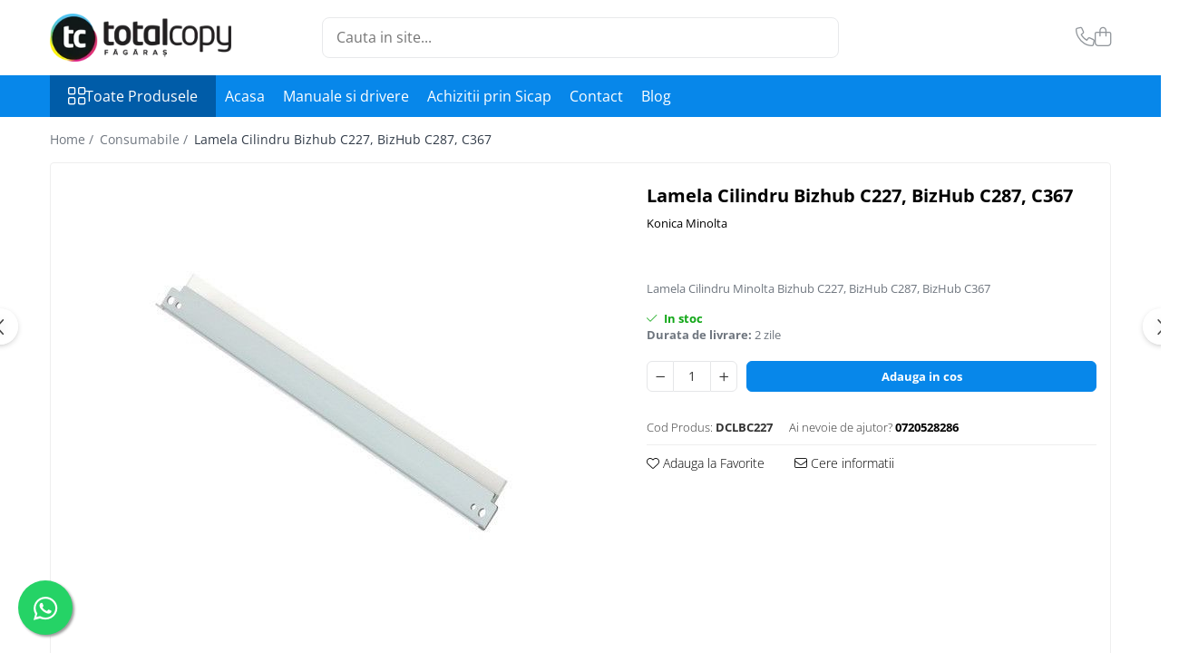

--- FILE ---
content_type: text/html; charset=UTF-8
request_url: https://www.copiatoarefagaras.ro/consumabile/lamela-cilindru-bizhub-c227-bizhub-c287-c367.html
body_size: 36053
content:
<!DOCTYPE html>

<html lang="ro-ro">

	<head>
		<meta charset="UTF-8">

		<script src="https://gomagcdn.ro/themes/fashion/js/lazysizes.min.js?v=10191338-4.243" async=""></script>

		<script>
			function g_js(callbk){typeof callbk === 'function' ? window.addEventListener("DOMContentLoaded", callbk, false) : false;}
		</script>

					<link rel="icon" sizes="48x48" href="https://gomagcdn.ro/domains2/copiatoarefagaras.ro/files/favicon/favicon9218.png">
			<link rel="apple-touch-icon" sizes="180x180" href="https://gomagcdn.ro/domains2/copiatoarefagaras.ro/files/favicon/favicon9218.png">
		
		<style>
			/*body.loading{overflow:hidden;}
			body.loading #wrapper{opacity: 0;visibility: hidden;}
			body #wrapper{opacity: 1;visibility: visible;transition:all .1s ease-out;}*/

			.main-header .main-menu{min-height:43px;}
			.-g-hide{visibility:hidden;opacity:0;}

					</style>
					<link rel="preconnect" href="https://fonts.googleapis.com" >
					<link rel="preconnect" href="https://fonts.gstatic.com" crossorigin>
		
		<link rel="preconnect" href="https://gomagcdn.ro"><link rel="dns-prefetch" href="https://fonts.googleapis.com" /><link rel="dns-prefetch" href="https://fonts.gstatic.com" /><link rel="dns-prefetch" href="https://www.facebook.com" /><link rel="dns-prefetch" href="https://www.googletagmanager.com" />

					<link rel="preload" as="image" href="https://gomagcdn.ro/domains2/copiatoarefagaras.ro/files/product/large/lamela-cilindru-bizhub-c220-c280-c360-0010038803.jpg"   >
					<link rel="preload" as="style" href="https://fonts.googleapis.com/css2?family=Jost:wght@200;300;400;500;600;700&display=swap" fetchpriority="high" onload="this.onload=null;this.rel='stylesheet'" crossorigin>
		
		<link rel="preload" href="https://gomagcdn.ro/themes/fashion/js/plugins.js?v=10191338-4.243" as="script">

		
					<link rel="preload" href="https://www.copiatoarefagaras.ro/theme/default.js?v=41739642541" as="script">
				
		<link rel="preload" href="https://gomagcdn.ro/themes/fashion/js/dev.js?v=10191338-4.243" as="script">

					<noscript>
				<link rel="stylesheet" href="https://fonts.googleapis.com/css2?family=Jost:wght@200;300;400;500;600;700&display=swap">
			</noscript>
		
					<link rel="stylesheet" href="https://gomagcdn.ro/themes/fashion/css/main-min-v2.css?v=10191338-4.243-1" data-values='{"blockScripts": "1"}'>
		
					<link rel="stylesheet" href="https://www.copiatoarefagaras.ro/theme/default.css?v=41739642541">
		
						<link rel="stylesheet" href="https://gomagcdn.ro/themes/fashion/css/dev-style.css?v=10191338-4.243-1">
		
		
		
		<link rel="alternate" hreflang="x-default" href="https://www.copiatoarefagaras.ro/consumabile/lamela-cilindru-bizhub-c227-bizhub-c287-c367.html">
									<script>(function(w,d,s,l,i){w[l]=w[l]||[];w[l].push({'gtm.start':
new Date().getTime(),event:'gtm.js'});var f=d.getElementsByTagName(s)[0],
j=d.createElement(s),dl=l!='dataLayer'?'&l='+l:'';j.async=true;j.src=
'https://www.googletagmanager.com/gtm.js?id='+i+dl;f.parentNode.insertBefore(j,f);
})(window,document,'script','dataLayer','GTM-NSKLC8L');</script>					
		<meta name="expires" content="never">
		<meta name="revisit-after" content="1 days">
					<meta name="author" content="Gomag">
				<title>Lamela Cilindru Bizhub C227, BizHub C287, BizHub C367</title>


					<meta name="robots" content="index,follow" />
						
		<meta name="description" content="Lamela Cilindru Bizhub C227, BizHub C287, BizHub C367">
		<meta class="viewport" name="viewport" content="width=device-width, initial-scale=1.0, user-scalable=no">
							<meta property="og:description" content="Lamela Cilindru Minolta Bizhub C227, BizHub C287, BizHub C367"/>
							<meta property="og:image" content="https://gomagcdn.ro/domains2/copiatoarefagaras.ro/files/product/large/lamela-cilindru-bizhub-c220-c280-c360-0010038803.jpg"/>
															<link rel="canonical" href="https://www.copiatoarefagaras.ro/consumabile/lamela-cilindru-bizhub-c227-bizhub-c287-c367.html" />
			<meta property="og:url" content="https://www.copiatoarefagaras.ro/consumabile/lamela-cilindru-bizhub-c227-bizhub-c287-c367.html"/>
						
		<meta name="distribution" content="Global">
		<meta name="owner" content="www.copiatoarefagaras.ro">
		<meta name="publisher" content="www.copiatoarefagaras.ro">
		<meta name="rating" content="General">
		<meta name="copyright" content="Copyright www.copiatoarefagaras.ro 2026. All rights reserved">
		<link rel="search" href="https://www.copiatoarefagaras.ro/opensearch.ro.xml" type="application/opensearchdescription+xml" title="Cautare"/>

		
							<script src="https://gomagcdn.ro/themes/fashion/js/jquery-2.1.4.min.js"></script>
			<script defer src="https://gomagcdn.ro/themes/fashion/js/jquery.autocomplete.js?v=20181023"></script>
			<script src="https://gomagcdn.ro/themes/fashion/js/gomag.config.js?v=10191338-4.243"></script>
			<script src="https://gomagcdn.ro/themes/fashion/js/gomag.js?v=10191338-4.243"></script>
		
													<!-- Global site tag (gtag.js) - Google Analytics -->
<script async src="https://www.googletagmanager.com/gtag/js?id=G-E7TWCFCKHW"></script>
	<script>
 window.dataLayer = window.dataLayer || [];
  function gtag(){dataLayer.push(arguments);}
    var cookieValue = '';
  var name = 'g_c_consent' + "=";
  var decodedCookie = decodeURIComponent(document.cookie);
  var ca = decodedCookie.split(';');
  for(var i = 0; i <ca.length; i++) {
	var c = ca[i];
	while (c.charAt(0) == ' ') {
	  c = c.substring(1);
	}
	if (c.indexOf(name) == 0) {
	  cookieValue = c.substring(name.length, c.length);
	}
  }



if(cookieValue == ''){
	gtag('consent', 'default', {
	  'ad_storage': 'granted',
	  'ad_user_data': 'granted',
	  'ad_personalization': 'granted',
	  'analytics_storage': 'granted',
	  'personalization_storage': 'granted',
	  'functionality_storage': 'granted',
	  'security_storage': 'granted'
	});
	} else if(cookieValue != '-1'){


			gtag('consent', 'default', {
			'ad_storage': 'granted',
			'ad_user_data': 'granted',
			'ad_personalization': 'granted',
			'analytics_storage': 'granted',
			'personalization_storage': 'granted',
			'functionality_storage': 'granted',
			'security_storage': 'granted'
		});
	} else {
	 gtag('consent', 'default', {
		  'ad_storage': 'denied',
		  'ad_user_data': 'denied',
		  'ad_personalization': 'denied',
		  'analytics_storage': 'denied',
			'personalization_storage': 'denied',
			'functionality_storage': 'denied',
			'security_storage': 'denied'
		});

		 }
</script>
<script>

	
  gtag('js', new Date());

 
$.Gomag.bind('Cookie/Policy/Consent/Denied', function(){
	gtag('consent', 'update', {
		  'ad_storage': 'denied',
		  'ad_user_data': 'denied',
		  'ad_personalization': 'denied',
		  'analytics_storage': 'denied',
			'personalization_storage': 'denied',
			'functionality_storage': 'denied',
			'security_storage': 'denied'
		});
		})
$.Gomag.bind('Cookie/Policy/Consent/Granted', function(){
	gtag('consent', 'update', {
		  'ad_storage': 'granted',
		  'ad_user_data': 'granted',
		  'ad_personalization': 'granted',
		  'analytics_storage': 'granted',
			'personalization_storage': 'granted',
			'functionality_storage': 'granted',
			'security_storage': 'granted'
		});
		})
  gtag('config', 'G-E7TWCFCKHW', {allow_enhanced_conversions: true });
</script>
<script>
	function gaBuildProductVariant(product)
	{
		let _return = '';
		if(product.version != undefined)
		{
			$.each(product.version, function(i, a){
				_return += (_return == '' ? '' : ', ')+a.value;
			})
		}
		return _return;
	}

</script>
<script>
	$.Gomag.bind('Product/Add/To/Cart/After/Listing', function gaProductAddToCartLV4(event, data) {
		if(data.product !== undefined) {
			var gaProduct = false;
			if(typeof(gaProducts) != 'undefined' && gaProducts[data.product.id] != undefined)
			{
				gaProduct = gaProducts[data.product.id];

			}

			if(gaProduct == false)
			{
				gaProduct = {};
				gaProduct.item_id = data.product.id;
				gaProduct.currency = data.product.currency ? (String(data.product.currency).toLowerCase() == 'lei' ? 'RON' : data.product.currency) : 'RON';
				gaProduct.item_name =  data.product.sku ;
				gaProduct.item_variant= gaBuildProductVariant(data.product);
				gaProduct.item_brand = data.product.brand;
				gaProduct.item_category = data.product.category;

			}

			gaProduct.price = parseFloat(data.product.price).toFixed(2);
			gaProduct.quantity = data.product.productQuantity;
			gtag("event", "add_to_cart", {
				currency: gaProduct.currency,
				value: parseFloat(gaProduct.price) * parseFloat(gaProduct.quantity),
				items: [
					gaProduct
				]
			});

		}
	})
	$.Gomag.bind('Product/Add/To/Cart/After/Details', function gaProductAddToCartDV4(event, data){

		if(data.product !== undefined){

			var gaProduct = false;
			if(
				typeof(gaProducts) != 'undefined'
				&&
				gaProducts[data.product.id] != undefined
			)
			{
				var gaProduct = gaProducts[data.product.id];
			}

			if(gaProduct == false)
			{
				gaProduct = {};
				gaProduct.item_id = data.product.id;
				gaProduct.currency = data.product.currency ? (String(data.product.currency).toLowerCase() == 'lei' ? 'RON' : data.product.currency) : 'RON';
				gaProduct.item_name =  data.product.sku ;
				gaProduct.item_variant= gaBuildProductVariant(data.product);
				gaProduct.item_brand = data.product.brand;
				gaProduct.item_category = data.product.category;

			}

			gaProduct.price = parseFloat(data.product.price).toFixed(2);
			gaProduct.quantity = data.product.productQuantity;


			gtag("event", "add_to_cart", {
			  currency: gaProduct.currency,
			  value: parseFloat(gaProduct.price) * parseFloat(gaProduct.quantity),
			  items: [
				gaProduct
			  ]
			});
        }

	})
	 $.Gomag.bind('Product/Remove/From/Cart', function gaProductRemovedFromCartV4(event, data){
		var envData = $.Gomag.getEnvData();
		var products = envData.products;

		if(data.data.product !== undefined && products[data.data.product] !== undefined){


			var dataProduct = products[data.data.product];


			gaProduct = {};
			gaProduct.item_id = dataProduct.id;

			gaProduct.item_name =   dataProduct.sku ;
			gaProduct.currency = dataProduct.currency ? (String(dataProduct.currency).toLowerCase() == 'lei' ? 'RON' : dataProduct.currency) : 'RON';
			gaProduct.item_category = dataProduct.category;
			gaProduct.item_brand = dataProduct.brand;
			gaProduct.price = parseFloat(dataProduct.price).toFixed(2);
			gaProduct.quantity = data.data.quantity;
			gaProduct.item_variant= gaBuildProductVariant(dataProduct);
			gtag("event", "remove_from_cart", {
			  currency: gaProduct.currency,
			  value: parseFloat(gaProduct.price) * parseFloat(gaProduct.quantity),
			  items: [
				gaProduct
			  ]
			});
        }

	});

	 $.Gomag.bind('Cart/Quantity/Update', function gaCartQuantityUpdateV4(event, data){
		var envData = $.Gomag.getEnvData();
		var products = envData.products;
		if(!data.data.finalQuantity || !data.data.initialQuantity)
		{
			return false;
		}
		var dataProduct = products[data.data.product];
		if(dataProduct == undefined)
		{
			return false;
		}

		gaProduct = {};
		gaProduct.item_id = dataProduct.id;
		gaProduct.currency = dataProduct.currency ? (String(dataProduct.currency).toLowerCase() == 'lei' ? 'RON' : dataProduct.currency) : 'RON';
		gaProduct.item_name =  dataProduct.sku ;

		gaProduct.item_category = dataProduct.category;
		gaProduct.item_brand = dataProduct.brand;
		gaProduct.price = parseFloat(dataProduct.price).toFixed(2);
		gaProduct.item_variant= gaBuildProductVariant(dataProduct);
		if(parseFloat(data.data.initialQuantity) < parseFloat(data.data.finalQuantity))
		{
			var quantity = parseFloat(data.data.finalQuantity) - parseFloat(data.data.initialQuantity);
			gaProduct.quantity = quantity;

			gtag("event", "add_to_cart", {
			  currency: gaProduct.currency,
			  value: parseFloat(gaProduct.price) * parseFloat(gaProduct.quantity),
			  items: [
				gaProduct
			  ]
			});
		}
		else if(parseFloat(data.data.initialQuantity) > parseFloat(data.data.finalQuantity))
		{
			var quantity = parseFloat(data.data.initialQuantity) - parseFloat(data.data.finalQuantity);
			gaProduct.quantity = quantity;
			gtag("event", "remove_from_cart", {
			  currency: gaProduct.currency,
			  value: parseFloat(gaProduct.price) * parseFloat(gaProduct.quantity),
			  items: [
				gaProduct
			  ]
			});
		}

	});

</script>
<script>
        (function(d, s, i) {
            var f = d.getElementsByTagName(s)[0], j = d.createElement(s);
            j.async = true;
            j.src = "https://t.themarketer.com/t/j/" + i;
            f.parentNode.insertBefore(j, f);
        })(document, "script", "KXV5YJDV");
    </script><script>
function gmsc(name, value)
{
	if(value != undefined && value)
	{
		var expires = new Date();
		expires.setTime(expires.getTime() + parseInt(3600*24*1000*90));
		document.cookie = encodeURIComponent(name) + "=" + encodeURIComponent(value) + '; expires='+ expires.toUTCString() + "; path=/";
	}
}
let gmqs = window.location.search;
let gmup = new URLSearchParams(gmqs);
gmsc('g_sc', gmup.get('shop_campaign'));
gmsc('shop_utm_campaign', gmup.get('utm_campaign'));
gmsc('shop_utm_medium', gmup.get('utm_medium'));
gmsc('shop_utm_source', gmup.get('utm_source'));
</script>					
		
	</head>

	<body class="" style="background: #ffffff top center repeat;">

		<script >
			function _addCss(url, attribute, value, loaded){
				var _s = document.createElement('link');
				_s.rel = 'stylesheet';
				_s.href = url;
				_s.type = 'text/css';
				if(attribute)
				{
					_s.setAttribute(attribute, value)
				}
				if(loaded){
					_s.onload = function(){
						var dom = document.getElementsByTagName('body')[0];
						//dom.classList.remove('loading');
					}
				}
				var _st = document.getElementsByTagName('link')[0];
				_st.parentNode.insertBefore(_s, _st);
			}
			//_addCss('https://fonts.googleapis.com/css2?family=Open+Sans:ital,wght@0,300;0,400;0,600;0,700;1,300;1,400&display=swap');
			_addCss('https://gomagcdn.ro/themes/_fonts/Open-Sans.css');

		</script>
		<script>
				/*setTimeout(
				  function()
				  {
				   document.getElementsByTagName('body')[0].classList.remove('loading');
				  }, 1000);*/
		</script>
									<noscript><iframe src="https://www.googletagmanager.com/ns.html?id=GTM-NSKLC8L"
height="0" width="0" style="display:none;visibility:hidden"></iframe></noscript>					
		
		<div id="wrapper">
			<!-- BLOCK:0abd39292fb9e67016bb82551a6e6366 start -->
<div id="_cartSummary" class="hide"></div>

<script >
	$(document).ready(function() {

		$(document).on('keypress', '.-g-input-loader', function(){
			$(this).addClass('-g-input-loading');
		})

		$.Gomag.bind('Product/Add/To/Cart/After', function(eventResponse, properties)
		{
									var data = JSON.parse(properties.data);
			$('.q-cart').html(data.quantity);
			if(parseFloat(data.quantity) > 0)
			{
				$('.q-cart').removeClass('hide');
			}
			else
			{
				$('.q-cart').addClass('hide');
			}
			$('.cartPrice').html(data.subtotal + ' ' + data.currency);
			$('.cartProductCount').html(data.quantity);


		})
		$('#_cartSummary').on('updateCart', function(event, cart) {
			var t = $(this);

			$.get('https://www.copiatoarefagaras.ro/cart-update', {
				cart: cart
			}, function(data) {

				$('.q-cart').html(data.quantity);
				if(parseFloat(data.quantity) > 0)
				{
					$('.q-cart').removeClass('hide');
				}
				else
				{
					$('.q-cart').addClass('hide');
				}
				$('.cartPrice').html(data.subtotal + ' ' + data.currency);
				$('.cartProductCount').html(data.quantity);
			}, 'json');
			window.ga = window.ga || function() {
				(ga.q = ga.q || []).push(arguments)
			};
			ga('send', 'event', 'Buton', 'Click', 'Adauga_Cos');
		});

		if(window.gtag_report_conversion) {
			$(document).on("click", 'li.phone-m', function() {
				var phoneNo = $('li.phone-m').children( "a").attr('href');
				gtag_report_conversion(phoneNo);
			});

		}

	});
</script>



<header class="main-header container-bg clearfix" data-block="headerBlock">
	<div class="discount-tape container-h full -g-hide" id="_gomagHellobar"></div>

		
	<div class="top-head-bg container-h full">

		<div class="top-head container-h">
			<div class="row">
				<div class="col-md-3 col-sm-3 col-xs-5 logo-h">
					
	<a href="https://www.copiatoarefagaras.ro" id="logo" data-pageId="2">
		<img src="https://gomagcdn.ro/domains2/copiatoarefagaras.ro/files/company/logo5291.png" fetchpriority="high" class="img-responsive" alt="Total Copy Fagaras" title="Total Copy Fagaras" width="200" height="50" style="width:auto;">
	</a>
				</div>
				<div class="col-md-4 col-sm-4 col-xs-7 main search-form-box">
					
<form name="search-form" class="search-form" action="https://www.copiatoarefagaras.ro/produse" id="_searchFormMainHeader">

	<input id="_autocompleteSearchMainHeader" name="c" class="input-placeholder -g-input-loader" type="text" placeholder="Cauta in site..." aria-label="Search"  value="">
	<button id="_doSearch" class="search-button" aria-hidden="true">
		<i class="fa fa-search" aria-hidden="true"></i>
	</button>

				<script >
			$(document).ready(function() {

				$('#_autocompleteSearchMainHeader').autocomplete({
					serviceUrl: 'https://www.copiatoarefagaras.ro/autocomplete',
					minChars: 2,
					deferRequestBy: 700,
					appendTo: '#_searchFormMainHeader',
					width: parseInt($('#_doSearch').offset().left) - parseInt($('#_autocompleteSearchMainHeader').offset().left),
					formatResult: function(suggestion, currentValue) {
						return suggestion.value;
					},
					onSelect: function(suggestion) {
						$(this).val(suggestion.data);
					},
					onSearchComplete: function(suggestion) {
						$(this).removeClass('-g-input-loading');
					}
				});
				$(document).on('click', '#_doSearch', function(e){
					e.preventDefault();
					if($('#_autocompleteSearchMainHeader').val() != '')
					{
						$('#_searchFormMainHeader').submit();
					}
				})
			});
		</script>
	

</form>
				</div>
				<div class="col-md-5 col-sm-5 acount-section">
					
<ul>
	<li class="search-m hide">
		<a href="#" class="-g-no-url" aria-label="Cauta in site..." data-pageId="">
			<i class="fa fa-search search-open" aria-hidden="true"></i>
			<i style="display:none" class="fa fa-times search-close" aria-hidden="true"></i>
		</a>
	</li>
	<li class="-g-user-icon -g-user-icon-empty">
			
	</li>
	
				<li class="contact-header">
			<a href="tel:0720528286" aria-label="Contacteaza-ne" data-pageId="3">
				<i class="fa fa-phone" aria-hidden="true"></i>
								<span>0720528286</span>
			</a>
		</li>
			<li class="wishlist-header hide">
		<a href="https://www.copiatoarefagaras.ro/wishlist" aria-label="Wishlist" data-pageId="28">
			<span class="-g-wishlist-product-count -g-hide"></span>
			<i class="fa fa-heart-o" aria-hidden="true"></i>
			<span class="">Favorite</span>
		</a>
	</li>
	<li class="cart-header-btn cart">
		<a class="cart-drop _showCartHeader" href="https://www.copiatoarefagaras.ro/cos-de-cumparaturi" aria-label="Cos de cumparaturi">
			<span class="q-cart hide">0</span>
			<i class="fa fa-shopping-bag" aria-hidden="true"></i>
			<span class="count cartPrice">0,00
				
			</span>
		</a>
					<div class="cart-dd  _cartShow cart-closed"></div>
			</li>

	</ul>

	<script>
		$(document).ready(function() {
			//Cart
							$('.cart').mouseenter(function() {
					$.Gomag.showCartSummary('div._cartShow');
				}).mouseleave(function() {
					$.Gomag.hideCartSummary('div._cartShow');
					$('div._cartShow').removeClass('cart-open');
				});
						$(document).on('click', '.dropdown-toggle', function() {
				window.location = $(this).attr('href');
			})
		})
	</script>

				</div>
			</div>
		</div>
	</div>


<div id="navigation">
	<nav id="main-menu" class="main-menu container-h full clearfix">
		<a href="#" class="menu-trg -g-no-url" title="Produse">
			<span>&nbsp;</span>
		</a>
		
<div class="container-h nav-menu-hh clearfix">

	<!-- BASE MENU -->
	<ul class="
			nav-menu base-menu
			
			
		">

		<li class="all-product-button menu-drop">
			<a class="" href="#mm-2">Toate Produsele <i class="fa fa-angle-down"></i></a>
			<div class="menu-dd">
				

	<ul class="FH">
			
		<li class="ifDrop __GomagMM ">
								<a
						href="https://www.copiatoarefagaras.ro/inchirieri-copiatoare-minolta"
						class="    "
						rel="  "
						
						title="Inchirieri copiatoare"
						data-Gomag=''
						data-block-name="mainMenuD0"  data-block="mainMenuD" data-pageId= "80">
												<span class="list">Inchirieri copiatoare</span>
					</a>
				
		</li>
		
		<li class="ifDrop __GomagMM ">
							<a
					href="https://www.copiatoarefagaras.ro/copiatoare-second-hand"
					class="  "
					rel="  "
					
					title="Copiatoare Second Hand"
					data-Gomag=''
					data-block-name="mainMenuD0"
					data-pageId= "80"
					data-block="mainMenuD">
											<span class="list">Copiatoare Second Hand</span>
						<i class="fa fa-angle-right"></i>
				</a>

										<ul class="drop-list clearfix w60">
															<li class="image">
																			<a
											href=""
											 target="_self"
											 class = "banner_toate"
											>
												<img class="img-responsive" src="https://gomagcdn.ro/domains2/copiatoarefagaras.ro/files/banner/xo-1-1244.gif" alt="Copiatoare Second Hand" loading="lazy">
										</a>
																	</li>
																																						<li class="fl">
										<div class="col">
											<p class="title">
												<a
												href="https://www.copiatoarefagaras.ro/color"
												class="title    "
												rel="  "
												
												title="Color"
												data-Gomag=''
												data-block-name="mainMenuD1"
												data-block="mainMenuD"
												data-pageId= "80"
												>
																										Color
												</a>
											</p>
																						
										</div>
									</li>
																																<li class="fl">
										<div class="col">
											<p class="title">
												<a
												href="https://www.copiatoarefagaras.ro/monocrom-4"
												class="title    "
												rel="  "
												
												title="Monocrom"
												data-Gomag=''
												data-block-name="mainMenuD1"
												data-block="mainMenuD"
												data-pageId= "80"
												>
																										Monocrom
												</a>
											</p>
																						
										</div>
									</li>
																													</ul>
									
		</li>
		
		<li class="ifDrop __GomagMM ">
								<a
						href="https://www.copiatoarefagaras.ro/multifunctionale"
						class="    "
						rel="  "
						
						title="Multifunctionale"
						data-Gomag=''
						data-block-name="mainMenuD0"  data-block="mainMenuD" data-pageId= "80">
												<span class="list">Multifunctionale</span>
					</a>
				
		</li>
		
		<li class="ifDrop __GomagMM ">
							<a
					href="https://www.copiatoarefagaras.ro/imprimante-second-hand"
					class="  "
					rel="  "
					
					title="Imprimante Second Hand"
					data-Gomag=''
					data-block-name="mainMenuD0"
					data-pageId= "80"
					data-block="mainMenuD">
											<span class="list">Imprimante Second Hand</span>
						<i class="fa fa-angle-right"></i>
				</a>

										<ul class="drop-list clearfix w60">
															<li class="image">
																			<a
											href=""
											 target="_self"
											 class = "banner_toate"
											>
												<img class="img-responsive" src="https://gomagcdn.ro/domains2/copiatoarefagaras.ro/files/banner/xo-2-3258.gif" alt="Imprimante Second Hand" loading="lazy">
										</a>
																	</li>
																																						<li class="fl">
										<div class="col">
											<p class="title">
												<a
												href="https://www.copiatoarefagaras.ro/monocrom"
												class="title    "
												rel="  "
												
												title="Monocrom"
												data-Gomag=''
												data-block-name="mainMenuD1"
												data-block="mainMenuD"
												data-pageId= "80"
												>
																										Monocrom
												</a>
											</p>
																						
										</div>
									</li>
																													</ul>
									
		</li>
		
		<li class="ifDrop __GomagMM ">
							<a
					href="https://www.copiatoarefagaras.ro/toner-original-color-minolta-bizhub"
					class="  "
					rel="  "
					
					title="Toner original Minolta"
					data-Gomag=''
					data-block-name="mainMenuD0"
					data-pageId= "80"
					data-block="mainMenuD">
											<span class="list">Toner original Minolta</span>
						<i class="fa fa-angle-right"></i>
				</a>

										<ul class="drop-list clearfix w100">
															<li class="image">
																	</li>
																																						<li class="fl">
										<div class="col">
											<p class="title">
												<a
												href="https://www.copiatoarefagaras.ro/toner-color-refill"
												class="title    "
												rel="  "
												
												title="Toner color refill"
												data-Gomag=''
												data-block-name="mainMenuD1"
												data-block="mainMenuD"
												data-pageId= "80"
												>
																										Toner color refill
												</a>
											</p>
																																															<a
														href="https://www.copiatoarefagaras.ro/konica-minolta-bizhub-c250i"
														rel="  "
														
														title="Konica Minolta Bizhub C250i"
														class="    "
														data-Gomag=''
														data-block-name="mainMenuD2"
														data-block="mainMenuD"
														data-pageId=""
													>
																												<i class="fa fa-angle-right"></i>
														<span>Konica Minolta Bizhub C250i</span>
													</a>
																									<a
														href="https://www.copiatoarefagaras.ro/konica-minolta-bizhub-c300i"
														rel="  "
														
														title="Konica Minolta Bizhub C300i"
														class="    "
														data-Gomag=''
														data-block-name="mainMenuD2"
														data-block="mainMenuD"
														data-pageId=""
													>
																												<i class="fa fa-angle-right"></i>
														<span>Konica Minolta Bizhub C300i</span>
													</a>
																									<a
														href="https://www.copiatoarefagaras.ro/konica-minolta-bizhub-c360i"
														rel="  "
														
														title="Konica Minolta BizHub C360i"
														class="    "
														data-Gomag=''
														data-block-name="mainMenuD2"
														data-block="mainMenuD"
														data-pageId=""
													>
																												<i class="fa fa-angle-right"></i>
														<span>Konica Minolta BizHub C360i</span>
													</a>
																									<a
														href="https://www.copiatoarefagaras.ro/konica-minolta-bizhub-c220"
														rel="  "
														
														title="Konica Minolta Bizhub C220"
														class="    "
														data-Gomag=''
														data-block-name="mainMenuD2"
														data-block="mainMenuD"
														data-pageId=""
													>
																												<i class="fa fa-angle-right"></i>
														<span>Konica Minolta Bizhub C220</span>
													</a>
																									<a
														href="https://www.copiatoarefagaras.ro/konica-minolta-bizhub-c280"
														rel="  "
														
														title="Konica Minolta Bizhub C280"
														class="    "
														data-Gomag=''
														data-block-name="mainMenuD2"
														data-block="mainMenuD"
														data-pageId=""
													>
																												<i class="fa fa-angle-right"></i>
														<span>Konica Minolta Bizhub C280</span>
													</a>
																									<a
														href="https://www.copiatoarefagaras.ro/konica-minolta-bizhub-c360"
														rel="  "
														
														title="Konica Minolta Bizhub C360"
														class="    "
														data-Gomag=''
														data-block-name="mainMenuD2"
														data-block="mainMenuD"
														data-pageId=""
													>
																												<i class="fa fa-angle-right"></i>
														<span>Konica Minolta Bizhub C360</span>
													</a>
																									<a
														href="https://www.copiatoarefagaras.ro/konica-minolta-bizhub-c224-c224e"
														rel="  "
														
														title="Konica Minolta Bizhub C224"
														class="    "
														data-Gomag=''
														data-block-name="mainMenuD2"
														data-block="mainMenuD"
														data-pageId=""
													>
																												<i class="fa fa-angle-right"></i>
														<span>Konica Minolta Bizhub C224</span>
													</a>
																									<a
														href="https://www.copiatoarefagaras.ro/konica-minolta-bizhub-c284-c284e"
														rel="  "
														
														title="Konica Minolta Bizhub C284"
														class="    "
														data-Gomag=''
														data-block-name="mainMenuD2"
														data-block="mainMenuD"
														data-pageId=""
													>
																												<i class="fa fa-angle-right"></i>
														<span>Konica Minolta Bizhub C284</span>
													</a>
																									<a
														href="https://www.copiatoarefagaras.ro/konica-minolta-bizhub-c364-c364e"
														rel="  "
														
														title="Konica Minolta Bizhub C364"
														class="    "
														data-Gomag=''
														data-block-name="mainMenuD2"
														data-block="mainMenuD"
														data-pageId=""
													>
																												<i class="fa fa-angle-right"></i>
														<span>Konica Minolta Bizhub C364</span>
													</a>
																									<a
														href="https://www.copiatoarefagaras.ro/konica-minolta-bizhub-c258"
														rel="  "
														
														title="Konica Minolta Bizhub C258"
														class="    "
														data-Gomag=''
														data-block-name="mainMenuD2"
														data-block="mainMenuD"
														data-pageId=""
													>
																												<i class="fa fa-angle-right"></i>
														<span>Konica Minolta Bizhub C258</span>
													</a>
																									<a
														href="https://www.copiatoarefagaras.ro/konica-minolta-bizhub-c308"
														rel="  "
														
														title="Konica Minolta Bizhub C308"
														class="    "
														data-Gomag=''
														data-block-name="mainMenuD2"
														data-block="mainMenuD"
														data-pageId=""
													>
																												<i class="fa fa-angle-right"></i>
														<span>Konica Minolta Bizhub C308</span>
													</a>
																									<a
														href="https://www.copiatoarefagaras.ro/konica-minolta-bizhub-c368"
														rel="  "
														
														title="Konica Minolta Bizhub C368"
														class="    "
														data-Gomag=''
														data-block-name="mainMenuD2"
														data-block="mainMenuD"
														data-pageId=""
													>
																												<i class="fa fa-angle-right"></i>
														<span>Konica Minolta Bizhub C368</span>
													</a>
																									<a
														href="https://www.copiatoarefagaras.ro/minolta-bizhub-227-287-367"
														rel="  "
														
														title="Minolta BizHub 227, 287, 367"
														class="    "
														data-Gomag=''
														data-block-name="mainMenuD2"
														data-block="mainMenuD"
														data-pageId=""
													>
																												<i class="fa fa-angle-right"></i>
														<span>Minolta BizHub 227, 287, 367</span>
													</a>
																									<a
														href="https://www.copiatoarefagaras.ro/bizhub-c227-bizhub-c287"
														rel="  "
														
														title="Konica Minolta BizHub C227, C287"
														class="    "
														data-Gomag=''
														data-block-name="mainMenuD2"
														data-block="mainMenuD"
														data-pageId=""
													>
																												<i class="fa fa-angle-right"></i>
														<span>Konica Minolta BizHub C227, C287</span>
													</a>
																									<a
														href="https://www.copiatoarefagaras.ro/konica-minolta-bizhub-c454-c554"
														rel="  "
														
														title="Konica Minolta BizHub C454, C554"
														class="    "
														data-Gomag=''
														data-block-name="mainMenuD2"
														data-block="mainMenuD"
														data-pageId=""
													>
																												<i class="fa fa-angle-right"></i>
														<span>Konica Minolta BizHub C454, C554</span>
													</a>
																									<a
														href="https://www.copiatoarefagaras.ro/minolta-bizhub-c458-c558"
														rel="  "
														
														title="Minolta BizHub C458, C558"
														class="    "
														data-Gomag=''
														data-block-name="mainMenuD2"
														data-block="mainMenuD"
														data-pageId=""
													>
																												<i class="fa fa-angle-right"></i>
														<span>Minolta BizHub C458, C558</span>
													</a>
																									<a
														href="https://www.copiatoarefagaras.ro/konica-minolta-bizhub-c3350-c3850"
														rel="  "
														
														title="Konica Minolta BizHub C3350, C3850"
														class="    "
														data-Gomag=''
														data-block-name="mainMenuD2"
														data-block="mainMenuD"
														data-pageId=""
													>
																												<i class="fa fa-angle-right"></i>
														<span>Konica Minolta BizHub C3350, C3850</span>
													</a>
																									<a
														href="https://www.copiatoarefagaras.ro/minolta-bizhub-c3351-c3851"
														rel="  "
														
														title="Minolta BizHub C3351, C3851"
														class="    "
														data-Gomag=''
														data-block-name="mainMenuD2"
														data-block="mainMenuD"
														data-pageId=""
													>
																												<i class="fa fa-angle-right"></i>
														<span>Minolta BizHub C3351, C3851</span>
													</a>
																									<a
														href="https://www.copiatoarefagaras.ro/konica-minolta-bizhub-c353"
														rel="  "
														
														title="Konica Minolta Bizhub C353"
														class="    "
														data-Gomag=''
														data-block-name="mainMenuD2"
														data-block="mainMenuD"
														data-pageId=""
													>
																												<i class="fa fa-angle-right"></i>
														<span>Konica Minolta Bizhub C353</span>
													</a>
																									<a
														href="https://www.copiatoarefagaras.ro/konica-minolta-bizhub-c5500"
														rel="  "
														
														title="Konica Minolta Bizhub C5500"
														class="    "
														data-Gomag=''
														data-block-name="mainMenuD2"
														data-block="mainMenuD"
														data-pageId=""
													>
																												<i class="fa fa-angle-right"></i>
														<span>Konica Minolta Bizhub C5500</span>
													</a>
																									<a
														href="https://www.copiatoarefagaras.ro/konica-minolta-bizhub-c350"
														rel="  "
														
														title="Konica Minolta Bizhub C350"
														class="    "
														data-Gomag=''
														data-block-name="mainMenuD2"
														data-block="mainMenuD"
														data-pageId=""
													>
																												<i class="fa fa-angle-right"></i>
														<span>Konica Minolta Bizhub C350</span>
													</a>
																									<a
														href="https://www.copiatoarefagaras.ro/konica-minolta-bizhub-c351"
														rel="  "
														
														title="Konica Minolta Bizhub C351"
														class="    "
														data-Gomag=''
														data-block-name="mainMenuD2"
														data-block="mainMenuD"
														data-pageId=""
													>
																												<i class="fa fa-angle-right"></i>
														<span>Konica Minolta Bizhub C351</span>
													</a>
																									<a
														href="https://www.copiatoarefagaras.ro/konica-minolta-bizhub-c200"
														rel="  "
														
														title="Konica Minolta Bizhub C200"
														class="    "
														data-Gomag=''
														data-block-name="mainMenuD2"
														data-block="mainMenuD"
														data-pageId=""
													>
																												<i class="fa fa-angle-right"></i>
														<span>Konica Minolta Bizhub C200</span>
													</a>
																									<a
														href="https://www.copiatoarefagaras.ro/konia-minolta-bizhub-c450"
														rel="  "
														
														title="Konica Minolta Bizhub C450"
														class="    "
														data-Gomag=''
														data-block-name="mainMenuD2"
														data-block="mainMenuD"
														data-pageId=""
													>
																												<i class="fa fa-angle-right"></i>
														<span>Konica Minolta Bizhub C450</span>
													</a>
																									<a
														href="https://www.copiatoarefagaras.ro/konica-minolta-bizhub-c203"
														rel="  "
														
														title="Konica Minolta Bizhub C203"
														class="    "
														data-Gomag=''
														data-block-name="mainMenuD2"
														data-block="mainMenuD"
														data-pageId=""
													>
																												<i class="fa fa-angle-right"></i>
														<span>Konica Minolta Bizhub C203</span>
													</a>
																									<a
														href="https://www.copiatoarefagaras.ro/konica-minolta-bizhub-c253"
														rel="  "
														
														title="Konica Minolta Bizhub C253"
														class="    "
														data-Gomag=''
														data-block-name="mainMenuD2"
														data-block="mainMenuD"
														data-pageId=""
													>
																												<i class="fa fa-angle-right"></i>
														<span>Konica Minolta Bizhub C253</span>
													</a>
																									<a
														href="https://www.copiatoarefagaras.ro/konica-minolta-bizhub-c6500"
														rel="  "
														
														title="Konica Minolta Bizhub C6500"
														class="    "
														data-Gomag=''
														data-block-name="mainMenuD2"
														data-block="mainMenuD"
														data-pageId=""
													>
																												<i class="fa fa-angle-right"></i>
														<span>Konica Minolta Bizhub C6500</span>
													</a>
																							
										</div>
									</li>
																																<li class="fl">
										<div class="col">
											<p class="title">
												<a
												href="https://www.copiatoarefagaras.ro/toner-original-color"
												class="title    "
												rel="  "
												
												title="Toner Original Color"
												data-Gomag=''
												data-block-name="mainMenuD1"
												data-block="mainMenuD"
												data-pageId= "80"
												>
																										Toner Original Color
												</a>
											</p>
																																															<a
														href="https://www.copiatoarefagaras.ro/develop-ineo-1060-ineo-1070"
														rel="  "
														
														title="Develop Ineo+ 1060, Ineo+ 1070"
														class="    "
														data-Gomag=''
														data-block-name="mainMenuD2"
														data-block="mainMenuD"
														data-pageId=""
													>
																												<i class="fa fa-angle-right"></i>
														<span>Develop Ineo+ 1060, Ineo+ 1070</span>
													</a>
																									<a
														href="https://www.copiatoarefagaras.ro/minolta-ppt-c1085-bizhub-c1100"
														rel="  "
														
														title="Minolta PPT C1085, BizHub C1100"
														class="    "
														data-Gomag=''
														data-block-name="mainMenuD2"
														data-block="mainMenuD"
														data-pageId=""
													>
																												<i class="fa fa-angle-right"></i>
														<span>Minolta PPT C1085, BizHub C1100</span>
													</a>
																									<a
														href="https://www.copiatoarefagaras.ro/konica-minolta-bizhub-press-c1060-c1070"
														rel="  "
														
														title="Konica Minolta Bizhub Press C1060, C1070"
														class="    "
														data-Gomag=''
														data-block-name="mainMenuD2"
														data-block="mainMenuD"
														data-pageId=""
													>
																												<i class="fa fa-angle-right"></i>
														<span>Konica Minolta Bizhub Press C1060, C1070</span>
													</a>
																							
										</div>
									</li>
																																<li class="fl">
										<div class="col">
											<p class="title">
												<a
												href="https://www.copiatoarefagaras.ro/toner-monocrom-refill"
												class="title    "
												rel="  "
												
												title="Toner Monocrom Refill"
												data-Gomag=''
												data-block-name="mainMenuD1"
												data-block="mainMenuD"
												data-pageId= "80"
												>
																										Toner Monocrom Refill
												</a>
											</p>
																																															<a
														href="https://www.copiatoarefagaras.ro/konica-minolta-bizhub-224e-284e"
														rel="  "
														
														title="Konica Minolta BizHub 224e, 284e"
														class="    "
														data-Gomag=''
														data-block-name="mainMenuD2"
														data-block="mainMenuD"
														data-pageId=""
													>
																												<i class="fa fa-angle-right"></i>
														<span>Konica Minolta BizHub 224e, 284e</span>
													</a>
																									<a
														href="https://www.copiatoarefagaras.ro/konica-minolta-bizhub-227-287"
														rel="  "
														
														title="Konica Minolta BizHub 227, 287"
														class="    "
														data-Gomag=''
														data-block-name="mainMenuD2"
														data-block="mainMenuD"
														data-pageId=""
													>
																												<i class="fa fa-angle-right"></i>
														<span>Konica Minolta BizHub 227, 287</span>
													</a>
																									<a
														href="https://www.copiatoarefagaras.ro/bizhub-308-368"
														rel="  "
														
														title="BizHub 308, 368"
														class="    "
														data-Gomag=''
														data-block-name="mainMenuD2"
														data-block="mainMenuD"
														data-pageId=""
													>
																												<i class="fa fa-angle-right"></i>
														<span>BizHub 308, 368</span>
													</a>
																							
										</div>
									</li>
																																<li class="fl">
										<div class="col">
											<p class="title">
												<a
												href="https://www.copiatoarefagaras.ro/toner-original-echipamente-monocrom"
												class="title    "
												rel="  "
												
												title="Toner Original Echipamente Monocrom"
												data-Gomag=''
												data-block-name="mainMenuD1"
												data-block="mainMenuD"
												data-pageId= "80"
												>
																										Toner Original Echipamente Monocrom
												</a>
											</p>
																																															<a
														href="https://www.copiatoarefagaras.ro/toner-original-tn014-tn-014"
														rel="  "
														
														title="Toner Original TN014, TN-014"
														class="    "
														data-Gomag=''
														data-block-name="mainMenuD2"
														data-block="mainMenuD"
														data-pageId=""
													>
																												<i class="fa fa-angle-right"></i>
														<span>Toner Original TN014, TN-014</span>
													</a>
																							
										</div>
									</li>
																													</ul>
									
		</li>
		
		<li class="ifDrop __GomagMM ">
							<a
					href="https://www.copiatoarefagaras.ro/consumabile"
					class="  "
					rel="  "
					
					title="Consumabile"
					data-Gomag=''
					data-block-name="mainMenuD0"
					data-pageId= "80"
					data-block="mainMenuD">
											<span class="list">Consumabile</span>
						<i class="fa fa-angle-right"></i>
				</a>

										<ul class="drop-list clearfix w100">
															<li class="image">
																	</li>
																																						<li class="fl">
										<div class="col">
											<p class="title">
												<a
												href="https://www.copiatoarefagaras.ro/model"
												class="title    "
												rel="  "
												
												title="Model"
												data-Gomag=''
												data-block-name="mainMenuD1"
												data-block="mainMenuD"
												data-pageId= "80"
												>
																										Model
												</a>
											</p>
																																															<a
														href="https://www.copiatoarefagaras.ro/bizhub-c220-c280-c360"
														rel="  "
														
														title="Bizhub C220 / C280 / C360"
														class="    "
														data-Gomag=''
														data-block-name="mainMenuD2"
														data-block="mainMenuD"
														data-pageId=""
													>
																												<i class="fa fa-angle-right"></i>
														<span>Bizhub C220 / C280 / C360</span>
													</a>
																									<a
														href="https://www.copiatoarefagaras.ro/bizhub-c3350i-c3351i"
														rel="  "
														
														title="BizHub C3350i, C4050i"
														class="    "
														data-Gomag=''
														data-block-name="mainMenuD2"
														data-block="mainMenuD"
														data-pageId=""
													>
																												<i class="fa fa-angle-right"></i>
														<span>BizHub C3350i, C4050i</span>
													</a>
																									<a
														href="https://www.copiatoarefagaras.ro/bizhub-c224-c284-c364"
														rel="  "
														
														title="Bizhub C224 / C284 / C364"
														class="    "
														data-Gomag=''
														data-block-name="mainMenuD2"
														data-block="mainMenuD"
														data-pageId=""
													>
																												<i class="fa fa-angle-right"></i>
														<span>Bizhub C224 / C284 / C364</span>
													</a>
																									<a
														href="https://www.copiatoarefagaras.ro/bizhub-c227-c287"
														rel="  "
														
														title="BizHub C227 / C287"
														class="    "
														data-Gomag=''
														data-block-name="mainMenuD2"
														data-block="mainMenuD"
														data-pageId=""
													>
																												<i class="fa fa-angle-right"></i>
														<span>BizHub C227 / C287</span>
													</a>
																									<a
														href="https://www.copiatoarefagaras.ro/bizhub-c258-c308-c368"
														rel="  "
														
														title="BizHub C258, C308, C368"
														class="    "
														data-Gomag=''
														data-block-name="mainMenuD2"
														data-block="mainMenuD"
														data-pageId=""
													>
																												<i class="fa fa-angle-right"></i>
														<span>BizHub C258, C308, C368</span>
													</a>
																									<a
														href="https://www.copiatoarefagaras.ro/bizhub-c250i-c300i-c360i"
														rel="  "
														
														title="BizHub C250i, C300i, C360i"
														class="    "
														data-Gomag=''
														data-block-name="mainMenuD2"
														data-block="mainMenuD"
														data-pageId=""
													>
																												<i class="fa fa-angle-right"></i>
														<span>BizHub C250i, C300i, C360i</span>
													</a>
																									<a
														href="https://www.copiatoarefagaras.ro/bizhub-c454-c554"
														rel="  "
														
														title="BizHub C454, C554"
														class="    "
														data-Gomag=''
														data-block-name="mainMenuD2"
														data-block="mainMenuD"
														data-pageId=""
													>
																												<i class="fa fa-angle-right"></i>
														<span>BizHub C454, C554</span>
													</a>
																									<a
														href="https://www.copiatoarefagaras.ro/bizhub-c458-c558"
														rel="  "
														
														title="BizHub C458, C558"
														class="    "
														data-Gomag=''
														data-block-name="mainMenuD2"
														data-block="mainMenuD"
														data-pageId=""
													>
																												<i class="fa fa-angle-right"></i>
														<span>BizHub C458, C558</span>
													</a>
																									<a
														href="https://www.copiatoarefagaras.ro/bizhub-223-283-363"
														rel="  "
														
														title="Bizhub 223 / 283"
														class="    "
														data-Gomag=''
														data-block-name="mainMenuD2"
														data-block="mainMenuD"
														data-pageId=""
													>
																												<i class="fa fa-angle-right"></i>
														<span>Bizhub 223 / 283</span>
													</a>
																									<a
														href="https://www.copiatoarefagaras.ro/bizhub-363-423"
														rel="  "
														
														title="Bizhub 363 / 423"
														class="    "
														data-Gomag=''
														data-block-name="mainMenuD2"
														data-block="mainMenuD"
														data-pageId=""
													>
																												<i class="fa fa-angle-right"></i>
														<span>Bizhub 363 / 423</span>
													</a>
																									<a
														href="https://www.copiatoarefagaras.ro/bizhub-224e-bizhub-284e-bizhub-364e"
														rel="  "
														
														title="BizHub 224e, BizHub 284e, 364e"
														class="    "
														data-Gomag=''
														data-block-name="mainMenuD2"
														data-block="mainMenuD"
														data-pageId=""
													>
																												<i class="fa fa-angle-right"></i>
														<span>BizHub 224e, BizHub 284e, 364e</span>
													</a>
																									<a
														href="https://www.copiatoarefagaras.ro/bizhub-227-287-367"
														rel="  "
														
														title="BizHub 227, 287, 367"
														class="    "
														data-Gomag=''
														data-block-name="mainMenuD2"
														data-block="mainMenuD"
														data-pageId=""
													>
																												<i class="fa fa-angle-right"></i>
														<span>BizHub 227, 287, 367</span>
													</a>
																									<a
														href="https://www.copiatoarefagaras.ro/bizhub-308-bizhub-368"
														rel="  "
														
														title="BizHub 308, BizHub 368"
														class="    "
														data-Gomag=''
														data-block-name="mainMenuD2"
														data-block="mainMenuD"
														data-pageId=""
													>
																												<i class="fa fa-angle-right"></i>
														<span>BizHub 308, BizHub 368</span>
													</a>
																									<a
														href="https://www.copiatoarefagaras.ro/bizhub-454e-554e"
														rel="  "
														
														title="BizHub 454e, 554e"
														class="    "
														data-Gomag=''
														data-block-name="mainMenuD2"
														data-block="mainMenuD"
														data-pageId=""
													>
																												<i class="fa fa-angle-right"></i>
														<span>BizHub 454e, 554e</span>
													</a>
																									<a
														href="https://www.copiatoarefagaras.ro/bizhub-c3350-bizhub-c3850"
														rel="  "
														
														title="BizHub C3350, BizHub C3850"
														class="    "
														data-Gomag=''
														data-block-name="mainMenuD2"
														data-block="mainMenuD"
														data-pageId=""
													>
																												<i class="fa fa-angle-right"></i>
														<span>BizHub C3350, BizHub C3850</span>
													</a>
																									<a
														href="https://www.copiatoarefagaras.ro/bizhub-c3351-bizhub-c3851"
														rel="  "
														
														title="BizHub C3351, BizHub C3851"
														class="    "
														data-Gomag=''
														data-block-name="mainMenuD2"
														data-block="mainMenuD"
														data-pageId=""
													>
																												<i class="fa fa-angle-right"></i>
														<span>BizHub C3351, BizHub C3851</span>
													</a>
																									<a
														href="https://www.copiatoarefagaras.ro/bizhub-250-350"
														rel="  "
														
														title="Bizhub 200 / 250 / 350"
														class="    "
														data-Gomag=''
														data-block-name="mainMenuD2"
														data-block="mainMenuD"
														data-pageId=""
													>
																												<i class="fa fa-angle-right"></i>
														<span>Bizhub 200 / 250 / 350</span>
													</a>
																									<a
														href="https://www.copiatoarefagaras.ro/bizhub-222-282-362"
														rel="  "
														
														title="Bizhub 222 / 282 / 362"
														class="    "
														data-Gomag=''
														data-block-name="mainMenuD2"
														data-block="mainMenuD"
														data-pageId=""
													>
																												<i class="fa fa-angle-right"></i>
														<span>Bizhub 222 / 282 / 362</span>
													</a>
																									<a
														href="https://www.copiatoarefagaras.ro/di-2010-2510-3010-3510"
														rel="  "
														
														title="Di 2010 / 2510 / 3010 / 3510"
														class="    "
														data-Gomag=''
														data-block-name="mainMenuD2"
														data-block="mainMenuD"
														data-pageId=""
													>
																												<i class="fa fa-angle-right"></i>
														<span>Di 2010 / 2510 / 3010 / 3510</span>
													</a>
																									<a
														href="https://www.copiatoarefagaras.ro/bizhub-36-42"
														rel="  "
														
														title="BizHub 36 / 42"
														class="    "
														data-Gomag=''
														data-block-name="mainMenuD2"
														data-block="mainMenuD"
														data-pageId=""
													>
																												<i class="fa fa-angle-right"></i>
														<span>BizHub 36 / 42</span>
													</a>
																									<a
														href="https://www.copiatoarefagaras.ro/bizhub-c250-c252"
														rel="  "
														
														title="Bizhub C250 / C252"
														class="    "
														data-Gomag=''
														data-block-name="mainMenuD2"
														data-block="mainMenuD"
														data-pageId=""
													>
																												<i class="fa fa-angle-right"></i>
														<span>Bizhub C250 / C252</span>
													</a>
																									<a
														href="https://www.copiatoarefagaras.ro/bizhub-c203-c253"
														rel="  "
														
														title="Bizhub C203 / C253 / C353"
														class="    "
														data-Gomag=''
														data-block-name="mainMenuD2"
														data-block="mainMenuD"
														data-pageId=""
													>
																												<i class="fa fa-angle-right"></i>
														<span>Bizhub C203 / C253 / C353</span>
													</a>
																									<a
														href="https://www.copiatoarefagaras.ro/bizhub-c300-c352"
														rel="  "
														
														title="Bizhub C300 / C352"
														class="    "
														data-Gomag=''
														data-block-name="mainMenuD2"
														data-block="mainMenuD"
														data-pageId=""
													>
																												<i class="fa fa-angle-right"></i>
														<span>Bizhub C300 / C352</span>
													</a>
																									<a
														href="https://www.copiatoarefagaras.ro/bizhub-c452-c552-c652"
														rel="  "
														
														title="Bizhub C452 / C552 / C652"
														class="    "
														data-Gomag=''
														data-block-name="mainMenuD2"
														data-block="mainMenuD"
														data-pageId=""
													>
																												<i class="fa fa-angle-right"></i>
														<span>Bizhub C452 / C552 / C652</span>
													</a>
																									<a
														href="https://www.copiatoarefagaras.ro/bizhub-c25-c25p"
														rel="  "
														
														title="BizHub C25 / C25p"
														class="    "
														data-Gomag=''
														data-block-name="mainMenuD2"
														data-block="mainMenuD"
														data-pageId=""
													>
																												<i class="fa fa-angle-right"></i>
														<span>BizHub C25 / C25p</span>
													</a>
																									<a
														href="https://www.copiatoarefagaras.ro/bizhub-c35-c35p"
														rel="  "
														
														title="BizHub C35 / C35p"
														class="    "
														data-Gomag=''
														data-block-name="mainMenuD2"
														data-block="mainMenuD"
														data-pageId=""
													>
																												<i class="fa fa-angle-right"></i>
														<span>BizHub C35 / C35p</span>
													</a>
																									<a
														href="https://www.copiatoarefagaras.ro/bizhub-162-210-163-210"
														rel="  "
														
														title="Bizhub 162 / 210 / 163 / 210"
														class="    "
														data-Gomag=''
														data-block-name="mainMenuD2"
														data-block="mainMenuD"
														data-pageId=""
													>
																												<i class="fa fa-angle-right"></i>
														<span>Bizhub 162 / 210 / 163 / 210</span>
													</a>
																									<a
														href="https://www.copiatoarefagaras.ro/bizhub-164-184"
														rel="  "
														
														title="Bizhub 164 / 184"
														class="    "
														data-Gomag=''
														data-block-name="mainMenuD2"
														data-block="mainMenuD"
														data-pageId=""
													>
																												<i class="fa fa-angle-right"></i>
														<span>Bizhub 164 / 184</span>
													</a>
																									<a
														href="https://www.copiatoarefagaras.ro/bizhub-165-195-215"
														rel="  "
														
														title="Bizhub 165 / 195 / 215"
														class="    "
														data-Gomag=''
														data-block-name="mainMenuD2"
														data-block="mainMenuD"
														data-pageId=""
													>
																												<i class="fa fa-angle-right"></i>
														<span>Bizhub 165 / 195 / 215</span>
													</a>
																									<a
														href="https://www.copiatoarefagaras.ro/bizhub-3300p-3301p"
														rel="  "
														
														title="BizHub 3300p, 3301p"
														class="    "
														data-Gomag=''
														data-block-name="mainMenuD2"
														data-block="mainMenuD"
														data-pageId=""
													>
																												<i class="fa fa-angle-right"></i>
														<span>BizHub 3300p, 3301p</span>
													</a>
																									<a
														href="https://www.copiatoarefagaras.ro/bizhub-4000p"
														rel="  "
														
														title="BizHub 4000p"
														class="    "
														data-Gomag=''
														data-block-name="mainMenuD2"
														data-block="mainMenuD"
														data-pageId=""
													>
																												<i class="fa fa-angle-right"></i>
														<span>BizHub 4000p</span>
													</a>
																									<a
														href="https://www.copiatoarefagaras.ro/bizhub-4700p"
														rel="  "
														
														title="BizHub 4700p"
														class="    "
														data-Gomag=''
														data-block-name="mainMenuD2"
														data-block="mainMenuD"
														data-pageId=""
													>
																												<i class="fa fa-angle-right"></i>
														<span>BizHub 4700p</span>
													</a>
																									<a
														href="https://www.copiatoarefagaras.ro/bizhub-3320"
														rel="  "
														
														title="BizHub 3320"
														class="    "
														data-Gomag=''
														data-block-name="mainMenuD2"
														data-block="mainMenuD"
														data-pageId=""
													>
																												<i class="fa fa-angle-right"></i>
														<span>BizHub 3320</span>
													</a>
																									<a
														href="https://www.copiatoarefagaras.ro/bizhub-4020"
														rel="  "
														
														title="BizHub 4020"
														class="    "
														data-Gomag=''
														data-block-name="mainMenuD2"
														data-block="mainMenuD"
														data-pageId=""
													>
																												<i class="fa fa-angle-right"></i>
														<span>BizHub 4020</span>
													</a>
																									<a
														href="https://www.copiatoarefagaras.ro/bizhub-4050-bizhub-4750"
														rel="  "
														
														title="BizHub 4050, BizHub 4750"
														class="    "
														data-Gomag=''
														data-block-name="mainMenuD2"
														data-block="mainMenuD"
														data-pageId=""
													>
																												<i class="fa fa-angle-right"></i>
														<span>BizHub 4050, BizHub 4750</span>
													</a>
																									<a
														href="https://www.copiatoarefagaras.ro/bizhub-c3351i-c4051i"
														rel="  "
														
														title="BizHub C3351i, C4051i"
														class="    "
														data-Gomag=''
														data-block-name="mainMenuD2"
														data-block="mainMenuD"
														data-pageId=""
													>
																												<i class="fa fa-angle-right"></i>
														<span>BizHub C3351i, C4051i</span>
													</a>
																									<a
														href="https://www.copiatoarefagaras.ro/bizhub-c251i-c301i-c361i"
														rel="  "
														
														title="BizHub C251i, C301i, C361i"
														class="    "
														data-Gomag=''
														data-block-name="mainMenuD2"
														data-block="mainMenuD"
														data-pageId=""
													>
																												<i class="fa fa-angle-right"></i>
														<span>BizHub C251i, C301i, C361i</span>
													</a>
																									<a
														href="https://www.copiatoarefagaras.ro/bizhub-c3110"
														rel="  "
														
														title="BizHub C3110"
														class="    "
														data-Gomag=''
														data-block-name="mainMenuD2"
														data-block="mainMenuD"
														data-pageId=""
													>
																												<i class="fa fa-angle-right"></i>
														<span>BizHub C3110</span>
													</a>
																									<a
														href="https://www.copiatoarefagaras.ro/bizhub-c3320i-c3321i"
														rel="  "
														
														title="BizHub C3320i, C3321i"
														class="    "
														data-Gomag=''
														data-block-name="mainMenuD2"
														data-block="mainMenuD"
														data-pageId=""
													>
																												<i class="fa fa-angle-right"></i>
														<span>BizHub C3320i, C3321i</span>
													</a>
																							
										</div>
									</li>
																																<li class="fl">
										<div class="col">
											<p class="title">
												<a
												href="https://www.copiatoarefagaras.ro/categorie"
												class="title    "
												rel="  "
												
												title="Categorie"
												data-Gomag=''
												data-block-name="mainMenuD1"
												data-block="mainMenuD"
												data-pageId= "80"
												>
																										Categorie
												</a>
											</p>
																																															<a
														href="https://www.copiatoarefagaras.ro/developer-9"
														rel="  "
														
														title="Developer"
														class="    "
														data-Gomag=''
														data-block-name="mainMenuD2"
														data-block="mainMenuD"
														data-pageId=""
													>
																												<i class="fa fa-angle-right"></i>
														<span>Developer</span>
													</a>
																									<a
														href="https://www.copiatoarefagaras.ro/unitati-imagine-cilindrii-lamele"
														rel="  "
														
														title="Unitati imagine / Cilindrii / lamele"
														class="    "
														data-Gomag=''
														data-block-name="mainMenuD2"
														data-block="mainMenuD"
														data-pageId=""
													>
																												<i class="fa fa-angle-right"></i>
														<span>Unitati imagine / Cilindrii / lamele</span>
													</a>
																									<a
														href="https://www.copiatoarefagaras.ro/elemente-cuptor-fuser"
														rel="  "
														
														title="Elemente cuptor / Fuser"
														class="    "
														data-Gomag=''
														data-block-name="mainMenuD2"
														data-block="mainMenuD"
														data-pageId=""
													>
																												<i class="fa fa-angle-right"></i>
														<span>Elemente cuptor / Fuser</span>
													</a>
																									<a
														href="https://www.copiatoarefagaras.ro/cartuse-laser-compatibile"
														rel="  "
														
														title="Cartuse toner / cartuse laser"
														class="    "
														data-Gomag=''
														data-block-name="mainMenuD2"
														data-block="mainMenuD"
														data-pageId=""
													>
																												<i class="fa fa-angle-right"></i>
														<span>Cartuse toner / cartuse laser</span>
													</a>
																									<a
														href="https://www.copiatoarefagaras.ro/transfer-belt"
														rel="  "
														
														title="Transfer belt"
														class="    "
														data-Gomag=''
														data-block-name="mainMenuD2"
														data-block="mainMenuD"
														data-pageId=""
													>
																												<i class="fa fa-angle-right"></i>
														<span>Transfer belt</span>
													</a>
																									<a
														href="https://www.copiatoarefagaras.ro/roti-dintate-angrenaje-pinioane"
														rel="  "
														
														title="Roti dintate / Angrenaje / Pinioane"
														class="    "
														data-Gomag=''
														data-block-name="mainMenuD2"
														data-block="mainMenuD"
														data-pageId=""
													>
																												<i class="fa fa-angle-right"></i>
														<span>Roti dintate / Angrenaje / Pinioane</span>
													</a>
																									<a
														href="https://www.copiatoarefagaras.ro/toner-refill"
														rel="  "
														
														title="Toner refill"
														class="    "
														data-Gomag=''
														data-block-name="mainMenuD2"
														data-block="mainMenuD"
														data-pageId=""
													>
																												<i class="fa fa-angle-right"></i>
														<span>Toner refill</span>
													</a>
																									<a
														href="https://www.copiatoarefagaras.ro/touch-screen"
														rel="  "
														
														title="Touch Screen"
														class="    "
														data-Gomag=''
														data-block-name="mainMenuD2"
														data-block="mainMenuD"
														data-pageId=""
													>
																												<i class="fa fa-angle-right"></i>
														<span>Touch Screen</span>
													</a>
																							
										</div>
									</li>
																													</ul>
									
		</li>
		
		<li class="ifDrop __GomagMM ">
							<a
					href="https://www.copiatoarefagaras.ro/chip-uri"
					class="  "
					rel="  "
					
					title="Chip-uri"
					data-Gomag=''
					data-block-name="mainMenuD0"
					data-pageId= "80"
					data-block="mainMenuD">
											<span class="list">Chip-uri</span>
						<i class="fa fa-angle-right"></i>
				</a>

										<ul class="drop-list clearfix w100">
															<li class="image">
																	</li>
																																						<li class="fl">
										<div class="col">
											<p class="title">
												<a
												href="https://www.copiatoarefagaras.ro/toner"
												class="title    "
												rel="  "
												
												title="Toner"
												data-Gomag=''
												data-block-name="mainMenuD1"
												data-block="mainMenuD"
												data-pageId= "80"
												>
																										Toner
												</a>
											</p>
																																															<a
														href="https://www.copiatoarefagaras.ro/c200"
														rel="  "
														
														title="C200"
														class="    "
														data-Gomag=''
														data-block-name="mainMenuD2"
														data-block="mainMenuD"
														data-pageId=""
													>
																												<i class="fa fa-angle-right"></i>
														<span>C200</span>
													</a>
																									<a
														href="https://www.copiatoarefagaras.ro/c203"
														rel="  "
														
														title="C203"
														class="    "
														data-Gomag=''
														data-block-name="mainMenuD2"
														data-block="mainMenuD"
														data-pageId=""
													>
																												<i class="fa fa-angle-right"></i>
														<span>C203</span>
													</a>
																									<a
														href="https://www.copiatoarefagaras.ro/c253"
														rel="  "
														
														title="C253"
														class="    "
														data-Gomag=''
														data-block-name="mainMenuD2"
														data-block="mainMenuD"
														data-pageId=""
													>
																												<i class="fa fa-angle-right"></i>
														<span>C253</span>
													</a>
																									<a
														href="https://www.copiatoarefagaras.ro/c353"
														rel="  "
														
														title="C353"
														class="    "
														data-Gomag=''
														data-block-name="mainMenuD2"
														data-block="mainMenuD"
														data-pageId=""
													>
																												<i class="fa fa-angle-right"></i>
														<span>C353</span>
													</a>
																									<a
														href="https://www.copiatoarefagaras.ro/c452"
														rel="  "
														
														title="C452"
														class="    "
														data-Gomag=''
														data-block-name="mainMenuD2"
														data-block="mainMenuD"
														data-pageId=""
													>
																												<i class="fa fa-angle-right"></i>
														<span>C452</span>
													</a>
																									<a
														href="https://www.copiatoarefagaras.ro/c25-70"
														rel="  "
														
														title="C25 / C25p"
														class="    "
														data-Gomag=''
														data-block-name="mainMenuD2"
														data-block="mainMenuD"
														data-pageId=""
													>
																												<i class="fa fa-angle-right"></i>
														<span>C25 / C25p</span>
													</a>
																									<a
														href="https://www.copiatoarefagaras.ro/c35-c35p"
														rel="  "
														
														title="C35 / C35p"
														class="    "
														data-Gomag=''
														data-block-name="mainMenuD2"
														data-block="mainMenuD"
														data-pageId=""
													>
																												<i class="fa fa-angle-right"></i>
														<span>C35 / C35p</span>
													</a>
																							
										</div>
									</li>
																																<li class="fl">
										<div class="col">
											<p class="title">
												<a
												href="https://www.copiatoarefagaras.ro/unitate-imagine"
												class="title    "
												rel="  "
												
												title="Unitate imagine"
												data-Gomag=''
												data-block-name="mainMenuD1"
												data-block="mainMenuD"
												data-pageId= "80"
												>
																										Unitate imagine
												</a>
											</p>
																																															<a
														href="https://www.copiatoarefagaras.ro/c200-102"
														rel="  "
														
														title="C200"
														class="    "
														data-Gomag=''
														data-block-name="mainMenuD2"
														data-block="mainMenuD"
														data-pageId=""
													>
																												<i class="fa fa-angle-right"></i>
														<span>C200</span>
													</a>
																									<a
														href="https://www.copiatoarefagaras.ro/c203-97"
														rel="  "
														
														title="C203"
														class="    "
														data-Gomag=''
														data-block-name="mainMenuD2"
														data-block="mainMenuD"
														data-pageId=""
													>
																												<i class="fa fa-angle-right"></i>
														<span>C203</span>
													</a>
																									<a
														href="https://www.copiatoarefagaras.ro/c253-96"
														rel="  "
														
														title="C253"
														class="    "
														data-Gomag=''
														data-block-name="mainMenuD2"
														data-block="mainMenuD"
														data-pageId=""
													>
																												<i class="fa fa-angle-right"></i>
														<span>C253</span>
													</a>
																									<a
														href="https://www.copiatoarefagaras.ro/c353-95"
														rel="  "
														
														title="C353"
														class="    "
														data-Gomag=''
														data-block-name="mainMenuD2"
														data-block="mainMenuD"
														data-pageId=""
													>
																												<i class="fa fa-angle-right"></i>
														<span>C353</span>
													</a>
																									<a
														href="https://www.copiatoarefagaras.ro/c220"
														rel="  "
														
														title="C220"
														class="    "
														data-Gomag=''
														data-block-name="mainMenuD2"
														data-block="mainMenuD"
														data-pageId=""
													>
																												<i class="fa fa-angle-right"></i>
														<span>C220</span>
													</a>
																									<a
														href="https://www.copiatoarefagaras.ro/c280"
														rel="  "
														
														title="C280"
														class="    "
														data-Gomag=''
														data-block-name="mainMenuD2"
														data-block="mainMenuD"
														data-pageId=""
													>
																												<i class="fa fa-angle-right"></i>
														<span>C280</span>
													</a>
																									<a
														href="https://www.copiatoarefagaras.ro/c360"
														rel="  "
														
														title="C360"
														class="    "
														data-Gomag=''
														data-block-name="mainMenuD2"
														data-block="mainMenuD"
														data-pageId=""
													>
																												<i class="fa fa-angle-right"></i>
														<span>C360</span>
													</a>
																									<a
														href="https://www.copiatoarefagaras.ro/c224-c284-c364-c454-c554"
														rel="  "
														
														title="C224/C284/C364/C454/C554"
														class="    "
														data-Gomag=''
														data-block-name="mainMenuD2"
														data-block="mainMenuD"
														data-pageId=""
													>
																												<i class="fa fa-angle-right"></i>
														<span>C224/C284/C364/C454/C554</span>
													</a>
																									<a
														href="https://www.copiatoarefagaras.ro/c25"
														rel="  "
														
														title="C25"
														class="    "
														data-Gomag=''
														data-block-name="mainMenuD2"
														data-block="mainMenuD"
														data-pageId=""
													>
																												<i class="fa fa-angle-right"></i>
														<span>C25</span>
													</a>
																									<a
														href="https://www.copiatoarefagaras.ro/c35-c35p-67"
														rel="  "
														
														title="C35 / C35p"
														class="    "
														data-Gomag=''
														data-block-name="mainMenuD2"
														data-block="mainMenuD"
														data-pageId=""
													>
																												<i class="fa fa-angle-right"></i>
														<span>C35 / C35p</span>
													</a>
																							
										</div>
									</li>
																																<li class="fl">
										<div class="col">
											<p class="title">
												<a
												href="https://www.copiatoarefagaras.ro/developer"
												class="title    "
												rel="  "
												
												title="Developer"
												data-Gomag=''
												data-block-name="mainMenuD1"
												data-block="mainMenuD"
												data-pageId= "80"
												>
																										Developer
												</a>
											</p>
																																															<a
														href="https://www.copiatoarefagaras.ro/c220-c280-c360"
														rel="  "
														
														title="C220 / C280 / C360"
														class="    "
														data-Gomag=''
														data-block-name="mainMenuD2"
														data-block="mainMenuD"
														data-pageId=""
													>
																												<i class="fa fa-angle-right"></i>
														<span>C220 / C280 / C360</span>
													</a>
																									<a
														href="https://www.copiatoarefagaras.ro/c224-c284-c364-c454-c554-c654-c754"
														rel="  "
														
														title="C224 / C284 / C364 / C454 / C554 /  C654 / C754"
														class="    "
														data-Gomag=''
														data-block-name="mainMenuD2"
														data-block="mainMenuD"
														data-pageId=""
													>
																												<i class="fa fa-angle-right"></i>
														<span>C224 / C284 / C364 / C454 / C554 /  C654 / C754</span>
													</a>
																							
										</div>
									</li>
																													</ul>
									
		</li>
		
		<li class="ifDrop __GomagMM ">
							<a
					href="https://www.copiatoarefagaras.ro/componente"
					class="  "
					rel="  "
					
					title="Componente dezmembrari"
					data-Gomag=''
					data-block-name="mainMenuD0"
					data-pageId= "80"
					data-block="mainMenuD">
											<span class="list">Componente dezmembrari</span>
						<i class="fa fa-angle-right"></i>
				</a>

										<ul class="drop-list clearfix w100">
															<li class="image">
																	</li>
																																						<li class="fl">
										<div class="col">
											<p class="title">
												<a
												href="https://www.copiatoarefagaras.ro/conectica"
												class="title    "
												rel="  "
												
												title="Conectica"
												data-Gomag=''
												data-block-name="mainMenuD1"
												data-block="mainMenuD"
												data-pageId= "80"
												>
																										Conectica
												</a>
											</p>
																						
										</div>
									</li>
																																<li class="fl">
										<div class="col">
											<p class="title">
												<a
												href="https://www.copiatoarefagaras.ro/diverse"
												class="title    "
												rel="  "
												
												title="Diverse"
												data-Gomag=''
												data-block-name="mainMenuD1"
												data-block="mainMenuD"
												data-pageId= "80"
												>
																										Diverse
												</a>
											</p>
																						
										</div>
									</li>
																																<li class="fl">
										<div class="col">
											<p class="title">
												<a
												href="https://www.copiatoarefagaras.ro/fax"
												class="title    "
												rel="  "
												
												title="Fax"
												data-Gomag=''
												data-block-name="mainMenuD1"
												data-block="mainMenuD"
												data-pageId= "80"
												>
																										Fax
												</a>
											</p>
																						
										</div>
									</li>
																													</ul>
									
		</li>
		
		<li class="ifDrop __GomagMM ">
								<a
						href="https://www.copiatoarefagaras.ro/service-si-mentenanta"
						class="    "
						rel="  "
						
						title="Service si mentenanta"
						data-Gomag=''
						data-block-name="mainMenuD0"  data-block="mainMenuD" data-pageId= "80">
												<span class="list">Service si mentenanta</span>
					</a>
				
		</li>
		
		<li class="ifDrop __GomagMM ">
								<a
						href="https://www.copiatoarefagaras.ro/super-oferte"
						class="    "
						rel="  "
						
						title="Super oferte"
						data-Gomag=''
						data-block-name="mainMenuD0"  data-block="mainMenuD" data-pageId= "80">
												<span class="list">Super oferte</span>
					</a>
				
		</li>
				</ul>
			</div>
		</li>

		

	
		<li class="menu-drop __GomagSM   ">

			<a
				href="https://www.copiatoarefagaras.ro/"
				rel="  "
				
				title="Acasa"
				data-Gomag=''
				data-block="mainMenuD"
				data-pageId= "2"
				class=" "
			>
								Acasa
							</a>
					</li>
	
		<li class="menu-drop __GomagSM   ">

			<a
				href="https://www.konicaminolta.ro/ro-ro/support/download-centre"
				rel="  "
				target="_blank"
				title="Manuale si drivere"
				data-Gomag=''
				data-block="mainMenuD"
				data-pageId= ""
				class=" "
			>
								Manuale si drivere
							</a>
					</li>
	
		<li class="menu-drop __GomagSM   ">

			<a
				href="https://www.copiatoarefagaras.ro/pagina?preview=04119"
				rel="  "
				
				title="Achizitii prin Sicap"
				data-Gomag=''
				data-block="mainMenuD"
				data-pageId= ""
				class=" "
			>
								Achizitii prin Sicap
							</a>
					</li>
	
		<li class="menu-drop __GomagSM   ">

			<a
				href="https://www.copiatoarefagaras.ro/contact"
				rel="  "
				
				title="Contact"
				data-Gomag=''
				data-block="mainMenuD"
				data-pageId= "3"
				class=" "
			>
								Contact
							</a>
					</li>
	
		<li class="menu-drop __GomagSM   ">

			<a
				href="https://www.copiatoarefagaras.ro/blog"
				rel="  "
				
				title="Blog"
				data-Gomag=''
				data-block="mainMenuD"
				data-pageId= "85"
				class=" "
			>
								Blog
							</a>
					</li>
	
	</ul> <!-- end of BASE MENU -->

</div>
		<ul class="mobile-icon fr">

							<li class="phone-m">
					<a href="tel:0720528286" title="Contacteaza-ne">
												<i class="fa fa-phone" aria-hidden="true"></i>
					</a>
				</li>
									<li class="user-m -g-user-icon -g-user-icon-empty">
			</li>
			<li class="wishlist-header-m hide">
				<a href="https://www.copiatoarefagaras.ro/wishlist">
					<span class="-g-wishlist-product-count"></span>
					<i class="fa fa-heart-o" aria-hidden="true"></i>

				</a>
			</li>
			<li class="cart-m">
				<a href="https://www.copiatoarefagaras.ro/cos-de-cumparaturi">
					<span class="q-cart hide">0</span>
					<i class="fa fa-shopping-bag" aria-hidden="true"></i>
				</a>
			</li>
			<li class="search-m">
				<a href="#" class="-g-no-url" aria-label="Cauta in site...">
					<i class="fa fa-search search-open" aria-hidden="true"></i>
					<i style="display:none" class="fa fa-times search-close" aria-hidden="true"></i>
				</a>
			</li>
					</ul>
	</nav>
	<!-- end main-nav -->

	<div style="display:none" class="search-form-box search-toggle">
		<form name="search-form" class="search-form" action="https://www.copiatoarefagaras.ro/produse" id="_searchFormMobileToggle">
			<input id="_autocompleteSearchMobileToggle" name="c" class="input-placeholder -g-input-loader" type="text" autofocus="autofocus" value="" placeholder="Cauta in site..." aria-label="Search">
			<button id="_doSearchMobile" class="search-button" aria-hidden="true">
				<i class="fa fa-search" aria-hidden="true"></i>
			</button>

										<script >
					$(document).ready(function() {
						$('#_autocompleteSearchMobileToggle').autocomplete({
							serviceUrl: 'https://www.copiatoarefagaras.ro/autocomplete',
							minChars: 2,
							deferRequestBy: 700,
							appendTo: '#_searchFormMobileToggle',
							width: parseInt($('#_doSearchMobile').offset().left) - parseInt($('#_autocompleteSearchMobileToggle').offset().left),
							formatResult: function(suggestion, currentValue) {
								return suggestion.value;
							},
							onSelect: function(suggestion) {
								$(this).val(suggestion.data);
							},
							onSearchComplete: function(suggestion) {
								$(this).removeClass('-g-input-loading');
							}
						});

						$(document).on('click', '#_doSearchMobile', function(e){
							e.preventDefault();
							if($('#_autocompleteSearchMobileToggle').val() != '')
							{
								$('#_searchFormMobileToggle').submit();
							}
						})
					});
				</script>
			
		</form>
	</div>
</div>

</header>
<!-- end main-header --><!-- BLOCK:0abd39292fb9e67016bb82551a6e6366 end -->
			
<script >
	$.Gomag.bind('Product/Add/To/Cart/Validate', function(response, isValid)
	{
		$($GomagConfig.versionAttributesName).removeClass('versionAttributeError');

		if($($GomagConfig.versionAttributesSelectSelector).length && !$($GomagConfig.versionAttributesSelectSelector).val())
		{

			if ($($GomagConfig.versionAttributesHolder).position().top < jQuery(window).scrollTop()){
				//scroll up
				 $([document.documentElement, document.body]).animate({
					scrollTop: $($GomagConfig.versionAttributesHolder).offset().top - 55
				}, 1000, function() {
					$($GomagConfig.versionAttributesName).addClass('versionAttributeError');
				});
			}
			else if ($($GomagConfig.versionAttributesHolder).position().top + $($GomagConfig.versionAttributesHolder).height() >
				$(window).scrollTop() + (
					window.innerHeight || document.documentElement.clientHeight
				)) {
				//scroll down
				$('html,body').animate({
					scrollTop: $($GomagConfig.versionAttributesHolder).position().top - (window.innerHeight || document.documentElement.clientHeight) + $($GomagConfig.versionAttributesHolder).height() -55 }, 1000, function() {
					$($GomagConfig.versionAttributesName).addClass('versionAttributeError');
				}
				);
			}
			else{
				$($GomagConfig.versionAttributesName).addClass('versionAttributeError');
			}

			isValid.noError = false;
		}
		if($($GomagConfig.versionAttributesSelector).length && !$('.'+$GomagConfig.versionAttributesActiveSelectorClass).length)
		{

			if ($($GomagConfig.versionAttributesHolder).position().top < jQuery(window).scrollTop()){
				//scroll up
				 $([document.documentElement, document.body]).animate({
					scrollTop: $($GomagConfig.versionAttributesHolder).offset().top - 55
				}, 1000, function() {
					$($GomagConfig.versionAttributesName).addClass('versionAttributeError');
				});
			}
			else if ($($GomagConfig.versionAttributesHolder).position().top + $($GomagConfig.versionAttributesHolder).height() >
				$(window).scrollTop() + (
					window.innerHeight || document.documentElement.clientHeight
				)) {
				//scroll down
				$('html,body').animate({
					scrollTop: $($GomagConfig.versionAttributesHolder).position().top - (window.innerHeight || document.documentElement.clientHeight) + $($GomagConfig.versionAttributesHolder).height() -55 }, 1000, function() {
					$($GomagConfig.versionAttributesName).addClass('versionAttributeError');
				}
				);
			}
			else{
				$($GomagConfig.versionAttributesName).addClass('versionAttributeError');
			}

			isValid.noError = false;
		}
	});
	$.Gomag.bind('Page/Load', function removeSelectedVersionAttributes(response, settings) {
		/* remove selection for versions */
		if((settings.doNotSelectVersion != undefined && settings.doNotSelectVersion === true) && $($GomagConfig.versionAttributesSelector).length && !settings.reloadPageOnVersionClick) {
			$($GomagConfig.versionAttributesSelector).removeClass($GomagConfig.versionAttributesActiveSelectorClass);
		}

		if((settings.doNotSelectVersion != undefined && settings.doNotSelectVersion === true) && $($GomagConfig.versionAttributesSelectSelector).length) {
			var selected = settings.reloadPageOnVersionClick != undefined && settings.reloadPageOnVersionClick ? '' : 'selected="selected"';

			$($GomagConfig.versionAttributesSelectSelector).prepend('<option value="" ' + selected + '>Selectati</option>');
		}
	});
	$(document).ready(function() {
		function is_touch_device2() {
			return (('ontouchstart' in window) || (navigator.MaxTouchPoints > 0) || (navigator.msMaxTouchPoints > 0));
		};

		
		$.Gomag.bind('Product/Details/After/Ajax/Load', function(e, payload)
		{
			let reinit = payload.reinit;
			let response = payload.response;

			if(reinit){
				$('.thumb-h:not(.horizontal):not(.vertical)').insertBefore('.vertical-slide-img');

				var hasThumb = $('.thumb-sld').length > 0;

				$('.prod-lg-sld:not(.disabled)').slick({
					slidesToShow: 1,
					slidesToScroll: 1,
					//arrows: false,
					fade: true,
					//cssEase: 'linear',
					dots: true,
					infinite: false,
					draggable: false,
					dots: true,
					//adaptiveHeight: true,
					asNavFor: hasThumb ? '.thumb-sld' : null
				/*}).on('afterChange', function(event, slick, currentSlide, nextSlide){
					if($( window ).width() > 800 ){

						$('.zoomContainer').remove();
						$('#img_0').removeData('elevateZoom');
						var source = $('#img_'+currentSlide).attr('data-src');
						var fullImage = $('#img_'+currentSlide).attr('data-full-image');
						$('.swaped-image').attr({
							//src:source,
							"data-zoom-image":fullImage
						});
						$('.zoomWindowContainer div').stop().css("background-image","url("+ fullImage +")");
						$("#img_"+currentSlide).elevateZoom({responsive: true});
					}*/
				});

				if($( window ).width() < 767 ){
					$('.prod-lg-sld.disabled').slick({
						slidesToShow: 1,
						slidesToScroll: 1,
						fade: true,
						dots: true,
						infinite: false,
						draggable: false,
						dots: true,
					});
				}

				$('.prod-lg-sld.slick-slider').slick('resize');

				//PRODUCT THUMB SLD
				if ($('.thumb-h.horizontal').length){
					$('.thumb-sld').slick({
						vertical: false,
						slidesToShow: 6,
						slidesToScroll: 1,
						asNavFor: '.prod-lg-sld',
						dots: false,
						infinite: false,
						//centerMode: true,
						focusOnSelect: true
					});
				} else if ($('.thumb-h').length) {
					$('.thumb-sld').slick({
						vertical: true,
						slidesToShow: 4,
						slidesToScroll: 1,
						asNavFor: '.prod-lg-sld',
						dots: false,
						infinite: false,
						draggable: false,
						swipe: false,
						//adaptiveHeight: true,
						//centerMode: true,
						focusOnSelect: true
					});
				}

				if($.Gomag.isMobile()){
					$($GomagConfig.bannerDesktop).remove()
					$($GomagConfig.bannerMobile).removeClass('hideSlide');
				} else {
					$($GomagConfig.bannerMobile).remove()
					$($GomagConfig.bannerDesktop).removeClass('hideSlide');
				}
			}

			$.Gomag.trigger('Product/Details/After/Ajax/Load/Complete', {'response':response});
		});

		$.Gomag.bind('Product/Details/After/Ajax/Response', function(e, payload)
		{
			let response = payload.response;
			let data = payload.data;
			let reinitSlider = false;

			if (response.title) {
				let $content = $('<div>').html(response.title);
				let title = $($GomagConfig.detailsProductTopHolder).find($GomagConfig.detailsProductTitleHolder).find('.title > span');
				let newTitle = $content.find('.title > span');
				if(title.text().trim().replace(/\s+/g, ' ') != newTitle.text().trim().replace(/\s+/g, ' ')){
					$.Gomag.fadeReplace(title,newTitle);
				}

				let brand = $($GomagConfig.detailsProductTopHolder).find($GomagConfig.detailsProductTitleHolder).find('.brand-detail');
				let newBrand = $content.find('.brand-detail');
				if(brand.text().trim().replace(/\s+/g, ' ') != newBrand.text().trim().replace(/\s+/g, ' ')){
					$.Gomag.fadeReplace(brand,newBrand);
				}

				let review = $($GomagConfig.detailsProductTopHolder).find($GomagConfig.detailsProductTitleHolder).find('.__reviewTitle');
				let newReview = $content.find('.__reviewTitle');
				if(review.text().trim().replace(/\s+/g, ' ') != newReview.text().trim().replace(/\s+/g, ' ')){
					$.Gomag.fadeReplace(review,newReview);
				}
			}

			if (response.images) {
				let $content = $('<div>').html(response.images);
				var imagesHolder = $($GomagConfig.detailsProductTopHolder).find($GomagConfig.detailsProductImagesHolder);
				var images = [];
				imagesHolder.find('img').each(function() {
					var dataSrc = $(this).attr('data-src');
					if (dataSrc) {
						images.push(dataSrc);
					}
				});

				var newImages = [];
				$content.find('img').each(function() {
					var dataSrc = $(this).attr('data-src');
					if (dataSrc) {
						newImages.push(dataSrc);
					}
				});

				if(!$content.find('.thumb-h.horizontal').length && imagesHolder.find('.thumb-h.horizontal').length){
					$content.find('.thumb-h').addClass('horizontal');
				}
				
				const newTop  = $content.find('.product-icon-box:not(.bottom)').first();
				const oldTop  = imagesHolder.find('.product-icon-box:not(.bottom)').first();

				if (newTop.length && oldTop.length && (newTop.prop('outerHTML') !== oldTop.prop('outerHTML'))) {
					oldTop.replaceWith(newTop.clone());
				}
				
				const newBottom = $content.find('.product-icon-box.bottom').first();
				const oldBottom = imagesHolder.find('.product-icon-box.bottom').first();

				if (newBottom.length && oldBottom.length && (newBottom.prop('outerHTML') !== oldBottom.prop('outerHTML'))) {
					oldBottom.replaceWith(newBottom.clone());
				}

				if (images.length !== newImages.length || images.some((val, i) => val !== newImages[i])) {
					$.Gomag.fadeReplace($($GomagConfig.detailsProductTopHolder).find($GomagConfig.detailsProductImagesHolder), $content.html());
					reinitSlider = true;
				}
			}

			if (response.details) {
				let $content = $('<div>').html(response.details);
				$content.find('.stock-limit').hide();
				function replaceDetails(content){
					$($GomagConfig.detailsProductTopHolder).find($GomagConfig.detailsProductDetailsHolder).html(content);
				}

				if($content.find('.__shippingPriceTemplate').length && $($GomagConfig.detailsProductTopHolder).find('.__shippingPriceTemplate').length){
					$content.find('.__shippingPriceTemplate').replaceWith($($GomagConfig.detailsProductTopHolder).find('.__shippingPriceTemplate'));
					$($GomagConfig.detailsProductTopHolder).find('.__shippingPriceTemplate').slideDown(100);
				} else if (!$content.find('.__shippingPriceTemplate').length && $($GomagConfig.detailsProductTopHolder).find('.__shippingPriceTemplate').length){
					$($GomagConfig.detailsProductTopHolder).find('.__shippingPriceTemplate').slideUp(100);
				}

				if($content.find('.btn-flstockAlertBTN').length && !$($GomagConfig.detailsProductTopHolder).find('.btn-flstockAlertBTN').length || !$content.find('.btn-flstockAlertBTN').length && $($GomagConfig.detailsProductTopHolder).find('.btn-flstockAlertBTN').length){
					$.Gomag.fadeReplace($($GomagConfig.detailsProductTopHolder).find('.add-section'), $content.find('.add-section').clone().html());
					setTimeout(function(){
						replaceDetails($content.html());
					}, 500)
				} else if ($content.find('.-g-empty-add-section').length && $($GomagConfig.detailsProductTopHolder).find('.add-section').length) {
					$($GomagConfig.detailsProductTopHolder).find('.add-section').slideUp(100, function() {
						replaceDetails($content.html());
					});
				} else if($($GomagConfig.detailsProductTopHolder).find('.-g-empty-add-section').length && $content.find('.add-section').length){
					$($GomagConfig.detailsProductTopHolder).find('.-g-empty-add-section').replaceWith($content.find('.add-section').clone().hide());
					$($GomagConfig.detailsProductTopHolder).find('.add-section').slideDown(100, function() {
						replaceDetails($content.html());
					});
				} else {
					replaceDetails($content.html());
				}

			}

			$.Gomag.trigger('Product/Details/After/Ajax/Load', {'properties':data, 'response':response, 'reinit':reinitSlider});
		});

	});
</script>


<div class="container-h container-bg product-page-holder ">

	
<div class="breadcrumbs-default breadcrumbs-default-product clearfix -g-breadcrumbs-container">
  <ol>
    <li>
      <a href="https://www.copiatoarefagaras.ro/">Home&nbsp;/&nbsp;</a>
    </li>
        		<li>
		  <a href="https://www.copiatoarefagaras.ro/consumabile">Consumabile&nbsp;/&nbsp;</a>
		</li>
		        <li class="active">Lamela Cilindru Bizhub C227, BizHub C287, C367</li>
  </ol>
</div>
<!-- breadcrumbs-default -->

	

	<div id="-g-product-page-before"></div>

	<div id="product-page">

		
<div class="container-h product-top -g-product-485" data-product-id="485">

	<div class="row -g-product-row-box">
		<div class="detail-title col-sm-6 pull-right -g-product-title">
			
<div class="go-back-icon">
	<a href="https://www.copiatoarefagaras.ro/consumabile">
		<i class="fa fa-arrow-left" aria-hidden="true"></i>
	</a>
</div>

<h1 class="title">
		<span>

		Lamela Cilindru Bizhub C227, BizHub C287, C367
		
	</span>
</h1>

			<a class="brand-detail" href="https://www.copiatoarefagaras.ro/produse/konica-minolta" title="Konica Minolta" data-block="productDetailsBrandName">
			Konica Minolta
		</a>
	
<div class="__reviewTitle">
	
					
</div>		</div>
		<div class="detail-slider-holder col-sm-6 -g-product-images">
			

<div class="vertical-slider-box">
    <div class="vertical-slider-pager-h">

		
		<div class="vertical-slide-img">
			<ul class="prod-lg-sld ">
																													
				
									<li>
						<a href="https://gomagcdn.ro/domains2/copiatoarefagaras.ro/files/product/original/lamela-cilindru-bizhub-c220-c280-c360-0010038803.jpg" data-fancybox="prod-gallery" data-base-class="detail-layout" data-caption="Lamela Cilindru Bizhub C227, BizHub C287, C367" class="__retargetingImageThumbSelector"  title="Lamela Cilindru Bizhub C227, BizHub C287, C367">
															<img
									id="img_0"
									data-id="485"
									class="img-responsive"
									src="https://gomagcdn.ro/domains2/copiatoarefagaras.ro/files/product/large/lamela-cilindru-bizhub-c220-c280-c360-0010038803.jpg"
																			fetchpriority="high"
																		data-src="https://gomagcdn.ro/domains2/copiatoarefagaras.ro/files/product/large/lamela-cilindru-bizhub-c220-c280-c360-0010038803.jpg"
									alt="Lamela Cilindru Bizhub C227, BizHub C287, C367 [1]"
									title="Lamela Cilindru Bizhub C227, BizHub C287, C367 [1]"
									width="700" height="700"
								>
							
																				</a>
					</li>
											</ul>

			<div class="product-icon-box product-icon-box-485">
													
							</div>
			<div class="product-icon-box bottom product-icon-bottom-box-485">

							</div>
		</div>

		    </div>
</div>

<div class="clear"></div>
<div class="detail-share" style="text-align: center;">

            </div>
		</div>
		<div class="col-sm-6 detail-prod-attr pull-right -g-product-details">
			
<script >
  $(window).load(function() {
    setTimeout(function() {
      if ($($GomagConfig.detailsProductPriceBox + '485').hasClass('-g-hide')) {
        $($GomagConfig.detailsProductPriceBox + '485').removeClass('-g-hide');
      }
		if ($($GomagConfig.detailsDiscountIcon + '485').hasClass('hide')) {
			$($GomagConfig.detailsDiscountIcon + '485').removeClass('hide');
		}
	}, 3000);
  });
</script>


<script >
	$(document).ready(function(){
		$.Gomag.bind('Product/Disable/AddToCart', function addToCartDisababled(){
			$('.add2cart').addClass($GomagConfig.addToCartDisababled);
		})

		$('.-g-base-price-info').hover(function(){
			$('.-g-base-price-info-text').addClass('visible');
		}, function(){
			$('.-g-base-price-info-text').removeClass('visible');
		})

		$('.-g-prp-price-info').hover(function(){
			$('.-g-prp-price-info-text').addClass('visible');
		}, function(){
			$('.-g-prp-price-info-text').removeClass('visible');
		})
	})
</script>


<style>
	.detail-price .-g-prp-display{display: block;font-size:.85em!important;text-decoration:none;margin-bottom:3px;}
    .-g-prp-display .bPrice{display:inline-block;vertical-align:middle;}
    .-g-prp-display .icon-info{display:block;}
    .-g-base-price-info, .-g-prp-price-info{display:inline-block;vertical-align:middle;position: relative;margin-top: -3px;margin-left: 3px;}
    .-g-prp-price-info{margin-top: 0;margin-left: 0;}
    .detail-price s:not(.-g-prp-display) .-g-base-price-info{display:none;}
	.-g-base-price-info-text, .-g-prp-price-info-text{
		position: absolute;
		top: 25px;
		left: -100px;
		width: 200px;
		padding: 10px;
		font-family: "Open Sans",sans-serif;
		font-size:12px;
		color: #000;
		line-height:1.1;
		text-align: center;
		border-radius: 2px;
		background: #5d5d5d;
		opacity: 0;
		visibility: hidden;
		background: #fff;
		box-shadow: 0 2px 18px 0 rgb(0 0 0 / 15%);
		transition: all 0.3s cubic-bezier(0.9,0,0.2,0.99);
		z-index: 9;
	}
	.-g-base-price-info-text.visible, .-g-prp-price-info-text.visible{visibility: visible; opacity: 1;}
</style>
<span class="detail-price text-main -g-product-price-box-485 -g-hide " data-block="DetailsPrice" data-product-id="485">

			<input type="hidden" id="productBasePrice" value="36.0000"/>
		<input type="hidden" id="productFinalPrice" value="36.0000"/>
		<input type="hidden" id="productCurrency" value="Lei"/>
		<input type="hidden" id="productVat" value="21"/>
		
		<s>
			
			
			<span class="-g-base-price-info">
				<svg class="icon-info" fill="#00000095" xmlns="http://www.w3.org/2000/svg" viewBox="0 0 48 48" width="18" height="18"><path d="M 24 4 C 12.972066 4 4 12.972074 4 24 C 4 35.027926 12.972066 44 24 44 C 35.027934 44 44 35.027926 44 24 C 44 12.972074 35.027934 4 24 4 z M 24 7 C 33.406615 7 41 14.593391 41 24 C 41 33.406609 33.406615 41 24 41 C 14.593385 41 7 33.406609 7 24 C 7 14.593391 14.593385 7 24 7 z M 24 14 A 2 2 0 0 0 24 18 A 2 2 0 0 0 24 14 z M 23.976562 20.978516 A 1.50015 1.50015 0 0 0 22.5 22.5 L 22.5 33.5 A 1.50015 1.50015 0 1 0 25.5 33.5 L 25.5 22.5 A 1.50015 1.50015 0 0 0 23.976562 20.978516 z"/></svg>
				<span class="-g-base-price-info-text -g-base-price-info-text-485"></span>
			</span>
			

		</s>

		
		

		<span class="fPrice -g-product-final-price-485">
			36,00
			Lei
		</span>



		
		<span class="-g-product-details-um -g-product-um-485 hide"></span>

		
		
		
		<span id="_countDown_485" class="_countDownTimer -g-product-count-down-485"></span>

							</span>


<div class="detail-product-atributes" data-product-id = "485">
				<div class="short-description">
			<div>
				Lamela Cilindru Minolta Bizhub C227, BizHub C287, BizHub C367
			</div>
			
					</div>
	
	</div>

<div class="detail-product-atributes" data-product-id = "485">
	<div class="prod-attr-h -g-version-attribute-holder">
		
	</div>

	
										<span class="stock-status available -g-product-stock-status-485" data-initialstock="10" >
					<i class="fa fa-check-circle-o" aria-hidden="true"></i>
										In stoc
				</span>
										<p class="__shippingDeliveryTime  ">
				<b>Durata de livrare:</b>
				2 zile
			</p>
			</div>




  						<div class="clear"></div>
<div class="__shippingPriceTemplate"></div>
<script >
	$(document).ready(function() {
		$(document).on('click', '#getShippingInfo', function() {
			$.Gomag.openDefaultPopup(undefined, {
				src: 'https://www.copiatoarefagaras.ro/info-transport?type=popup',
				iframe : {css : {width : '400px'}}
			});
		});
		
		$('body').on('shippingLocationChanged', function(e, productId){
			
			$.Gomag.ajax('https://www.copiatoarefagaras.ro/ajaxGetShippingPrice', {product: productId }, 'GET', function(data){
				if(data != undefined) {
					$('.__shippingPriceTemplate').hide().html(data.shippingPriceTemplate);
					$('.__shippingPriceTemplate').slideDown(100);
				} else {
					$('.__shippingPriceTemplate').slideUp(100);
				}
			}, 'responseJSON');
		})
	});
</script>

		
		
		<div class="add-section clearfix -g-product-add-section-485">
			<div class="qty-regulator clearfix -g-product-qty-regulator-485">
				<div class="stock-limit">
					Limita stoc
				</div>
				<a href="#" class="minus qtyminus -g-no-url"  id="qtyminus" data-id="485">
					<i class="fa fa-minus" aria-hidden="true" style="font-weight: 400;"></i>
				</a>

				<input class="qty-val qty" name="quantity" id="quantity" type="text" value="1"  data-id="485">
				<input id="step_quantity" type="hidden" value="1.00">
				<input type="hidden" value="10" class="form-control" id="quantityProduct">
				<input type="hidden" value="1" class="form-control" id="orderMinimQuantity">
				<input type="hidden" value="10" class="form-control" id="productQuantity">
				<a href="#" id="qtyplus" class="plus qtyplus -g-no-url" data-id="485">
					<i class="fa fa-plus" aria-hidden="true" style="font-weight: 400;"></i>
				</a>
			</div>
			<a class="btn btn-cmd add2cart add-2-cart btn-cart custom __retargetingAddToCartSelector -g-product-add-to-cart-485 -g-no-url" onClick="$.Gomag.addToCart({'p': 485, 'l':'d'})" href="#" data-id="485" rel="nofollow">
				Adauga in cos</a>
						</div>
				      <!-- end add-section -->
	
				<script>
			$('.stock-limit').hide();
			$(document).ready(function() {
				$.Gomag.bind('User/Ajax/Data/Loaded', function(event, data) {
					if(data != undefined && data.data != undefined) {
						var responseData = data.data;
						if(responseData.itemsQuantities != undefined && responseData.itemsQuantities.hasOwnProperty('485')) {
							var cartQuantity = 0;
							$.each(responseData.itemsQuantities, function(i, v) {
								if(i == 485) {
									cartQuantity = v;
								}
							});
							if(
								$.Gomag.getEnvData().products != undefined
								&&
								$.Gomag.getEnvData().products[485] != undefined
								&&
								$.Gomag.getEnvData().products[485].hasConfigurationOptions != 1
								&&
								$.Gomag.getEnvData().products[485].stock != undefined
								&&
								cartQuantity > 0
								&&
								cartQuantity >= $.Gomag.getEnvData().products[485].stock)
							{
								if ($('.-g-product-add-to-cart-485').length != 0) {
								//if (!$('.-g-product-qty-regulator-485').hasClass('hide')) {
									$('.-g-product-qty-regulator-485').addClass('hide');
									$('.-g-product-add-to-cart-485').addClass('hide');
									$('.-g-product-add-section-485').remove();
									$('.-g-product-stock-status-485').after(
									'<span class="text-main -g-product-stock-last" style="display: inline-block;padding:0 5px; margin-bottom: 8px; font-weight: bold;"> Ultimele Bucati</span>');
									$('.-g-product-stock-status-485').parent().after(
										'<a href="#nh" class="btn btn-fl disableAddToCartButton __GomagAddToCartDisabled">Produs adaugat in cos</a>');
								//}
								}

								if($('._addPackage').length) {
									$('._addPackage').attr('onclick', null).html('Pachet indisponibil')
								}
							}
							else
							{
								$('.-g-product-qty-regulator-485').removeClass('hide');
								$('.-g-product-add-to-cart-485').removeClass('hide');
								$('.__GomagAddToCartDisabled').remove();
								if($.Gomag.getEnvData().products != undefined
								&&
								$.Gomag.getEnvData().products[485] != undefined

								&&
								$.Gomag.getEnvData().products[485].stock != undefined
								&&
								cartQuantity > 0
								&&
								cartQuantity < $.Gomag.getEnvData().products[485].stock)
								{
									var newStockQuantity = parseFloat($.Gomag.getEnvData().products[485].stock) - cartQuantity;
									newStockQuantity = newStockQuantity.toString();
									if(newStockQuantity != undefined && newStockQuantity.indexOf(".") >= 0){
										newStockQuantity = newStockQuantity.replace(/0+$/g,'');
										newStockQuantity = newStockQuantity.replace(/\.$/g,'');
									}
									$('#quantityProduct').val(newStockQuantity);
									$('#productQuantity').val(newStockQuantity);
								}
							}
						}
					}
				});
			});
		</script>
	

	<div class="clear"></div>


	

<div class="product-code dataProductId" data-block="ProductAddToCartPhoneHelp" data-product-id="485">
	<span class="code">
		<span class="-g-product-details-code-prefix">Cod Produs:</span>
		<strong>DCLBC227</strong>
	</span>

		<span class="help-phone">
		<span class="-g-product-details-help-phone">Ai nevoie de ajutor?</span>
		<a href="tel:0720528286">
			<strong>0720528286</strong>
		</a>
			</span>
	
	</div>


<div class="wish-section">
			<a href="#addToWishlistPopup_485" onClick="$.Gomag.addToWishlist({'p': 485 , 'u': 'https://www.copiatoarefagaras.ro/wishlist-add?product=485' })" title="Favorite" data-name="Lamela Cilindru Bizhub C227, BizHub C287, C367" data-href="https://www.copiatoarefagaras.ro/wishlist-add?product=485" rel="nofollow" class="wish-btn col addToWishlist addToWishlistDefault -g-add-to-wishlist-485">
			<i class="fa fa-heart-o" aria-hidden="true"></i> Adauga la Favorite
		</a>
		
						<script >
			$.Gomag.bind('Set/Options/For/Informations', function(){

			})
		</script>
		

				<a href="#" rel="nofollow" id="info-btn" class="col -g-info-request-popup-details -g-no-url" onclick="$.Gomag.openPopupWithData('#info-btn', {iframe : {css : {width : '360px'}}, src: 'https://www.copiatoarefagaras.ro/iframe-info?loc=info&amp;id=485'});">
			<i class="fa fa-envelope-o" aria-hidden="true"></i> Cere informatii
		</a>
							</div>

		</div>
	</div>

	
    
	<div class="icon-group gomagComponent container-h container-bg clearfix detail">
		<style>
			.icon-group {visibility: visible;}
		</style>

		<div class="row icon-g-scroll">
												<div class="col banner_toate ">
						<div class="trust-h">
							<a class="trust-item -g-no-url" href="#" target="_self">
								<img
									class="icon"
									src="https://gomagcdn.ro/domains2/copiatoarefagaras.ro/files/banner/plationline1494.png?height=50"
									data-src="https://gomagcdn.ro/domains2/copiatoarefagaras.ro/files/banner/plationline1494.png?height=50"
									loading="lazy"
									alt="Plată securizată 100%"
									title="Plată securizată 100%"
									width="45"
									height="45"
								/>
								<p class="icon-label">
									Plată securizată 100%
																	</p>
																	<div class="t-tips">Plati securizate 100% la optiunea de plata cu cardul</div>
															</a>
						</div>
					</div>
																<div class="col banner_toate ">
						<div class="trust-h">
							<a class="trust-item -g-no-url" href="#" target="_self">
								<img
									class="icon"
									src="https://gomagcdn.ro/domains2/copiatoarefagaras.ro/files/banner/depositphotos-255410118-stock-illustration-delivery-time-line-icon-transportation8658.jpg?height=50"
									data-src="https://gomagcdn.ro/domains2/copiatoarefagaras.ro/files/banner/depositphotos-255410118-stock-illustration-delivery-time-line-icon-transportation8658.jpg?height=50"
									loading="lazy"
									alt="Livrare rapidă"
									title="Livrare rapidă"
									width="45"
									height="45"
								/>
								<p class="icon-label">
									Livrare rapidă
																	</p>
																	<div class="t-tips">Livrare rapidă Fan Courier si Pallex</div>
															</a>
						</div>
					</div>
									</div>

		<div class="icon-group-nav">
			<a href="#" class="-g-no-url" id="icon-g-prev"><i class="fa fa-angle-left" aria-hidden="true"></i></a>
			<a href="#" class="-g-no-url" id="icon-g-next"><i class="fa fa-angle-right" aria-hidden="true"></i></a>
		</div>

							<script >
				$(document).ready(function () {
					$('.icon-group').addClass('loaded');
					/* TOOLTIPS */
					$('.icon-group .col').hover(function(){
						$(this).find('.t-tips').toggleClass('visible');
					});
					/* SCROLL ITEMS */
					$('#icon-g-prev, #icon-g-next').click(function() {
						var dir = this.id=="icon-g-next" ? '+=' : '-=' ;

						$('.icon-g-scroll').stop().animate({scrollLeft: dir+'100'}, 400);
						setTimeout(function(){
							var scrollPos = $('.icon-g-scroll').scrollLeft();
							if (scrollPos >= 40){
								$('#icon-g-prev').addClass('visible');
							}else{
								$('#icon-g-prev').removeClass('visible');
							};
						}, 300);
					});
				});
			</script>
		

	</div>

</div>



<div class="clear"></div>



<div class="clear"></div>

<div class="product-bottom">
	<div class="">
		<div class="row">

			

<div class="detail-tabs col-sm-6">
        <div id="resp-tab">
          <ul class="resp-tabs-list tab-grup">
                          <li id="__showDescription">Descriere</li>
                                                                                                					<li id="_showReviewForm">
			  Review-uri <span class="__productReviewCount">(0)</span>
			</li>
							           </ul>

          <div class="resp-tabs-container regular-text tab-grup">
                          <div class="description-tab">
                <div class="_descriptionTab __showDescription">
                  
					<div class="-g-content-readmore">
                    <p>Lamela compatibila pentru urmatoarele modele din gama Bizhub:<br />
<br />
Bizhub&#160;C227<br />
Bizhub C287<br />
Bizhub C367<br />
<br />
Se vinde doar lamela fara alte componente legate de unitatea de imagine.</p>
                  </div>
                                      <a class="btn sm -g-btn-readmore -g-no-url hide" href="#" data-text-swap="Vezi mai putin" style="margin: 10px auto 0;">Vezi mai mult</a>
																<script>
							$(document).ready(function () {
								if($('.detail-tabs .-g-content-readmore').height() > 249){
									$('.detail-tabs .-g-content-readmore').addClass('fade');
									$('.detail-tabs .-g-btn-readmore').removeClass('hide');
									$(document).on('click', '.detail-tabs .-g-btn-readmore', function(){
										$('.detail-tabs .-g-content-readmore').toggleClass('fade');
										var el = $('.detail-tabs .-g-btn-readmore');
										if (el.text() == el.data('text-swap')) {
											el.text(el.data('text-original'));
										} else {
											el.data('text-original', el.text());
											el.text(el.data('text-swap'));
										};
										if($('.detail-tabs .-g-content-readmore').hasClass('fade')){
											$('html, body').animate({ scrollTop: $('._descriptionTab').offset().top - $('.main-header').height() - 80}, 1000);
										};
									});
								};
							});
						</script>
					
                  
                  				   				  

<a href="#" onclick="$.Gomag.openPopup({src: '#-g-gspr-widget', type : 'inline', modal: true});" class="product-gspr-widget-button -g-no-url">Informatii conformitate produs</a>

<div id="-g-gspr-widget" class="product-gspr-widget" style="display:none;">
	
	
		
	<div class="product-gspr-widget-header">
		<div class="product-gspr-widget-header-title">Informatii conformitate produs</div>

		<div class="product-gspr-widget-nav">
							<a href="javascript:void(0);" class="btn -g-gspr-tab -g-no-url" data-tab="safety">Siguranta produs</a>
										<a href="javascript:void(0);" class="btn -g-gspr-tab -g-no-url" data-tab="manufacturer">Informatii producator</a>
										<a href="javascript:void(0);" class="btn -g-gspr-tab -g-no-url" data-tab="person">Informatii persoana</a>
						
		</div>
	</div>

	<div class="product-gspr-widget-tabs">
				<div id="safety" class="product-gspr-widget-tab-item">
			<div class="product-gspr-widget-tab-item-title">Informatii siguranta produs</div> 
					<p>Momentan, informatiile despre siguranta produsului nu sunt disponibile.</p>
				</div>
						<div id="manufacturer" class="product-gspr-widget-tab-item">
			<div class="product-gspr-widget-tab-item-title">Informatii producator</div>
			 				<p>Momentan, informatiile despre producator nu sunt disponibile.</p>
					</div>
						<div id="person" class="product-gspr-widget-tab-item">
				<div class="product-gspr-widget-tab-item-title">Informatii persoana responsabila</div>
					<p>Momentan, informatiile despre persoana responsabila nu sunt disponibile.</p>
				</div>
					</div>
	
	<button type="button" data-fancybox-close="" class="fancybox-button fancybox-close-small" title="Close"><svg xmlns="http://www.w3.org/2000/svg" version="1" viewBox="0 0 24 24"><path d="M13 12l5-5-1-1-5 5-5-5-1 1 5 5-5 5 1 1 5-5 5 5 1-1z"></path></svg></button>
	
	<script>
		$(document).ready(function() {
		  function activateTab(tabName) {
			$(".-g-gspr-tab").removeClass("visibile");
			$(".product-gspr-widget-tab-item").removeClass("visibile");

			$("[data-tab='" + tabName + "']").addClass("visibile");
			$("#" + tabName).addClass("visibile");
		  }

		  $(".-g-gspr-tab").click(function(e) {
			e.preventDefault();
			let tabName = $(this).data("tab");
			activateTab(tabName); 
		  });

		  if ($(".-g-gspr-tab").length > 0) {
			let firstTabName = $(".-g-gspr-tab").first().data("tab");
			activateTab(firstTabName);
		  }
		});
	</script>
</div>				                  </div>
              </div>
                                                                      
            
              
              			                <div class="review-tab -g-product-review-box">
                <div class="product-comment-box">

					
<script>
	g_js(function(){
			})
</script>
<div class="new-comment-form">
	<div style="text-align: center; font-size: 15px; margin-bottom: 15px;">
		Daca doresti sa iti exprimi parerea despre acest produs poti adauga un review.
	</div>
	<div class="title-box">
		<div class="title"><span ><a id="addReview" class="btn std new-review -g-no-url" href="#" onclick="$.Gomag.openDefaultPopup('#addReview', {iframe : {css : {width : '500px'}}, src: 'https://www.copiatoarefagaras.ro/add-review?product=485'});">Scrie un review</a></span></div>
		<hr>
		
		<div class="succes-message hide" id="succesReview" style="text-align: center;">
			Review-ul a fost trimis cu succes.
		</div>
	</div>
</div>					<script >
	$.Gomag.bind('Gomag/Product/Detail/Loaded', function(responseDelay, products)
	{
		var reviewData = products.v.reviewData;
		if(reviewData) {
			$('.__reviewTitle').html(reviewData.reviewTitleHtml);
			$('.__reviewList').html(reviewData.reviewListHtml);
			$('.__productReviewCount').text('('+reviewData.reviewCount+')');
		}
	})
</script>


<div class="__reviewList">
	
</div>

															<script >
					  $(document).ready(function() {
						$(document).on('click', 'a._reviewLike', function() {
						  var reviewId = $(this).attr('data-id')
						  $.get('https://www.copiatoarefagaras.ro/ajax-helpful-review', {
							review: reviewId,
							clicked: 1
						  }, function(data) {
							if($('#_seeUseful' + reviewId).length)
							{
								$('#_seeUseful' + reviewId).html('');
								$('#_seeUseful' + reviewId).html(data);
							}
							else
							{
								$('#_addUseful' + reviewId).after('<p id="_seeUseful '+ reviewId +'">'+data+'</p>');
							}
							$('#_addUseful' + reviewId).remove();
						  }, 'json')
						});
						$(document).on('click', 'a.-g-more-reviews', function() {
							 if($(this).hasClass('-g-reviews-hidden'))
							 {
								$('.-g-review-to-hide').removeClass('hide');
								$(this).removeClass('-g-reviews-hidden').text('Vezi mai putine');
							 }
							 else
							 {
								$('.-g-review-to-hide').addClass('hide');
								$(this).addClass('-g-reviews-hidden').text('Vezi mai multe');
							 }
						});
					  });
					</script>
					

					<style>
						.comment-row-child { border-top: 1px solid #dbdbdb; padding-top: 15px;  padding-bottom: 15px; overflow: hidden; margin-left: 25px;}
					</style>
                  </div>
              </div>
			  			   			              </div>
          </div>
        </div>

		</div>
	</div>
	<div class="clear"></div>
</div>

	</div>
</div>



	<div class="container-h container-bg detail-sld-similar">
		<div class="carousel-slide">
			<div class="holder">
				<div class="title-carousel">
											<div class="title">Produse similare</div>
										<hr>
				</div>
				<div class="carousel slide-item-5">
								<div class="product-box-h ">
			

<div
		class="product-box  center  dataProductId __GomagListingProductBox -g-product-box-468"
					data-Gomag='{"Lei_price":"198.00","Lei_final_price":"198.00","Lei":"Lei","Lei_vat":"","Euro_price":"38.50","Euro_final_price":"38.50","Euro":"Euro","Euro_vat":""}' data-block-name="ListingName"
				data-product-id="468"
	>
		<div class="box-holder">
						<a href="https://www.copiatoarefagaras.ro/consumabile/toner-original-konica-minolta-bizhub-c220-bizhub-c280-bizhub-c360-black-tn-319k.html" data-pageId="79" class="image _productMainUrl_468  " >
					
													<img 
								src="https://gomagcdn.ro/domains2/copiatoarefagaras.ro/files/product/medium/toner-original-konica-minolta-bizhub-c220-bizhub-c280-bizhub-c360-black-tn-319k-998205.jpg"
								data-src="https://gomagcdn.ro/domains2/copiatoarefagaras.ro/files/product/medium/toner-original-konica-minolta-bizhub-c220-bizhub-c280-bizhub-c360-black-tn-319k-998205.jpg"
									
								loading="lazy"
								alt="Consumabile - Toner Original Konica Minolta Bizhub C220 / Bizhub C280 / Bizhub C360 BLACK TN-319K" 
								title="Toner Original Konica Minolta Bizhub C220 / Bizhub C280 / Bizhub C360 BLACK TN-319K" 
								class="img-responsive listImage _productMainImage_468" 
								width="280" height="280"
							>
						
						
									</a>
								<div class="product-icon-holder">
									<div class="product-icon-box -g-product-icon-box-468">
																			
																								</div>
					<div class="product-icon-box bottom -g-product-icon-bottom-box-468">
											</div>
								</div>
				
			
			<div class="top-side-box">

				
				
				<h2 style="line-height:initial;" class="title-holder"><a href="https://www.copiatoarefagaras.ro/consumabile/toner-original-konica-minolta-bizhub-c220-bizhub-c280-bizhub-c360-black-tn-319k.html" data-pageId="79" class="title _productUrl_468 " data-block="ListingName">Toner Original Konica Minolta Bizhub C220 / Bizhub C280 / Bizhub C360 BLACK TN-319K</a></h2>
																					<div class="price  -g-hide -g-list-price-468" data-block="ListingPrice">
																										<s class="price-full -g-product-box-full-price-468">
											
																					</s>
										<span class="text-main -g-product-box-final-price-468">198,00 Lei</span>

									
									
									<span class="-g-product-listing-um -g-product-box-um-468 hide"></span>
									
																																</div>
										
								

			</div>

				<div class="bottom-side-box">
											<div class="stockStatus">
																								<span class="stock-status available">
										<i class="fa fa-check-circle-o" aria-hidden="true"></i>
																				In stoc
									</span>
																												</div>
					
					
						<a href="#" class="details-button quick-order-btn -g-no-url" onclick="$.Gomag.openDefaultPopup('.quick-order-btn', {iframe : {css : {width : '800px'}}, src: 'https://www.copiatoarefagaras.ro/cart-add?product=468'});"><i class="fa fa-search"></i>detalii</a>
					
											<div class="add-list clearfix">
															<div class="qty-regulator clearfix hide -g-product-qty-regulator-468">
									<a href="#" class="minus _qtyminus qtyminus -g-no-url" data-id="468">
										<i class="fa fa-minus" aria-hidden="true" style="font-weight: 400;"></i>
									</a>

									<input class="qty-val qty"  name="quantity" id="quantity_468" data-id="468" type="text" value="1">
									<input id="step_quantity_468" type="hidden" data-id="468" value="1.00">

									<input type="hidden" data-id="468" value="45" class="form-control" id="quantityProduct_468">
									<input type="hidden" data-id="468" value="1" class="form-control" id="orderMinimQuantity_468">
									<input type="hidden" value="45" class="form-control" id="productQuantity_468">

									<a href="#" data-id="468" class="plus qtyplus -g-no-url">
										<i class="fa fa-plus" aria-hidden="true" style="font-weight: 400;"></i>
									</a>
								</div>
								<a class="btn btn-cmd btn-cart custom add2cartList __retargetingAddToCartSelector _addToCartListProduct_468 -g-product-list-add-cart-468 -g-product-add-to-cart -g-no-url" href="#" onClick="$.Gomag.addToCart({'p':468, 'l':'l'})" data-id="468" data-name="Toner Original Konica Minolta Bizhub C220 / Bizhub C280 / Bizhub C360 BLACK TN-319K" rel="nofollow">
									<i class="fa fa-shopping-bag fa-hide" aria-hidden="true"></i>
									<span>Adauga in cos</span>
								</a>
																						
									<a href="#addToWishlistPopup_468" title="Favorite" data-name="Toner Original Konica Minolta Bizhub C220 / Bizhub C280 / Bizhub C360 BLACK TN-319K" data-href="https://www.copiatoarefagaras.ro/wishlist-add?product=468"  onClick="$.Gomag.addToWishlist({'p': 468 , 'u': 'https://www.copiatoarefagaras.ro/wishlist-add?product=468' })" rel="nofollow" class="btn col wish-btn addToWishlist -g-add-to-wishlist-listing-468">
									<i class="fa fa-heart-o"></i></a>

								
													</div>
						<div class="clear"></div>
										
				</div>

					</div>
	</div>
				</div>
						<div class="product-box-h ">
			

<div
		class="product-box  center  dataProductId __GomagListingProductBox -g-product-box-88"
					data-Gomag='{"Lei_price":"168.00","Lei_final_price":"168.00","Lei":"Lei","Lei_vat":"","Euro_price":"32.67","Euro_final_price":"32.67","Euro":"Euro","Euro_vat":""}' data-block-name="ListingName"
				data-product-id="88"
	>
		<div class="box-holder">
						<a href="https://www.copiatoarefagaras.ro/consumabile/kit-role-preluare-hartie-tava-alimentare-minolta-bizhub-223-283-363-423-c203-c253-c353-c224-c284-224e-284e-feed-separation-roller-kit.html" data-pageId="79" class="image _productMainUrl_88  " >
					
													<img 
								src="https://gomagcdn.ro/domains2/copiatoarefagaras.ro/files/product/medium/kit-role-preluare-hartie-tava-alimentare-minolta-bizhub-223-283-363-423-c203-c253-c353-c224-c284-224e-284e-feed-separation-roller-kit-127308.png"
								data-src="https://gomagcdn.ro/domains2/copiatoarefagaras.ro/files/product/medium/kit-role-preluare-hartie-tava-alimentare-minolta-bizhub-223-283-363-423-c203-c253-c353-c224-c284-224e-284e-feed-separation-roller-kit-127308.png"
									
								loading="lazy"
								alt="Consumabile - Kit Role Preluare Hartie Tava Alimentare Minolta BizHub 223, 283, 363, 423, C203, C253, C353, C224, C284, 224e, 284e - Feed/Separation Roller Kit" 
								title="Kit Role Preluare Hartie Tava Alimentare Minolta BizHub 223, 283, 363, 423, C203, C253, C353, C224, C284, 224e, 284e - Feed/Separation Roller Kit" 
								class="img-responsive listImage _productMainImage_88" 
								width="280" height="280"
							>
						
						
									</a>
								<div class="product-icon-holder">
									<div class="product-icon-box -g-product-icon-box-88">
																			
																								</div>
					<div class="product-icon-box bottom -g-product-icon-bottom-box-88">
											</div>
								</div>
				
			
			<div class="top-side-box">

				
				
				<h2 style="line-height:initial;" class="title-holder"><a href="https://www.copiatoarefagaras.ro/consumabile/kit-role-preluare-hartie-tava-alimentare-minolta-bizhub-223-283-363-423-c203-c253-c353-c224-c284-224e-284e-feed-separation-roller-kit.html" data-pageId="79" class="title _productUrl_88 " data-block="ListingName">Kit Role Preluare Hartie Tava Alimentare Minolta BizHub 223, 283, 363, 423, C203, C253, C353, C224, C284, 224e, 284e - Feed/Separation Roller Kit</a></h2>
																					<div class="price  -g-hide -g-list-price-88" data-block="ListingPrice">
																										<s class="price-full -g-product-box-full-price-88">
											
																					</s>
										<span class="text-main -g-product-box-final-price-88">168,00 Lei</span>

									
									
									<span class="-g-product-listing-um -g-product-box-um-88 hide"></span>
									
																																</div>
										
								

			</div>

				<div class="bottom-side-box">
											<div class="stockStatus">
																								<span class="stock-status available">
										<i class="fa fa-check-circle-o" aria-hidden="true"></i>
																				In stoc
									</span>
																												</div>
					
					
						<a href="#" class="details-button quick-order-btn -g-no-url" onclick="$.Gomag.openDefaultPopup('.quick-order-btn', {iframe : {css : {width : '800px'}}, src: 'https://www.copiatoarefagaras.ro/cart-add?product=88'});"><i class="fa fa-search"></i>detalii</a>
					
											<div class="add-list clearfix">
															<div class="qty-regulator clearfix hide -g-product-qty-regulator-88">
									<a href="#" class="minus _qtyminus qtyminus -g-no-url" data-id="88">
										<i class="fa fa-minus" aria-hidden="true" style="font-weight: 400;"></i>
									</a>

									<input class="qty-val qty"  name="quantity" id="quantity_88" data-id="88" type="text" value="1">
									<input id="step_quantity_88" type="hidden" data-id="88" value="1.00">

									<input type="hidden" data-id="88" value="20" class="form-control" id="quantityProduct_88">
									<input type="hidden" data-id="88" value="1" class="form-control" id="orderMinimQuantity_88">
									<input type="hidden" value="20" class="form-control" id="productQuantity_88">

									<a href="#" data-id="88" class="plus qtyplus -g-no-url">
										<i class="fa fa-plus" aria-hidden="true" style="font-weight: 400;"></i>
									</a>
								</div>
								<a class="btn btn-cmd btn-cart custom add2cartList __retargetingAddToCartSelector _addToCartListProduct_88 -g-product-list-add-cart-88 -g-product-add-to-cart -g-no-url" href="#" onClick="$.Gomag.addToCart({'p':88, 'l':'l'})" data-id="88" data-name="Kit Role Preluare Hartie Tava Alimentare Minolta BizHub 223, 283, 363, 423, C203, C253, C353, C224, C284, 224e, 284e - Feed/Separation Roller Kit" rel="nofollow">
									<i class="fa fa-shopping-bag fa-hide" aria-hidden="true"></i>
									<span>Adauga in cos</span>
								</a>
																						
									<a href="#addToWishlistPopup_88" title="Favorite" data-name="Kit Role Preluare Hartie Tava Alimentare Minolta BizHub 223, 283, 363, 423, C203, C253, C353, C224, C284, 224e, 284e - Feed/Separation Roller Kit" data-href="https://www.copiatoarefagaras.ro/wishlist-add?product=88"  onClick="$.Gomag.addToWishlist({'p': 88 , 'u': 'https://www.copiatoarefagaras.ro/wishlist-add?product=88' })" rel="nofollow" class="btn col wish-btn addToWishlist -g-add-to-wishlist-listing-88">
									<i class="fa fa-heart-o"></i></a>

								
													</div>
						<div class="clear"></div>
										
				</div>

					</div>
	</div>
				</div>
						<div class="product-box-h ">
			

<div
		class="product-box  center  dataProductId __GomagListingProductBox -g-product-box-122"
					data-Gomag='{"Lei_price":"34.00","Lei_final_price":"34.00","Lei":"Lei","Lei_vat":"","Euro_price":"6.61","Euro_final_price":"6.61","Euro":"Euro","Euro_vat":""}' data-block-name="ListingName"
				data-product-id="122"
	>
		<div class="box-holder">
						<a href="https://www.copiatoarefagaras.ro/consumabile/a00j563600-paper-feed-roller-rola-preluare-hartie-konica-minolta-bizhub.html" data-pageId="79" class="image _productMainUrl_122  " >
					
													<img 
								src="https://gomagcdn.ro/domains2/copiatoarefagaras.ro/files/product/medium/a00j563600-paper-feed-roller-rola-preluare-hartie-konica-minolta-bizhub-419871.jpg"
								data-src="https://gomagcdn.ro/domains2/copiatoarefagaras.ro/files/product/medium/a00j563600-paper-feed-roller-rola-preluare-hartie-konica-minolta-bizhub-419871.jpg"
									
								loading="lazy"
								alt="Consumabile - A00J563600 Paper Feed Roller - Rola preluare hartie Konica Minolta BizHub" 
								title="A00J563600 Paper Feed Roller - Rola preluare hartie Konica Minolta BizHub" 
								class="img-responsive listImage _productMainImage_122" 
								width="280" height="280"
							>
						
						
									</a>
								<div class="product-icon-holder">
									<div class="product-icon-box -g-product-icon-box-122">
																			
																								</div>
					<div class="product-icon-box bottom -g-product-icon-bottom-box-122">
											</div>
								</div>
				
			
			<div class="top-side-box">

				
				
				<h2 style="line-height:initial;" class="title-holder"><a href="https://www.copiatoarefagaras.ro/consumabile/a00j563600-paper-feed-roller-rola-preluare-hartie-konica-minolta-bizhub.html" data-pageId="79" class="title _productUrl_122 " data-block="ListingName">A00J563600 Paper Feed Roller - Rola preluare hartie Konica Minolta BizHub</a></h2>
																					<div class="price  -g-hide -g-list-price-122" data-block="ListingPrice">
																										<s class="price-full -g-product-box-full-price-122">
											
																					</s>
										<span class="text-main -g-product-box-final-price-122">34,00 Lei</span>

									
									
									<span class="-g-product-listing-um -g-product-box-um-122 hide"></span>
									
																																</div>
										
								

			</div>

				<div class="bottom-side-box">
											<div class="stockStatus">
																								<span class="stock-status available">
										<i class="fa fa-check-circle-o" aria-hidden="true"></i>
																				In stoc
									</span>
																												</div>
					
					
						<a href="#" class="details-button quick-order-btn -g-no-url" onclick="$.Gomag.openDefaultPopup('.quick-order-btn', {iframe : {css : {width : '800px'}}, src: 'https://www.copiatoarefagaras.ro/cart-add?product=122'});"><i class="fa fa-search"></i>detalii</a>
					
											<div class="add-list clearfix">
															<div class="qty-regulator clearfix hide -g-product-qty-regulator-122">
									<a href="#" class="minus _qtyminus qtyminus -g-no-url" data-id="122">
										<i class="fa fa-minus" aria-hidden="true" style="font-weight: 400;"></i>
									</a>

									<input class="qty-val qty"  name="quantity" id="quantity_122" data-id="122" type="text" value="1">
									<input id="step_quantity_122" type="hidden" data-id="122" value="1.00">

									<input type="hidden" data-id="122" value="62" class="form-control" id="quantityProduct_122">
									<input type="hidden" data-id="122" value="1" class="form-control" id="orderMinimQuantity_122">
									<input type="hidden" value="62" class="form-control" id="productQuantity_122">

									<a href="#" data-id="122" class="plus qtyplus -g-no-url">
										<i class="fa fa-plus" aria-hidden="true" style="font-weight: 400;"></i>
									</a>
								</div>
								<a class="btn btn-cmd btn-cart custom add2cartList __retargetingAddToCartSelector _addToCartListProduct_122 -g-product-list-add-cart-122 -g-product-add-to-cart -g-no-url" href="#" onClick="$.Gomag.addToCart({'p':122, 'l':'l'})" data-id="122" data-name="A00J563600 Paper Feed Roller - Rola preluare hartie Konica Minolta BizHub" rel="nofollow">
									<i class="fa fa-shopping-bag fa-hide" aria-hidden="true"></i>
									<span>Adauga in cos</span>
								</a>
																						
									<a href="#addToWishlistPopup_122" title="Favorite" data-name="A00J563600 Paper Feed Roller - Rola preluare hartie Konica Minolta BizHub" data-href="https://www.copiatoarefagaras.ro/wishlist-add?product=122"  onClick="$.Gomag.addToWishlist({'p': 122 , 'u': 'https://www.copiatoarefagaras.ro/wishlist-add?product=122' })" rel="nofollow" class="btn col wish-btn addToWishlist -g-add-to-wishlist-listing-122">
									<i class="fa fa-heart-o"></i></a>

								
													</div>
						<div class="clear"></div>
										
				</div>

					</div>
	</div>
				</div>
						<div class="product-box-h ">
			

<div
		class="product-box  center  dataProductId __GomagListingProductBox -g-product-box-32"
					data-Gomag='{"Lei_price":"189.00","Lei_final_price":"189.00","Lei":"Lei","Lei_vat":"","Euro_price":"36.75","Euro_final_price":"36.75","Euro":"Euro","Euro_vat":""}' data-block-name="ListingName"
				data-product-id="32"
	>
		<div class="box-holder">
						<a href="https://www.copiatoarefagaras.ro/consumabile/toner-konica-minolta-tnp-41-10000-pag-negru-bizhub-30-cartus-compatibil.html" data-pageId="79" class="image _productMainUrl_32  " >
					
													<img 
								src="https://gomagcdn.ro/domains2/copiatoarefagaras.ro/files/product/medium/toner-konica-minolta-tnp-41-10000-pag-negru-bizhub-3320-cartus-compatibil-175090.jpg"
								data-src="https://gomagcdn.ro/domains2/copiatoarefagaras.ro/files/product/medium/toner-konica-minolta-tnp-41-10000-pag-negru-bizhub-3320-cartus-compatibil-175090.jpg"
									
								loading="lazy"
								alt="Consumabile - Toner Konica Minolta TNP-41, 10000 pag, Negru, Bizhub 3320, Cartus compatibil" 
								title="Toner Konica Minolta TNP-41, 10000 pag, Negru, Bizhub 3320, Cartus compatibil" 
								class="img-responsive listImage _productMainImage_32" 
								width="280" height="280"
							>
						
						
									</a>
								<div class="product-icon-holder">
									<div class="product-icon-box -g-product-icon-box-32">
																			
																								</div>
					<div class="product-icon-box bottom -g-product-icon-bottom-box-32">
											</div>
								</div>
				
			
			<div class="top-side-box">

				
				
				<h2 style="line-height:initial;" class="title-holder"><a href="https://www.copiatoarefagaras.ro/consumabile/toner-konica-minolta-tnp-41-10000-pag-negru-bizhub-30-cartus-compatibil.html" data-pageId="79" class="title _productUrl_32 " data-block="ListingName">Toner Konica Minolta TNP-41, 10000 pag, Negru, Bizhub 3320, Cartus compatibil</a></h2>
																					<div class="price  -g-hide -g-list-price-32" data-block="ListingPrice">
																										<s class="price-full -g-product-box-full-price-32">
											
																					</s>
										<span class="text-main -g-product-box-final-price-32">189,00 Lei</span>

									
									
									<span class="-g-product-listing-um -g-product-box-um-32 hide"></span>
									
																																</div>
										
								

			</div>

				<div class="bottom-side-box">
											<div class="stockStatus">
																								<span class="stock-status available">
										<i class="fa fa-check-circle-o" aria-hidden="true"></i>
																				In stoc
									</span>
																												</div>
					
					
						<a href="#" class="details-button quick-order-btn -g-no-url" onclick="$.Gomag.openDefaultPopup('.quick-order-btn', {iframe : {css : {width : '800px'}}, src: 'https://www.copiatoarefagaras.ro/cart-add?product=32'});"><i class="fa fa-search"></i>detalii</a>
					
											<div class="add-list clearfix">
															<div class="qty-regulator clearfix hide -g-product-qty-regulator-32">
									<a href="#" class="minus _qtyminus qtyminus -g-no-url" data-id="32">
										<i class="fa fa-minus" aria-hidden="true" style="font-weight: 400;"></i>
									</a>

									<input class="qty-val qty"  name="quantity" id="quantity_32" data-id="32" type="text" value="1">
									<input id="step_quantity_32" type="hidden" data-id="32" value="1.00">

									<input type="hidden" data-id="32" value="36" class="form-control" id="quantityProduct_32">
									<input type="hidden" data-id="32" value="1" class="form-control" id="orderMinimQuantity_32">
									<input type="hidden" value="36" class="form-control" id="productQuantity_32">

									<a href="#" data-id="32" class="plus qtyplus -g-no-url">
										<i class="fa fa-plus" aria-hidden="true" style="font-weight: 400;"></i>
									</a>
								</div>
								<a class="btn btn-cmd btn-cart custom add2cartList __retargetingAddToCartSelector _addToCartListProduct_32 -g-product-list-add-cart-32 -g-product-add-to-cart -g-no-url" href="#" onClick="$.Gomag.addToCart({'p':32, 'l':'l'})" data-id="32" data-name="Toner Konica Minolta TNP-41, 10000 pag, Negru, Bizhub 3320, Cartus compatibil" rel="nofollow">
									<i class="fa fa-shopping-bag fa-hide" aria-hidden="true"></i>
									<span>Adauga in cos</span>
								</a>
																						
									<a href="#addToWishlistPopup_32" title="Favorite" data-name="Toner Konica Minolta TNP-41, 10000 pag, Negru, Bizhub 3320, Cartus compatibil" data-href="https://www.copiatoarefagaras.ro/wishlist-add?product=32"  onClick="$.Gomag.addToWishlist({'p': 32 , 'u': 'https://www.copiatoarefagaras.ro/wishlist-add?product=32' })" rel="nofollow" class="btn col wish-btn addToWishlist -g-add-to-wishlist-listing-32">
									<i class="fa fa-heart-o"></i></a>

								
													</div>
						<div class="clear"></div>
										
				</div>

					</div>
	</div>
				</div>
						<div class="product-box-h ">
			

<div
		class="product-box  center  dataProductId __GomagListingProductBox -g-product-box-23"
					data-Gomag='{"Lei_price":"65.00","Lei_final_price":"65.00","Lei":"Lei","Lei_vat":"","Euro_price":"12.64","Euro_final_price":"12.64","Euro":"Euro","Euro_vat":""}' data-block-name="ListingName"
				data-product-id="23"
	>
		<div class="box-holder">
						<a href="https://www.copiatoarefagaras.ro/consumabile/developer-spacer-roller-a1udr90100-rotite-distantiere-cu-rulment-unitate-imagine-bizhub-2-283-363-4-bizhub-36-bizhub-42.html" data-pageId="79" class="image _productMainUrl_23  " >
					
													<img 
								src="https://gomagcdn.ro/domains2/copiatoarefagaras.ro/files/product/medium/developer-spacer-roller-a1udr90100-rotite-distantiere-cu-rulment-unitate-imagine-bizhub-223-283-363-423-bizhub-36-bizhub-42-355667.jpg"
								data-src="https://gomagcdn.ro/domains2/copiatoarefagaras.ro/files/product/medium/developer-spacer-roller-a1udr90100-rotite-distantiere-cu-rulment-unitate-imagine-bizhub-223-283-363-423-bizhub-36-bizhub-42-355667.jpg"
									
								loading="lazy"
								alt="Consumabile - Developer Spacer roller - A1UDR90100 rotite distantiere cu rulment unitate imagine Bizhub 223, 283, 363, 423, BizHub 36 / BizHub 42" 
								title="Developer Spacer roller - A1UDR90100 rotite distantiere cu rulment unitate imagine Bizhub 223, 283, 363, 423, BizHub 36 / BizHub 42" 
								class="img-responsive listImage _productMainImage_23" 
								width="280" height="280"
							>
						
						
									</a>
								<div class="product-icon-holder">
									<div class="product-icon-box -g-product-icon-box-23">
																			
																								</div>
					<div class="product-icon-box bottom -g-product-icon-bottom-box-23">
											</div>
								</div>
				
			
			<div class="top-side-box">

				
				
				<h2 style="line-height:initial;" class="title-holder"><a href="https://www.copiatoarefagaras.ro/consumabile/developer-spacer-roller-a1udr90100-rotite-distantiere-cu-rulment-unitate-imagine-bizhub-2-283-363-4-bizhub-36-bizhub-42.html" data-pageId="79" class="title _productUrl_23 " data-block="ListingName">Developer Spacer roller - A1UDR90100 rotite distantiere cu rulment unitate imagine Bizhub 223, 283, 363, 423, BizHub 36 / BizHub 42</a></h2>
																					<div class="price  -g-hide -g-list-price-23" data-block="ListingPrice">
																										<s class="price-full -g-product-box-full-price-23">
											
																					</s>
										<span class="text-main -g-product-box-final-price-23">65,00 Lei</span>

									
									
									<span class="-g-product-listing-um -g-product-box-um-23 hide"></span>
									
																																</div>
										
								

			</div>

				<div class="bottom-side-box">
											<div class="stockStatus">
																								<span class="stock-status available">
										<i class="fa fa-check-circle-o" aria-hidden="true"></i>
																				In stoc
									</span>
																												</div>
					
					
						<a href="#" class="details-button quick-order-btn -g-no-url" onclick="$.Gomag.openDefaultPopup('.quick-order-btn', {iframe : {css : {width : '800px'}}, src: 'https://www.copiatoarefagaras.ro/cart-add?product=23'});"><i class="fa fa-search"></i>detalii</a>
					
											<div class="add-list clearfix">
															<div class="qty-regulator clearfix hide -g-product-qty-regulator-23">
									<a href="#" class="minus _qtyminus qtyminus -g-no-url" data-id="23">
										<i class="fa fa-minus" aria-hidden="true" style="font-weight: 400;"></i>
									</a>

									<input class="qty-val qty"  name="quantity" id="quantity_23" data-id="23" type="text" value="1">
									<input id="step_quantity_23" type="hidden" data-id="23" value="1.00">

									<input type="hidden" data-id="23" value="5" class="form-control" id="quantityProduct_23">
									<input type="hidden" data-id="23" value="1" class="form-control" id="orderMinimQuantity_23">
									<input type="hidden" value="5" class="form-control" id="productQuantity_23">

									<a href="#" data-id="23" class="plus qtyplus -g-no-url">
										<i class="fa fa-plus" aria-hidden="true" style="font-weight: 400;"></i>
									</a>
								</div>
								<a class="btn btn-cmd btn-cart custom add2cartList __retargetingAddToCartSelector _addToCartListProduct_23 -g-product-list-add-cart-23 -g-product-add-to-cart -g-no-url" href="#" onClick="$.Gomag.addToCart({'p':23, 'l':'l'})" data-id="23" data-name="Developer Spacer roller - A1UDR90100 rotite distantiere cu rulment unitate imagine Bizhub 223, 283, 363, 423, BizHub 36 / BizHub 42" rel="nofollow">
									<i class="fa fa-shopping-bag fa-hide" aria-hidden="true"></i>
									<span>Adauga in cos</span>
								</a>
																						
									<a href="#addToWishlistPopup_23" title="Favorite" data-name="Developer Spacer roller - A1UDR90100 rotite distantiere cu rulment unitate imagine Bizhub 223, 283, 363, 423, BizHub 36 / BizHub 42" data-href="https://www.copiatoarefagaras.ro/wishlist-add?product=23"  onClick="$.Gomag.addToWishlist({'p': 23 , 'u': 'https://www.copiatoarefagaras.ro/wishlist-add?product=23' })" rel="nofollow" class="btn col wish-btn addToWishlist -g-add-to-wishlist-listing-23">
									<i class="fa fa-heart-o"></i></a>

								
													</div>
						<div class="clear"></div>
										
				</div>

					</div>
	</div>
				</div>
						<div class="product-box-h ">
			

<div
		class="product-box  center  dataProductId __GomagListingProductBox -g-product-box-46"
					data-Gomag='{"Lei_price":"869.00","Lei_final_price":"869.00","Lei":"Lei","Lei_vat":"","Euro_price":"168.97","Euro_final_price":"168.97","Euro":"Euro","Euro_vat":""}' data-block-name="ListingName"
				data-product-id="46"
	>
		<div class="box-holder">
						<a href="https://www.copiatoarefagaras.ro/consumabile/transfer-belt-konica-minolta-bizhub-224e-284e-364e-a61dr71311-a61dr71300.html" data-pageId="79" class="image _productMainUrl_46  " >
					
													<img 
								src="https://gomagcdn.ro/domains2/copiatoarefagaras.ro/files/product/medium/transfer-belt-konica-minolta-bizhub-224e-284e-364e-a61dr71311-a61dr71300-689064.jpg"
								data-src="https://gomagcdn.ro/domains2/copiatoarefagaras.ro/files/product/medium/transfer-belt-konica-minolta-bizhub-224e-284e-364e-a61dr71311-a61dr71300-689064.jpg"
									
								loading="lazy"
								alt="Consumabile - Transfer Belt Konica Minolta BizHub 224e, 284e, 364e - A61DR71311, A61DR71300" 
								title="Transfer Belt Konica Minolta BizHub 224e, 284e, 364e - A61DR71311, A61DR71300" 
								class="img-responsive listImage _productMainImage_46" 
								width="280" height="280"
							>
						
						
									</a>
								<div class="product-icon-holder">
									<div class="product-icon-box -g-product-icon-box-46">
																			
																								</div>
					<div class="product-icon-box bottom -g-product-icon-bottom-box-46">
											</div>
								</div>
				
			
			<div class="top-side-box">

				
				
				<h2 style="line-height:initial;" class="title-holder"><a href="https://www.copiatoarefagaras.ro/consumabile/transfer-belt-konica-minolta-bizhub-224e-284e-364e-a61dr71311-a61dr71300.html" data-pageId="79" class="title _productUrl_46 " data-block="ListingName">Transfer Belt Konica Minolta BizHub 224e, 284e, 364e - A61DR71311, A61DR71300</a></h2>
																					<div class="price  -g-hide -g-list-price-46" data-block="ListingPrice">
																										<s class="price-full -g-product-box-full-price-46">
											
																					</s>
										<span class="text-main -g-product-box-final-price-46">869,00 Lei</span>

									
									
									<span class="-g-product-listing-um -g-product-box-um-46 hide"></span>
									
																																</div>
										
								

			</div>

				<div class="bottom-side-box">
											<div class="stockStatus">
																								<span class="stock-status available">
										<i class="fa fa-check-circle-o" aria-hidden="true"></i>
																				In stoc
									</span>
																												</div>
					
					
						<a href="#" class="details-button quick-order-btn -g-no-url" onclick="$.Gomag.openDefaultPopup('.quick-order-btn', {iframe : {css : {width : '800px'}}, src: 'https://www.copiatoarefagaras.ro/cart-add?product=46'});"><i class="fa fa-search"></i>detalii</a>
					
											<div class="add-list clearfix">
															<div class="qty-regulator clearfix hide -g-product-qty-regulator-46">
									<a href="#" class="minus _qtyminus qtyminus -g-no-url" data-id="46">
										<i class="fa fa-minus" aria-hidden="true" style="font-weight: 400;"></i>
									</a>

									<input class="qty-val qty"  name="quantity" id="quantity_46" data-id="46" type="text" value="1">
									<input id="step_quantity_46" type="hidden" data-id="46" value="1.00">

									<input type="hidden" data-id="46" value="1" class="form-control" id="quantityProduct_46">
									<input type="hidden" data-id="46" value="1" class="form-control" id="orderMinimQuantity_46">
									<input type="hidden" value="1" class="form-control" id="productQuantity_46">

									<a href="#" data-id="46" class="plus qtyplus -g-no-url">
										<i class="fa fa-plus" aria-hidden="true" style="font-weight: 400;"></i>
									</a>
								</div>
								<a class="btn btn-cmd btn-cart custom add2cartList __retargetingAddToCartSelector _addToCartListProduct_46 -g-product-list-add-cart-46 -g-product-add-to-cart -g-no-url" href="#" onClick="$.Gomag.addToCart({'p':46, 'l':'l'})" data-id="46" data-name="Transfer Belt Konica Minolta BizHub 224e, 284e, 364e - A61DR71311, A61DR71300" rel="nofollow">
									<i class="fa fa-shopping-bag fa-hide" aria-hidden="true"></i>
									<span>Adauga in cos</span>
								</a>
																						
									<a href="#addToWishlistPopup_46" title="Favorite" data-name="Transfer Belt Konica Minolta BizHub 224e, 284e, 364e - A61DR71311, A61DR71300" data-href="https://www.copiatoarefagaras.ro/wishlist-add?product=46"  onClick="$.Gomag.addToWishlist({'p': 46 , 'u': 'https://www.copiatoarefagaras.ro/wishlist-add?product=46' })" rel="nofollow" class="btn col wish-btn addToWishlist -g-add-to-wishlist-listing-46">
									<i class="fa fa-heart-o"></i></a>

								
													</div>
						<div class="clear"></div>
										
				</div>

					</div>
	</div>
				</div>
						<div class="product-box-h ">
			

<div
		class="product-box  center  dataProductId __GomagListingProductBox -g-product-box-116"
					data-Gomag='{"Lei_price":"239.00","Lei_final_price":"239.00","Lei":"Lei","Lei_vat":"","Euro_price":"46.47","Euro_final_price":"46.47","Euro":"Euro","Euro_vat":""}' data-block-name="ListingName"
				data-product-id="116"
	>
		<div class="box-holder">
						<a href="https://www.copiatoarefagaras.ro/consumabile/cartus-toner-original-konica-minolta-bizhub-c258-bizhub-c308-bizhub-c368-black-tn-324k.html" data-pageId="79" class="image _productMainUrl_116  " >
					
													<img 
								src="https://gomagcdn.ro/domains2/copiatoarefagaras.ro/files/product/medium/cartus-toner-original-konica-minolta-bizhub-c258-bizhub-c308-bizhub-c368-black-tn-324k-066640.jpg"
								data-src="https://gomagcdn.ro/domains2/copiatoarefagaras.ro/files/product/medium/cartus-toner-original-konica-minolta-bizhub-c258-bizhub-c308-bizhub-c368-black-tn-324k-066640.jpg"
									
								loading="lazy"
								alt="Consumabile - Tn324k, Toner negru bizhub c258, c308, c368" 
								title="Tn324k, Toner negru bizhub c258, c308, c368" 
								class="img-responsive listImage _productMainImage_116" 
								width="280" height="280"
							>
						
						
									</a>
								<div class="product-icon-holder">
									<div class="product-icon-box -g-product-icon-box-116">
																			
																								</div>
					<div class="product-icon-box bottom -g-product-icon-bottom-box-116">
											</div>
								</div>
				
			
			<div class="top-side-box">

				
				
				<h2 style="line-height:initial;" class="title-holder"><a href="https://www.copiatoarefagaras.ro/consumabile/cartus-toner-original-konica-minolta-bizhub-c258-bizhub-c308-bizhub-c368-black-tn-324k.html" data-pageId="79" class="title _productUrl_116 " data-block="ListingName">Cartus Toner Original Konica Minolta Bizhub C258 / Bizhub C308 / Bizhub C368 BLACK TN-324K</a></h2>
																					<div class="price  -g-hide -g-list-price-116" data-block="ListingPrice">
																										<s class="price-full -g-product-box-full-price-116">
											
																					</s>
										<span class="text-main -g-product-box-final-price-116">239,00 Lei</span>

									
									
									<span class="-g-product-listing-um -g-product-box-um-116 hide"></span>
									
																																</div>
										
								

			</div>

				<div class="bottom-side-box">
											<div class="stockStatus">
																								<span class="stock-status available">
										<i class="fa fa-check-circle-o" aria-hidden="true"></i>
																				In stoc
									</span>
																												</div>
					
					
						<a href="#" class="details-button quick-order-btn -g-no-url" onclick="$.Gomag.openDefaultPopup('.quick-order-btn', {iframe : {css : {width : '800px'}}, src: 'https://www.copiatoarefagaras.ro/cart-add?product=116'});"><i class="fa fa-search"></i>detalii</a>
					
											<div class="add-list clearfix">
															<div class="qty-regulator clearfix hide -g-product-qty-regulator-116">
									<a href="#" class="minus _qtyminus qtyminus -g-no-url" data-id="116">
										<i class="fa fa-minus" aria-hidden="true" style="font-weight: 400;"></i>
									</a>

									<input class="qty-val qty"  name="quantity" id="quantity_116" data-id="116" type="text" value="1">
									<input id="step_quantity_116" type="hidden" data-id="116" value="1.00">

									<input type="hidden" data-id="116" value="6" class="form-control" id="quantityProduct_116">
									<input type="hidden" data-id="116" value="1" class="form-control" id="orderMinimQuantity_116">
									<input type="hidden" value="6" class="form-control" id="productQuantity_116">

									<a href="#" data-id="116" class="plus qtyplus -g-no-url">
										<i class="fa fa-plus" aria-hidden="true" style="font-weight: 400;"></i>
									</a>
								</div>
								<a class="btn btn-cmd btn-cart custom add2cartList __retargetingAddToCartSelector _addToCartListProduct_116 -g-product-list-add-cart-116 -g-product-add-to-cart -g-no-url" href="#" onClick="$.Gomag.addToCart({'p':116, 'l':'l'})" data-id="116" data-name="Cartus Toner Original Konica Minolta Bizhub C258 / Bizhub C308 / Bizhub C368 BLACK TN-324K" rel="nofollow">
									<i class="fa fa-shopping-bag fa-hide" aria-hidden="true"></i>
									<span>Adauga in cos</span>
								</a>
																						
									<a href="#addToWishlistPopup_116" title="Favorite" data-name="Cartus Toner Original Konica Minolta Bizhub C258 / Bizhub C308 / Bizhub C368 BLACK TN-324K" data-href="https://www.copiatoarefagaras.ro/wishlist-add?product=116"  onClick="$.Gomag.addToWishlist({'p': 116 , 'u': 'https://www.copiatoarefagaras.ro/wishlist-add?product=116' })" rel="nofollow" class="btn col wish-btn addToWishlist -g-add-to-wishlist-listing-116">
									<i class="fa fa-heart-o"></i></a>

								
													</div>
						<div class="clear"></div>
										
				</div>

					</div>
	</div>
				</div>
						<div class="product-box-h ">
			

<div
		class="product-box  center  dataProductId __GomagListingProductBox -g-product-box-135"
					data-Gomag='{"Lei_price":"79.00","Lei_final_price":"79.00","Lei":"Lei","Lei_vat":"","Euro_price":"15.36","Euro_final_price":"15.36","Euro":"Euro","Euro_vat":""}' data-block-name="ListingName"
				data-product-id="135"
	>
		<div class="box-holder">
						<a href="https://www.copiatoarefagaras.ro/consumabile/upper-fuser-roller-minolta-bizhub-200-250-350-222-282-362-223-283-363-423.html" data-pageId="79" class="image _productMainUrl_135  " >
					
													<img 
								src="https://gomagcdn.ro/domains2/copiatoarefagaras.ro/files/product/medium/upper-fuser-roller-minolta-bizhub-200-250-350-222-282-362-223-283-363-423-573609.jpg"
								data-src="https://gomagcdn.ro/domains2/copiatoarefagaras.ro/files/product/medium/upper-fuser-roller-minolta-bizhub-200-250-350-222-282-362-223-283-363-423-573609.jpg"
									
								loading="lazy"
								alt="Consumabile - Upper Fuser Roller Minolta BizHub 200/250/350/222/282/362/223/283/363/423" 
								title="Upper Fuser Roller Minolta BizHub 200/250/350/222/282/362/223/283/363/423" 
								class="img-responsive listImage _productMainImage_135" 
								width="280" height="280"
							>
						
						
									</a>
								<div class="product-icon-holder">
									<div class="product-icon-box -g-product-icon-box-135">
																			
																								</div>
					<div class="product-icon-box bottom -g-product-icon-bottom-box-135">
											</div>
								</div>
				
			
			<div class="top-side-box">

				
				
				<h2 style="line-height:initial;" class="title-holder"><a href="https://www.copiatoarefagaras.ro/consumabile/upper-fuser-roller-minolta-bizhub-200-250-350-222-282-362-223-283-363-423.html" data-pageId="79" class="title _productUrl_135 " data-block="ListingName">Upper Fuser Roller Minolta BizHub 200/250/350/222/282/362/223/283/363/423</a></h2>
																					<div class="price  -g-hide -g-list-price-135" data-block="ListingPrice">
																										<s class="price-full -g-product-box-full-price-135">
											
																					</s>
										<span class="text-main -g-product-box-final-price-135">79,00 Lei</span>

									
									
									<span class="-g-product-listing-um -g-product-box-um-135 hide"></span>
									
																																</div>
										
								

			</div>

				<div class="bottom-side-box">
											<div class="stockStatus">
																								<span class="stock-status available">
										<i class="fa fa-check-circle-o" aria-hidden="true"></i>
																				In stoc
									</span>
																												</div>
					
					
						<a href="#" class="details-button quick-order-btn -g-no-url" onclick="$.Gomag.openDefaultPopup('.quick-order-btn', {iframe : {css : {width : '800px'}}, src: 'https://www.copiatoarefagaras.ro/cart-add?product=135'});"><i class="fa fa-search"></i>detalii</a>
					
											<div class="add-list clearfix">
															<div class="qty-regulator clearfix hide -g-product-qty-regulator-135">
									<a href="#" class="minus _qtyminus qtyminus -g-no-url" data-id="135">
										<i class="fa fa-minus" aria-hidden="true" style="font-weight: 400;"></i>
									</a>

									<input class="qty-val qty"  name="quantity" id="quantity_135" data-id="135" type="text" value="1">
									<input id="step_quantity_135" type="hidden" data-id="135" value="1.00">

									<input type="hidden" data-id="135" value="58" class="form-control" id="quantityProduct_135">
									<input type="hidden" data-id="135" value="1" class="form-control" id="orderMinimQuantity_135">
									<input type="hidden" value="58" class="form-control" id="productQuantity_135">

									<a href="#" data-id="135" class="plus qtyplus -g-no-url">
										<i class="fa fa-plus" aria-hidden="true" style="font-weight: 400;"></i>
									</a>
								</div>
								<a class="btn btn-cmd btn-cart custom add2cartList __retargetingAddToCartSelector _addToCartListProduct_135 -g-product-list-add-cart-135 -g-product-add-to-cart -g-no-url" href="#" onClick="$.Gomag.addToCart({'p':135, 'l':'l'})" data-id="135" data-name="Upper Fuser Roller Minolta BizHub 200/250/350/222/282/362/223/283/363/423" rel="nofollow">
									<i class="fa fa-shopping-bag fa-hide" aria-hidden="true"></i>
									<span>Adauga in cos</span>
								</a>
																						
									<a href="#addToWishlistPopup_135" title="Favorite" data-name="Upper Fuser Roller Minolta BizHub 200/250/350/222/282/362/223/283/363/423" data-href="https://www.copiatoarefagaras.ro/wishlist-add?product=135"  onClick="$.Gomag.addToWishlist({'p': 135 , 'u': 'https://www.copiatoarefagaras.ro/wishlist-add?product=135' })" rel="nofollow" class="btn col wish-btn addToWishlist -g-add-to-wishlist-listing-135">
									<i class="fa fa-heart-o"></i></a>

								
													</div>
						<div class="clear"></div>
										
				</div>

					</div>
	</div>
				</div>
						<div class="product-box-h ">
			

<div
		class="product-box  center  dataProductId __GomagListingProductBox -g-product-box-31"
					data-Gomag='{"Lei_price":"254.00","Lei_final_price":"254.00","Lei":"Lei","Lei_vat":"","Euro_price":"49.39","Euro_final_price":"49.39","Euro":"Euro","Euro_vat":""}' data-block-name="ListingName"
				data-product-id="31"
	>
		<div class="box-holder">
						<a href="https://www.copiatoarefagaras.ro/consumabile/toner-konica-minolta-tnp-46-20000-pag-negru-bizhub-4050-4750-cartus-compatibil.html" data-pageId="79" class="image _productMainUrl_31  " >
					
													<img 
								src="https://gomagcdn.ro/domains2/copiatoarefagaras.ro/files/product/medium/toner-konica-minolta-tnp-46-20000-pag-negru-bizhub-4050-4750-cartus-compatibil-462661.jpg"
								data-src="https://gomagcdn.ro/domains2/copiatoarefagaras.ro/files/product/medium/toner-konica-minolta-tnp-46-20000-pag-negru-bizhub-4050-4750-cartus-compatibil-462661.jpg"
									
								loading="lazy"
								alt="Consumabile - Toner Konica Minolta TNP-46, 20000 pag, Negru, Bizhub 4050, 4750 , Cartus compatibil" 
								title="Toner Konica Minolta TNP-46, 20000 pag, Negru, Bizhub 4050, 4750 , Cartus compatibil" 
								class="img-responsive listImage _productMainImage_31" 
								width="280" height="280"
							>
						
						
									</a>
								<div class="product-icon-holder">
									<div class="product-icon-box -g-product-icon-box-31">
																			
																								</div>
					<div class="product-icon-box bottom -g-product-icon-bottom-box-31">
											</div>
								</div>
				
			
			<div class="top-side-box">

				
				
				<h2 style="line-height:initial;" class="title-holder"><a href="https://www.copiatoarefagaras.ro/consumabile/toner-konica-minolta-tnp-46-20000-pag-negru-bizhub-4050-4750-cartus-compatibil.html" data-pageId="79" class="title _productUrl_31 " data-block="ListingName">Toner Konica Minolta TNP-46, 20000 pag, Negru, Bizhub 4050, 4750 , Cartus compatibil</a></h2>
																					<div class="price  -g-hide -g-list-price-31" data-block="ListingPrice">
																										<s class="price-full -g-product-box-full-price-31">
											
																					</s>
										<span class="text-main -g-product-box-final-price-31">254,00 Lei</span>

									
									
									<span class="-g-product-listing-um -g-product-box-um-31 hide"></span>
									
																																</div>
										
								

			</div>

				<div class="bottom-side-box">
											<div class="stockStatus">
																								<span class="stock-status available">
										<i class="fa fa-check-circle-o" aria-hidden="true"></i>
																				In stoc
									</span>
																												</div>
					
					
						<a href="#" class="details-button quick-order-btn -g-no-url" onclick="$.Gomag.openDefaultPopup('.quick-order-btn', {iframe : {css : {width : '800px'}}, src: 'https://www.copiatoarefagaras.ro/cart-add?product=31'});"><i class="fa fa-search"></i>detalii</a>
					
											<div class="add-list clearfix">
															<div class="qty-regulator clearfix hide -g-product-qty-regulator-31">
									<a href="#" class="minus _qtyminus qtyminus -g-no-url" data-id="31">
										<i class="fa fa-minus" aria-hidden="true" style="font-weight: 400;"></i>
									</a>

									<input class="qty-val qty"  name="quantity" id="quantity_31" data-id="31" type="text" value="1">
									<input id="step_quantity_31" type="hidden" data-id="31" value="1.00">

									<input type="hidden" data-id="31" value="7" class="form-control" id="quantityProduct_31">
									<input type="hidden" data-id="31" value="1" class="form-control" id="orderMinimQuantity_31">
									<input type="hidden" value="7" class="form-control" id="productQuantity_31">

									<a href="#" data-id="31" class="plus qtyplus -g-no-url">
										<i class="fa fa-plus" aria-hidden="true" style="font-weight: 400;"></i>
									</a>
								</div>
								<a class="btn btn-cmd btn-cart custom add2cartList __retargetingAddToCartSelector _addToCartListProduct_31 -g-product-list-add-cart-31 -g-product-add-to-cart -g-no-url" href="#" onClick="$.Gomag.addToCart({'p':31, 'l':'l'})" data-id="31" data-name="Toner Konica Minolta TNP-46, 20000 pag, Negru, Bizhub 4050, 4750 , Cartus compatibil" rel="nofollow">
									<i class="fa fa-shopping-bag fa-hide" aria-hidden="true"></i>
									<span>Adauga in cos</span>
								</a>
																						
									<a href="#addToWishlistPopup_31" title="Favorite" data-name="Toner Konica Minolta TNP-46, 20000 pag, Negru, Bizhub 4050, 4750 , Cartus compatibil" data-href="https://www.copiatoarefagaras.ro/wishlist-add?product=31"  onClick="$.Gomag.addToWishlist({'p': 31 , 'u': 'https://www.copiatoarefagaras.ro/wishlist-add?product=31' })" rel="nofollow" class="btn col wish-btn addToWishlist -g-add-to-wishlist-listing-31">
									<i class="fa fa-heart-o"></i></a>

								
													</div>
						<div class="clear"></div>
										
				</div>

					</div>
	</div>
				</div>
						<div class="product-box-h ">
			

<div
		class="product-box  center  dataProductId __GomagListingProductBox -g-product-box-119"
					data-Gomag='{"Lei_price":"239.00","Lei_final_price":"239.00","Lei":"Lei","Lei_vat":"","Euro_price":"46.47","Euro_final_price":"46.47","Euro":"Euro","Euro_vat":""}' data-block-name="ListingName"
				data-product-id="119"
	>
		<div class="box-holder">
						<a href="https://www.copiatoarefagaras.ro/consumabile/toner-original-konica-minolta-bizhub-c258-bizhub-c308-bizhub-c368-yellow-tn-324y.html" data-pageId="79" class="image _productMainUrl_119  " >
					
													<img 
								src="https://gomagcdn.ro/domains2/copiatoarefagaras.ro/files/product/medium/toner-original-konica-minolta-bizhub-c258-bizhub-c308-bizhub-c368-yellow-tn-324y-403084.jpg"
								data-src="https://gomagcdn.ro/domains2/copiatoarefagaras.ro/files/product/medium/toner-original-konica-minolta-bizhub-c258-bizhub-c308-bizhub-c368-yellow-tn-324y-403084.jpg"
									
								loading="lazy"
								alt="Consumabile - Toner Original Konica Minolta Bizhub C258 / Bizhub C308 / Bizhub C368 Yellow TN-324Y" 
								title="Toner Original Konica Minolta Bizhub C258 / Bizhub C308 / Bizhub C368 Yellow TN-324Y" 
								class="img-responsive listImage _productMainImage_119" 
								width="280" height="280"
							>
						
						
									</a>
								<div class="product-icon-holder">
									<div class="product-icon-box -g-product-icon-box-119">
																			
																								</div>
					<div class="product-icon-box bottom -g-product-icon-bottom-box-119">
											</div>
								</div>
				
			
			<div class="top-side-box">

				
				
				<h2 style="line-height:initial;" class="title-holder"><a href="https://www.copiatoarefagaras.ro/consumabile/toner-original-konica-minolta-bizhub-c258-bizhub-c308-bizhub-c368-yellow-tn-324y.html" data-pageId="79" class="title _productUrl_119 " data-block="ListingName">Toner Original Konica Minolta Bizhub C258 / Bizhub C308 / Bizhub C368 Yellow TN-324Y</a></h2>
																					<div class="price  -g-hide -g-list-price-119" data-block="ListingPrice">
																										<s class="price-full -g-product-box-full-price-119">
											
																					</s>
										<span class="text-main -g-product-box-final-price-119">239,00 Lei</span>

									
									
									<span class="-g-product-listing-um -g-product-box-um-119 hide"></span>
									
																																</div>
										
								

			</div>

				<div class="bottom-side-box">
											<div class="stockStatus">
																								<span class="stock-status available">
										<i class="fa fa-check-circle-o" aria-hidden="true"></i>
																				In stoc
									</span>
																												</div>
					
					
						<a href="#" class="details-button quick-order-btn -g-no-url" onclick="$.Gomag.openDefaultPopup('.quick-order-btn', {iframe : {css : {width : '800px'}}, src: 'https://www.copiatoarefagaras.ro/cart-add?product=119'});"><i class="fa fa-search"></i>detalii</a>
					
											<div class="add-list clearfix">
															<div class="qty-regulator clearfix hide -g-product-qty-regulator-119">
									<a href="#" class="minus _qtyminus qtyminus -g-no-url" data-id="119">
										<i class="fa fa-minus" aria-hidden="true" style="font-weight: 400;"></i>
									</a>

									<input class="qty-val qty"  name="quantity" id="quantity_119" data-id="119" type="text" value="1">
									<input id="step_quantity_119" type="hidden" data-id="119" value="1.00">

									<input type="hidden" data-id="119" value="40" class="form-control" id="quantityProduct_119">
									<input type="hidden" data-id="119" value="1" class="form-control" id="orderMinimQuantity_119">
									<input type="hidden" value="40" class="form-control" id="productQuantity_119">

									<a href="#" data-id="119" class="plus qtyplus -g-no-url">
										<i class="fa fa-plus" aria-hidden="true" style="font-weight: 400;"></i>
									</a>
								</div>
								<a class="btn btn-cmd btn-cart custom add2cartList __retargetingAddToCartSelector _addToCartListProduct_119 -g-product-list-add-cart-119 -g-product-add-to-cart -g-no-url" href="#" onClick="$.Gomag.addToCart({'p':119, 'l':'l'})" data-id="119" data-name="Toner Original Konica Minolta Bizhub C258 / Bizhub C308 / Bizhub C368 Yellow TN-324Y" rel="nofollow">
									<i class="fa fa-shopping-bag fa-hide" aria-hidden="true"></i>
									<span>Adauga in cos</span>
								</a>
																						
									<a href="#addToWishlistPopup_119" title="Favorite" data-name="Toner Original Konica Minolta Bizhub C258 / Bizhub C308 / Bizhub C368 Yellow TN-324Y" data-href="https://www.copiatoarefagaras.ro/wishlist-add?product=119"  onClick="$.Gomag.addToWishlist({'p': 119 , 'u': 'https://www.copiatoarefagaras.ro/wishlist-add?product=119' })" rel="nofollow" class="btn col wish-btn addToWishlist -g-add-to-wishlist-listing-119">
									<i class="fa fa-heart-o"></i></a>

								
													</div>
						<div class="clear"></div>
										
				</div>

					</div>
	</div>
				</div>
						<div class="product-box-h ">
			

<div
		class="product-box  center  dataProductId __GomagListingProductBox -g-product-box-192"
					data-Gomag='{"Lei_price":"109.00","Lei_final_price":"109.00","Lei":"Lei","Lei_vat":"","Euro_price":"21.19","Euro_final_price":"21.19","Euro":"Euro","Euro_vat":""}' data-block-name="ListingName"
				data-product-id="192"
	>
		<div class="box-holder">
						<a href="https://www.copiatoarefagaras.ro/consumabile/cartus-toner-minolta-bizhub-363-423.html" data-pageId="79" class="image _productMainUrl_192  " >
					
													<img 
								src="https://gomagcdn.ro/domains2/copiatoarefagaras.ro/files/product/medium/cartus-toner-minolta-bizhub-363-423-508436.jpg"
								data-src="https://gomagcdn.ro/domains2/copiatoarefagaras.ro/files/product/medium/cartus-toner-minolta-bizhub-363-423-508436.jpg"
									
								loading="lazy"
								alt="Consumabile - Cartus toner Minolta BizHub 363 / 423" 
								title="Cartus toner Minolta BizHub 363 / 423" 
								class="img-responsive listImage _productMainImage_192" 
								width="280" height="280"
							>
						
						
									</a>
								<div class="product-icon-holder">
									<div class="product-icon-box -g-product-icon-box-192">
																			
																								</div>
					<div class="product-icon-box bottom -g-product-icon-bottom-box-192">
											</div>
								</div>
				
			
			<div class="top-side-box">

				
				
				<h2 style="line-height:initial;" class="title-holder"><a href="https://www.copiatoarefagaras.ro/consumabile/cartus-toner-minolta-bizhub-363-423.html" data-pageId="79" class="title _productUrl_192 " data-block="ListingName">Cartus toner Minolta BizHub 363 / 423</a></h2>
																					<div class="price  -g-hide -g-list-price-192" data-block="ListingPrice">
																										<s class="price-full -g-product-box-full-price-192">
											
																					</s>
										<span class="text-main -g-product-box-final-price-192">109,00 Lei</span>

									
									
									<span class="-g-product-listing-um -g-product-box-um-192 hide"></span>
									
																																</div>
										
								

			</div>

				<div class="bottom-side-box">
											<div class="stockStatus">
																								<span class="stock-status available">
										<i class="fa fa-check-circle-o" aria-hidden="true"></i>
																				In stoc
									</span>
																												</div>
					
					
						<a href="#" class="details-button quick-order-btn -g-no-url" onclick="$.Gomag.openDefaultPopup('.quick-order-btn', {iframe : {css : {width : '800px'}}, src: 'https://www.copiatoarefagaras.ro/cart-add?product=192'});"><i class="fa fa-search"></i>detalii</a>
					
											<div class="add-list clearfix">
															<div class="qty-regulator clearfix hide -g-product-qty-regulator-192">
									<a href="#" class="minus _qtyminus qtyminus -g-no-url" data-id="192">
										<i class="fa fa-minus" aria-hidden="true" style="font-weight: 400;"></i>
									</a>

									<input class="qty-val qty"  name="quantity" id="quantity_192" data-id="192" type="text" value="1">
									<input id="step_quantity_192" type="hidden" data-id="192" value="1.00">

									<input type="hidden" data-id="192" value="16" class="form-control" id="quantityProduct_192">
									<input type="hidden" data-id="192" value="1" class="form-control" id="orderMinimQuantity_192">
									<input type="hidden" value="16" class="form-control" id="productQuantity_192">

									<a href="#" data-id="192" class="plus qtyplus -g-no-url">
										<i class="fa fa-plus" aria-hidden="true" style="font-weight: 400;"></i>
									</a>
								</div>
								<a class="btn btn-cmd btn-cart custom add2cartList __retargetingAddToCartSelector _addToCartListProduct_192 -g-product-list-add-cart-192 -g-product-add-to-cart -g-no-url" href="#" onClick="$.Gomag.addToCart({'p':192, 'l':'l'})" data-id="192" data-name="Cartus toner Minolta BizHub 363 / 423" rel="nofollow">
									<i class="fa fa-shopping-bag fa-hide" aria-hidden="true"></i>
									<span>Adauga in cos</span>
								</a>
																						
									<a href="#addToWishlistPopup_192" title="Favorite" data-name="Cartus toner Minolta BizHub 363 / 423" data-href="https://www.copiatoarefagaras.ro/wishlist-add?product=192"  onClick="$.Gomag.addToWishlist({'p': 192 , 'u': 'https://www.copiatoarefagaras.ro/wishlist-add?product=192' })" rel="nofollow" class="btn col wish-btn addToWishlist -g-add-to-wishlist-listing-192">
									<i class="fa fa-heart-o"></i></a>

								
													</div>
						<div class="clear"></div>
										
				</div>

					</div>
	</div>
				</div>
						<div class="product-box-h ">
			

<div
		class="product-box  center  dataProductId __GomagListingProductBox -g-product-box-196"
					data-Gomag='{"Lei_price":"117.00","Lei_final_price":"117.00","Lei":"Lei","Lei_vat":"","Euro_price":"22.75","Euro_final_price":"22.75","Euro":"Euro","Euro_vat":""}' data-block-name="ListingName"
				data-product-id="196"
	>
		<div class="box-holder">
						<a href="https://www.copiatoarefagaras.ro/consumabile/cilindru-minolta-bizhub-c224-c284-c364-long-life.html" data-pageId="79" class="image _productMainUrl_196  " >
					
													<img 
								src="https://gomagcdn.ro/domains2/copiatoarefagaras.ro/files/product/medium/cilindru-minolta-bizhub-c224-c284-c364-long-life-625271.jpg"
								data-src="https://gomagcdn.ro/domains2/copiatoarefagaras.ro/files/product/medium/cilindru-minolta-bizhub-c224-c284-c364-long-life-625271.jpg"
									
								loading="lazy"
								alt="Consumabile - Cilindru Minolta Bizhub C224/C284/C364 - Long Life" 
								title="Cilindru Minolta Bizhub C224/C284/C364 - Long Life" 
								class="img-responsive listImage _productMainImage_196" 
								width="280" height="280"
							>
						
						
									</a>
								<div class="product-icon-holder">
									<div class="product-icon-box -g-product-icon-box-196">
																			
																								</div>
					<div class="product-icon-box bottom -g-product-icon-bottom-box-196">
											</div>
								</div>
				
			
			<div class="top-side-box">

				
				
				<h2 style="line-height:initial;" class="title-holder"><a href="https://www.copiatoarefagaras.ro/consumabile/cilindru-minolta-bizhub-c224-c284-c364-long-life.html" data-pageId="79" class="title _productUrl_196 " data-block="ListingName">Cilindru Minolta Bizhub C224/C284/C364 - Long Life</a></h2>
																					<div class="price  -g-hide -g-list-price-196" data-block="ListingPrice">
																										<s class="price-full -g-product-box-full-price-196">
											
																					</s>
										<span class="text-main -g-product-box-final-price-196">117,00 Lei</span>

									
									
									<span class="-g-product-listing-um -g-product-box-um-196 hide"></span>
									
																																</div>
										
								

			</div>

				<div class="bottom-side-box">
											<div class="stockStatus">
																								<span class="stock-status available">
										<i class="fa fa-check-circle-o" aria-hidden="true"></i>
																				In stoc
									</span>
																												</div>
					
					
						<a href="#" class="details-button quick-order-btn -g-no-url" onclick="$.Gomag.openDefaultPopup('.quick-order-btn', {iframe : {css : {width : '800px'}}, src: 'https://www.copiatoarefagaras.ro/cart-add?product=196'});"><i class="fa fa-search"></i>detalii</a>
					
											<div class="add-list clearfix">
															<div class="qty-regulator clearfix hide -g-product-qty-regulator-196">
									<a href="#" class="minus _qtyminus qtyminus -g-no-url" data-id="196">
										<i class="fa fa-minus" aria-hidden="true" style="font-weight: 400;"></i>
									</a>

									<input class="qty-val qty"  name="quantity" id="quantity_196" data-id="196" type="text" value="1">
									<input id="step_quantity_196" type="hidden" data-id="196" value="1.00">

									<input type="hidden" data-id="196" value="36" class="form-control" id="quantityProduct_196">
									<input type="hidden" data-id="196" value="1" class="form-control" id="orderMinimQuantity_196">
									<input type="hidden" value="36" class="form-control" id="productQuantity_196">

									<a href="#" data-id="196" class="plus qtyplus -g-no-url">
										<i class="fa fa-plus" aria-hidden="true" style="font-weight: 400;"></i>
									</a>
								</div>
								<a class="btn btn-cmd btn-cart custom add2cartList __retargetingAddToCartSelector _addToCartListProduct_196 -g-product-list-add-cart-196 -g-product-add-to-cart -g-no-url" href="#" onClick="$.Gomag.addToCart({'p':196, 'l':'l'})" data-id="196" data-name="Cilindru Minolta Bizhub C224/C284/C364 - Long Life" rel="nofollow">
									<i class="fa fa-shopping-bag fa-hide" aria-hidden="true"></i>
									<span>Adauga in cos</span>
								</a>
																						
									<a href="#addToWishlistPopup_196" title="Favorite" data-name="Cilindru Minolta Bizhub C224/C284/C364 - Long Life" data-href="https://www.copiatoarefagaras.ro/wishlist-add?product=196"  onClick="$.Gomag.addToWishlist({'p': 196 , 'u': 'https://www.copiatoarefagaras.ro/wishlist-add?product=196' })" rel="nofollow" class="btn col wish-btn addToWishlist -g-add-to-wishlist-listing-196">
									<i class="fa fa-heart-o"></i></a>

								
													</div>
						<div class="clear"></div>
										
				</div>

					</div>
	</div>
				</div>
						<div class="product-box-h ">
			

<div
		class="product-box  center  dataProductId __GomagListingProductBox -g-product-box-472"
					data-Gomag='{"Lei_price":"102.00","Lei_final_price":"102.00","Lei":"Lei","Lei_vat":"","Euro_price":"19.83","Euro_final_price":"19.83","Euro":"Euro","Euro_vat":""}' data-block-name="ListingName"
				data-product-id="472"
	>
		<div class="box-holder">
						<a href="https://www.copiatoarefagaras.ro/consumabile/toner-refill-konica-minolta-bizhub-c3351-c3851-black.html" data-pageId="79" class="image _productMainUrl_472  " >
					
													<img 
								src="https://gomagcdn.ro/domains2/copiatoarefagaras.ro/files/product/medium/toner-refill-konica-minolta-bizhub-c3351-c3851-black-266131.jpg"
								data-src="https://gomagcdn.ro/domains2/copiatoarefagaras.ro/files/product/medium/toner-refill-konica-minolta-bizhub-c3351-c3851-black-266131.jpg"
									
								loading="lazy"
								alt="Consumabile - Toner Refill Konica Minolta Bizhub C3351, C3851 - Black" 
								title="Toner Refill Konica Minolta Bizhub C3351, C3851 - Black" 
								class="img-responsive listImage _productMainImage_472" 
								width="280" height="280"
							>
						
						
									</a>
								<div class="product-icon-holder">
									<div class="product-icon-box -g-product-icon-box-472">
																			
																								</div>
					<div class="product-icon-box bottom -g-product-icon-bottom-box-472">
											</div>
								</div>
				
			
			<div class="top-side-box">

				
				
				<h2 style="line-height:initial;" class="title-holder"><a href="https://www.copiatoarefagaras.ro/consumabile/toner-refill-konica-minolta-bizhub-c3351-c3851-black.html" data-pageId="79" class="title _productUrl_472 " data-block="ListingName">Toner Refill Konica Minolta Bizhub C3351, C3851 - Black</a></h2>
																					<div class="price  -g-hide -g-list-price-472" data-block="ListingPrice">
																										<s class="price-full -g-product-box-full-price-472">
											
																					</s>
										<span class="text-main -g-product-box-final-price-472">102,00 Lei</span>

									
									
									<span class="-g-product-listing-um -g-product-box-um-472 hide"></span>
									
																																</div>
										
								

			</div>

				<div class="bottom-side-box">
											<div class="stockStatus">
																								<span class="stock-status available">
										<i class="fa fa-check-circle-o" aria-hidden="true"></i>
																				In stoc
									</span>
																												</div>
					
					
						<a href="#" class="details-button quick-order-btn -g-no-url" onclick="$.Gomag.openDefaultPopup('.quick-order-btn', {iframe : {css : {width : '800px'}}, src: 'https://www.copiatoarefagaras.ro/cart-add?product=472'});"><i class="fa fa-search"></i>detalii</a>
					
											<div class="add-list clearfix">
															<div class="qty-regulator clearfix hide -g-product-qty-regulator-472">
									<a href="#" class="minus _qtyminus qtyminus -g-no-url" data-id="472">
										<i class="fa fa-minus" aria-hidden="true" style="font-weight: 400;"></i>
									</a>

									<input class="qty-val qty"  name="quantity" id="quantity_472" data-id="472" type="text" value="1">
									<input id="step_quantity_472" type="hidden" data-id="472" value="1.00">

									<input type="hidden" data-id="472" value="59" class="form-control" id="quantityProduct_472">
									<input type="hidden" data-id="472" value="1" class="form-control" id="orderMinimQuantity_472">
									<input type="hidden" value="59" class="form-control" id="productQuantity_472">

									<a href="#" data-id="472" class="plus qtyplus -g-no-url">
										<i class="fa fa-plus" aria-hidden="true" style="font-weight: 400;"></i>
									</a>
								</div>
								<a class="btn btn-cmd btn-cart custom add2cartList __retargetingAddToCartSelector _addToCartListProduct_472 -g-product-list-add-cart-472 -g-product-add-to-cart -g-no-url" href="#" onClick="$.Gomag.addToCart({'p':472, 'l':'l'})" data-id="472" data-name="Toner Refill Konica Minolta Bizhub C3351, C3851 - Black" rel="nofollow">
									<i class="fa fa-shopping-bag fa-hide" aria-hidden="true"></i>
									<span>Adauga in cos</span>
								</a>
																						
									<a href="#addToWishlistPopup_472" title="Favorite" data-name="Toner Refill Konica Minolta Bizhub C3351, C3851 - Black" data-href="https://www.copiatoarefagaras.ro/wishlist-add?product=472"  onClick="$.Gomag.addToWishlist({'p': 472 , 'u': 'https://www.copiatoarefagaras.ro/wishlist-add?product=472' })" rel="nofollow" class="btn col wish-btn addToWishlist -g-add-to-wishlist-listing-472">
									<i class="fa fa-heart-o"></i></a>

								
													</div>
						<div class="clear"></div>
										
				</div>

					</div>
	</div>
				</div>
						<div class="product-box-h ">
			

<div
		class="product-box  center  dataProductId __GomagListingProductBox -g-product-box-507"
					data-Gomag='{"Lei_price":"138.00","Lei_final_price":"138.00","Lei":"Lei","Lei_vat":"","Euro_price":"26.83","Euro_final_price":"26.83","Euro":"Euro","Euro_vat":""}' data-block-name="ListingName"
				data-product-id="507"
	>
		<div class="box-holder">
						<a href="https://www.copiatoarefagaras.ro/consumabile/cartus-toner-original-pentru-konica-minolta-bizhub-c3110bk.html" data-pageId="79" class="image _productMainUrl_507  " >
					
													<img 
								src="https://gomagcdn.ro/domains2/copiatoarefagaras.ro/files/product/medium/cartus-toner-negru-original-konica-minolta-bizhub-c3110-tnp51k-black-845545.jpg"
								data-src="https://gomagcdn.ro/domains2/copiatoarefagaras.ro/files/product/medium/cartus-toner-negru-original-konica-minolta-bizhub-c3110-tnp51k-black-845545.jpg"
									
								loading="lazy"
								alt="Consumabile - TNP-51K Cartus toner negru bizhub c3110" 
								title="TNP-51K Cartus toner negru bizhub c3110" 
								class="img-responsive listImage _productMainImage_507" 
								width="280" height="280"
							>
						
						
									</a>
								<div class="product-icon-holder">
									<div class="product-icon-box -g-product-icon-box-507">
																			
																								</div>
					<div class="product-icon-box bottom -g-product-icon-bottom-box-507">
											</div>
								</div>
				
			
			<div class="top-side-box">

				
				
				<h2 style="line-height:initial;" class="title-holder"><a href="https://www.copiatoarefagaras.ro/consumabile/cartus-toner-original-pentru-konica-minolta-bizhub-c3110bk.html" data-pageId="79" class="title _productUrl_507 " data-block="ListingName">Cartus Toner Negru Original Konica Minolta Bizhub C3110 - TNP51K - Black</a></h2>
																					<div class="price  -g-hide -g-list-price-507" data-block="ListingPrice">
																										<s class="price-full -g-product-box-full-price-507">
											
																					</s>
										<span class="text-main -g-product-box-final-price-507">138,00 Lei</span>

									
									
									<span class="-g-product-listing-um -g-product-box-um-507 hide"></span>
									
																																</div>
										
								

			</div>

				<div class="bottom-side-box">
											<div class="stockStatus">
																								<span class="stock-status available">
										<i class="fa fa-check-circle-o" aria-hidden="true"></i>
																				In stoc
									</span>
																												</div>
					
					
						<a href="#" class="details-button quick-order-btn -g-no-url" onclick="$.Gomag.openDefaultPopup('.quick-order-btn', {iframe : {css : {width : '800px'}}, src: 'https://www.copiatoarefagaras.ro/cart-add?product=507'});"><i class="fa fa-search"></i>detalii</a>
					
											<div class="add-list clearfix">
															<div class="qty-regulator clearfix hide -g-product-qty-regulator-507">
									<a href="#" class="minus _qtyminus qtyminus -g-no-url" data-id="507">
										<i class="fa fa-minus" aria-hidden="true" style="font-weight: 400;"></i>
									</a>

									<input class="qty-val qty"  name="quantity" id="quantity_507" data-id="507" type="text" value="1">
									<input id="step_quantity_507" type="hidden" data-id="507" value="1.00">

									<input type="hidden" data-id="507" value="10" class="form-control" id="quantityProduct_507">
									<input type="hidden" data-id="507" value="1" class="form-control" id="orderMinimQuantity_507">
									<input type="hidden" value="10" class="form-control" id="productQuantity_507">

									<a href="#" data-id="507" class="plus qtyplus -g-no-url">
										<i class="fa fa-plus" aria-hidden="true" style="font-weight: 400;"></i>
									</a>
								</div>
								<a class="btn btn-cmd btn-cart custom add2cartList __retargetingAddToCartSelector _addToCartListProduct_507 -g-product-list-add-cart-507 -g-product-add-to-cart -g-no-url" href="#" onClick="$.Gomag.addToCart({'p':507, 'l':'l'})" data-id="507" data-name="Cartus Toner Negru Original Konica Minolta Bizhub C3110 - TNP51K - Black" rel="nofollow">
									<i class="fa fa-shopping-bag fa-hide" aria-hidden="true"></i>
									<span>Adauga in cos</span>
								</a>
																						
									<a href="#addToWishlistPopup_507" title="Favorite" data-name="Cartus Toner Negru Original Konica Minolta Bizhub C3110 - TNP51K - Black" data-href="https://www.copiatoarefagaras.ro/wishlist-add?product=507"  onClick="$.Gomag.addToWishlist({'p': 507 , 'u': 'https://www.copiatoarefagaras.ro/wishlist-add?product=507' })" rel="nofollow" class="btn col wish-btn addToWishlist -g-add-to-wishlist-listing-507">
									<i class="fa fa-heart-o"></i></a>

								
													</div>
						<div class="clear"></div>
										
				</div>

					</div>
	</div>
				</div>
						<div class="product-box-h ">
			

<div
		class="product-box  center  dataProductId __GomagListingProductBox -g-product-box-545"
					data-Gomag='{"Lei_price":"569.00","Lei_final_price":"569.00","Lei":"Lei","Lei_vat":"","Euro_price":"110.64","Euro_final_price":"110.64","Euro":"Euro","Euro_vat":""}' data-block-name="ListingName"
				data-product-id="545"
	>
		<div class="box-holder">
						<a href="https://www.copiatoarefagaras.ro/consumabile/unitate-imagine-compatibila-bizhub-224e-c224-c224e-284e-c284-c284e-364e-c364-c364e-454e-c454-c454e-554e-c554-c554e-cmy-color-545.html" data-pageId="79" class="image _productMainUrl_545  " >
					
													<img 
								src="https://gomagcdn.ro/domains2/copiatoarefagaras.ro/files/product/medium/unitate-imagine-bizhub-224e-c224-c224e-284e-c284-c284e-364e-c364-c364e-454e-c454-c454e-554e-c554-c554e-cmy-color-4347669930.jpg"
								data-src="https://gomagcdn.ro/domains2/copiatoarefagaras.ro/files/product/medium/unitate-imagine-bizhub-224e-c224-c224e-284e-c284-c284e-364e-c364-c364e-454e-c454-c454e-554e-c554-c554e-cmy-color-4347669930.jpg"
									
								loading="lazy"
								alt="Consumabile - Unitate cilindru compatibila bizhub 224e, c224, c224e, 284e, c284, c284e, 364e c364, c364e, 454e, c454, c454e, 554e, c554, c554e cmy" 
								title="Unitate cilindru compatibila bizhub 224e, c224, c224e, 284e, c284, c284e, 364e c364, c364e, 454e, c454, c454e, 554e, c554, c554e cmy" 
								class="img-responsive listImage _productMainImage_545" 
								width="280" height="280"
							>
						
						
									</a>
								<div class="product-icon-holder">
									<div class="product-icon-box -g-product-icon-box-545">
																			
																								</div>
					<div class="product-icon-box bottom -g-product-icon-bottom-box-545">
											</div>
								</div>
				
			
			<div class="top-side-box">

				
				
				<h2 style="line-height:initial;" class="title-holder"><a href="https://www.copiatoarefagaras.ro/consumabile/unitate-imagine-compatibila-bizhub-224e-c224-c224e-284e-c284-c284e-364e-c364-c364e-454e-c454-c454e-554e-c554-c554e-cmy-color-545.html" data-pageId="79" class="title _productUrl_545 " data-block="ListingName">Unitate Imagine Compatibila Bizhub C224, C224e, C284, C284e, C364, C364e, C454, C454e, C554, C554e - CMY, Color</a></h2>
																					<div class="price  -g-hide -g-list-price-545" data-block="ListingPrice">
																										<s class="price-full -g-product-box-full-price-545">
											
																					</s>
										<span class="text-main -g-product-box-final-price-545">569,00 Lei</span>

									
									
									<span class="-g-product-listing-um -g-product-box-um-545 hide"></span>
									
																																</div>
										
								

			</div>

				<div class="bottom-side-box">
											<div class="stockStatus">
																								<span class="stock-status available">
										<i class="fa fa-check-circle-o" aria-hidden="true"></i>
																				In stoc
									</span>
																												</div>
					
					
						<a href="#" class="details-button quick-order-btn -g-no-url" onclick="$.Gomag.openDefaultPopup('.quick-order-btn', {iframe : {css : {width : '800px'}}, src: 'https://www.copiatoarefagaras.ro/cart-add?product=545'});"><i class="fa fa-search"></i>detalii</a>
					
											<div class="add-list clearfix">
															<div class="qty-regulator clearfix hide -g-product-qty-regulator-545">
									<a href="#" class="minus _qtyminus qtyminus -g-no-url" data-id="545">
										<i class="fa fa-minus" aria-hidden="true" style="font-weight: 400;"></i>
									</a>

									<input class="qty-val qty"  name="quantity" id="quantity_545" data-id="545" type="text" value="1">
									<input id="step_quantity_545" type="hidden" data-id="545" value="1.00">

									<input type="hidden" data-id="545" value="5" class="form-control" id="quantityProduct_545">
									<input type="hidden" data-id="545" value="1" class="form-control" id="orderMinimQuantity_545">
									<input type="hidden" value="5" class="form-control" id="productQuantity_545">

									<a href="#" data-id="545" class="plus qtyplus -g-no-url">
										<i class="fa fa-plus" aria-hidden="true" style="font-weight: 400;"></i>
									</a>
								</div>
								<a class="btn btn-cmd btn-cart custom add2cartList __retargetingAddToCartSelector _addToCartListProduct_545 -g-product-list-add-cart-545 -g-product-add-to-cart -g-no-url" href="#" onClick="$.Gomag.addToCart({'p':545, 'l':'l'})" data-id="545" data-name="Unitate Imagine Compatibila Bizhub C224, C224e, C284, C284e, C364, C364e, C454, C454e, C554, C554e - CMY, Color" rel="nofollow">
									<i class="fa fa-shopping-bag fa-hide" aria-hidden="true"></i>
									<span>Adauga in cos</span>
								</a>
																						
									<a href="#addToWishlistPopup_545" title="Favorite" data-name="Unitate Imagine Compatibila Bizhub C224, C224e, C284, C284e, C364, C364e, C454, C454e, C554, C554e - CMY, Color" data-href="https://www.copiatoarefagaras.ro/wishlist-add?product=545"  onClick="$.Gomag.addToWishlist({'p': 545 , 'u': 'https://www.copiatoarefagaras.ro/wishlist-add?product=545' })" rel="nofollow" class="btn col wish-btn addToWishlist -g-add-to-wishlist-listing-545">
									<i class="fa fa-heart-o"></i></a>

								
													</div>
						<div class="clear"></div>
										
				</div>

					</div>
	</div>
				</div>
			
				</div>
			</div>
		</div>
	</div>






	<script >
		$(document).ready(function(){

			$.Gomag.bind('Gomag.ajaxContentLoadedComplete', function(event, data){
				$.Gomag.eqProductRow();
			});
			$(document).on('Gomag.ajaxContentLoaded', function(event, data){

				if(data.lastProducts != ''){
					if($('.slide-item-recent .owl-item').length)
					{
						$('.slide-item-recent').data('owlCarousel').destroy();
					}
					$('.slide-item-recent').html(data.lastProducts);

					$('.slide-item-recent').owlCarousel({
						items: 5,
						navigation:true,
						pagination:false,
						itemsCustom : [
							[0,2],
							[479,2],
							[768,3],
							[979,3],
							[1199, 4],
							[1299, 5]
						]
					});

					if(data.stockAlertProducts !== undefined) {
						$.each(data.stockAlertProducts, function(i, v){
							$('.btn-flstockAlertBTN-list'+v).each(function (){
								$(this).find('i').removeClass('fa-bell-o').addClass('fa-check');
								$(this).prop("onclick", null).off("click");
							});
						});
					}
					$('.__recentProducts').removeClass('hide');
					$.Gomag.trigger('Gomag.ajaxContentLoadedComplete');
				}
			});

		});
	</script>

	<div class="container-h container-bg clearfix hide __recentProducts">
		<div class="carousel-slide">
			<div class="holder">
				<div class="title-carousel">

					<p class="title">
						Ultimele produse vizualizate
					</p>

					<hr>
				</div>
				<div class="carousel slide-item-recent"></div>
			</div>
		</div>
	</div> <!-- end carousel-box -->



<div class="__pageComponentsHolder">
	
</div>

			<!-- BLOCK:7b3476b5b294022c591cefeaf7b5f389 start -->
<div id="-g-footer-general-before"></div>

	<div class="newsletter-holder lazyload">
		<div class="container-h clearfix">
			
<div class="col newsletter">
	<p class="title">Newsletter
		<span>Nu rata ofertele si promotiile noastre</span>
	</p>
	<form id="main-newsletter-form" class="newsletter-form ">
				<input id="_emailAddress" type="text" placeholder="Adresa de email">
		<input type="submit" id="_subscribe" value="Aboneaza-te">

		<div class="custom-chk"><label class="agreement-label -g-agreement-NewsletterInformation"><input type="checkbox" name="agreeNewsletterInformation" value="57cb996f8d7b012fab8592d02a9c3e72" > <span class="agreement-text">Vreau sa primesc newsletter cu promotiile magazinului. Afla mai multe in <a href="https://www.copiatoarefagaras.ro/politica-de-confidentialitate" onclick="$.Gomag.openPopupWithData('#info-btn', {iframe : {css : {width : '600px'}}, src: 'https://www.copiatoarefagaras.ro/politica-de-confidentialitate?type=popup'});" class="-g-agreement-link -g-no-url">Politica de Confidentialitate</a></span></label></div>
	</form>
</div>

<script >
	$(document).ready(function(){
		$('#_subscribe').on('click', function(e){
			e.preventDefault();
			$('#_emailAddress').attr('name', 'email');
			

			$.post('https://www.copiatoarefagaras.ro/abonare-newsletter', $('#main-newsletter-form').serializeArray(), function(data){
				var result = data.result;

				var p = 'error';

				if(result == 1) {
					p = 'succes';
				} else if(result == 11) {
					p = 'succesOptIn';
				} else if(result == 2) {
					p = 'mail_exists';
				} else if(result == -1) {
					p = 'mail_exists';
				} else if(result == 'noUserAgreement') {
					p = 'noUserAgreement';
				}
				if(p == 'succes' || p == 'succesOptIn' || p == 'mail_exists')
				{
					var values ={email:$('#_emailAddress').val()};
					$.Gomag.trigger('INFO_USER',{data:values});

					$('#_emailAddress').val('');
										$('.-g-agreement-NewsletterInformation').find('input[name="agreeNewsletterInformation"]').attr('checked', false);
				}
				if((p == 'succes' || p == 'succesOptIn' || p == 'mail_exists') && $.Gomag.getWidgets('popup:newletterSubscriptionConfirm') !== false)
				{
					$.Gomag.triggerPopup('popup:newletterSubscriptionConfirm');
				}
				else
				{
					$.Gomag.openDefaultPopup(undefined, {
						src : 'https://www.copiatoarefagaras.ro/iframe-newsletter?p='+p,
						iframe : {css : {width : '400px'}}
					});
				}
			}, "json");
		});
	});
</script>

		</div>
	</div> <!-- END NEWSLETTER -->

<footer id="-g-footer-general">
	<div class="main-footer container-h clearfix">
		<div class="row">

									
						<div class="col-md-3 col-xs-4 col">

													<div class="-g-footer-group">
						<p class="title">
															Magazinul meu <i class="fa fa-angle-down" aria-hidden="true"></i>
													</p>
													<ul class="footer-submenu" data-block="footerFirstColumnLinks">
																	<li>
									<a
										href="https://www.copiatoarefagaras.ro/despre-noi"
										rel="  "
										
										
										class=" "
									>
										Despre noi
									</a></li>
																	<li>
									<a
										href="https://www.copiatoarefagaras.ro/termeni-si-conditii"
										rel="  "
										
										
										class=" "
									>
										Termeni si Conditii
									</a></li>
																	<li>
									<a
										href="https://www.copiatoarefagaras.ro/politica-de-confidentialitate"
										rel="  "
										
										
										class=" "
									>
										Politica de Confidentialitate
									</a></li>
																	<li>
									<a
										href="https://www.copiatoarefagaras.ro/info-transport"
										rel="  "
										
										
										class=" "
									>
										Politica de livrare
									</a></li>
																	<li>
									<a
										href="https://www.copiatoarefagaras.ro/contact"
										rel="  "
										
										
										class=" "
									>
										Contact
									</a></li>
															</ul>
											</div>
							</div>
					<div class="col-md-3 col-xs-4 col">

													<div class="-g-footer-group">
						<p class="title">
															Clienti <i class="fa fa-angle-down" aria-hidden="true"></i>
													</p>
													<ul class="footer-submenu" data-block="footerFirstColumnLinks">
																	<li>
									<a
										href="https://www.copiatoarefagaras.ro/metode-de-plata"
										rel="  "
										
										
										class=" "
									>
										Metode de Plata
									</a></li>
																	<li>
									<a
										href="https://www.copiatoarefagaras.ro/politica-de-retur"
										rel="  "
										
										
										class=" "
									>
										Politica de Retur
									</a></li>
																	<li>
									<a
										href="https://www.copiatoarefagaras.ro/garantia-produselor"
										rel="  "
										
										
										class=" "
									>
										Garantia Produselor
									</a></li>
																	<li>
									<a
										href="https://anpc.ro/"
										rel="nofollow  "
										target="_blank"
										
										class=" "
									>
										ANPC
									</a></li>
															</ul>
											</div>
							</div>
			
			<div class="col-md-3 col-xs-4 col -g-footer-company-data">
				
<p class="title">Date comerciale <i class="fa fa-angle-down" aria-hidden="true"></i></p>
<ul class="footer-submenu">
	<li class="-g-company-name"><strong>Sc Total Copy Fagaras Srl</strong></li>
	<li>J08/1244/2014</li>
	<li>RO33553899</li>
	<li>Str. Vlad Tepes, Nr. 15B</li>
	<li>Fagaras, Brasov</li>
	<li></li>
	</ul>
			</div>

			<div class="col-md-3 col-xs-12 col -g-footer-support">
									
<div class="col support">
	<p class="title">Suport clienti
		<span>Luni - Vineri: 08.00 - 16.00</span>
	</p>
	
			<a href="tel:0720528286" class="support-contact" >
			<i class="fa fa-phone" aria-hidden="true"></i> 0720528286
		</a>
		
		
			<a href="mailto:office@copiatoarefagaras.ro" data-contact="bWFpbHRvOm9mZmljZUBjb3BpYXRvYXJlZmFnYXJhcy5ybw==" class="support-contact" >
			<i class="fa fa-envelope-o" aria-hidden="true"></i>
			office&#64;&#x63;op&#105;a&#x74;oa&#x72;&#101;&#102;agar&#97;&#115;&#46;&#114;&#111;
		</a>
	</div>							</div>
			
							<div class="col-xs-12">
					
<div class="col social">
	<p class="title">Social
		<span>Urmareste-ne in social media</span>
	</p>
	<ul>
					<li>
				<a target="_blank" href="https://www.facebook.com/people/Total-Copy-Fagaras/100089546394623/" aria-label="Facebook" rel="noopener nofollow" >
					<i class="fa fa-facebook"></i>
				</a>
			</li>
																			</ul>
</div>
				</div>
						
		</div>
	</div>
	
	<div class="copyright-payment">
		<div class="container-h">
			<div class="row">
				<div class="col col-md-8 col-xs-12 fr">
					
<div class="payment-accepted" id="-g-payment-accepted">
			<img src="data:image/svg+xml,%3Csvg%20viewBox='0%200%20280%2050'%20xmlns='http://www.w3.org/2000/svg'%3E%3Crect%20fill='%23ffffff'%20fill-opacity='0'%20width='100%25'%20height='100%25'%20/%3E%3C/svg%3E" data-src="https://gomagcdn.ro/themes/fashion/gfx/plationline.png" alt="plationline" title="plationline" class="img-responsive lazyload" width="280" height="50">
											
													<a href="https://reclamatiisal.anpc.ro/" target="_blank" rel="nofollow noopener"><img src="data:image/svg+xml,%3Csvg%20viewBox='0%200%20250%2050'%20xmlns='http://www.w3.org/2000/svg'%3E%3Crect%20fill='%23ffffff'%20fill-opacity='0'%20width='100%25'%20height='100%25'%20/%3E%3C/svg%3E" data-src="https://gomagcdn.ro/themes/fashion/gfx/sal.png" alt="SAL" title="SAL" class="img-responsive lazyload" width="250" height="50"></a>
		<a href="https://europa.eu/youreurope/business/dealing-with-customers/solving-disputes/alternative-dispute-resolution/index_ro.htm" target="_blank" rel="nofollow noopener"><img src="data:image/svg+xml,%3Csvg%20viewBox='0%200%20250%2050'%20xmlns='http://www.w3.org/2000/svg'%3E%3Crect%20fill='%23ffffff'%20fill-opacity='0'%20width='100%25'%20height='100%25'%20/%3E%3C/svg%3E" data-src="https://gomagcdn.ro/themes/fashion/gfx/sol.png" alt="SOL" title="SOL" class="img-responsive lazyload" width="250" height="50"></a>
	</div>				</div>
				<div class="col col-md-4 col-xs-12">
					
<p class="copyright">Sc Total Copy Fagaras Srl
						<span>Platforma E-commerce by Gomag</span>
			</p>
<div class="-g-footer-copyright-block" data-block="FooterCopyrightBlock">
</div>
				</div>
			</div>
		</div>
	</div>
	
	<div class="-g-footer-affiliate-block" data-block="FooterAffiliateBlock">
		<div class="container-h">
			
						</div>
	</div>
</footer> <!-- END FOOTER --><!-- BLOCK:7b3476b5b294022c591cefeaf7b5f389 end -->			<div id="top"><a href="#top" aria-label="scroll top" style=""><i class="fa fa-angle-up"></i></a></div>
		</div> <!-- end wrapper -->

		
		<script >

			if($.Gomag.isMobile()){
				$($GomagConfig.bannerDesktop).remove()
				$($GomagConfig.bannerMobile).removeClass('hideSlide');
			} else {
				$($GomagConfig.bannerMobile).remove()
				$($GomagConfig.bannerDesktop).removeClass('hideSlide');
			}

			$(document).ready(function(){
				$(document).on('click', '.setCompare', function(){
					if(!$(this).hasClass('ignoreChecked')){
						if($(this).children('.new-checkbox').hasClass('checked')){
							$(this).children('.new-checkbox').removeClass('checked');
							$(this).children('.compareCk').prop('checked', false);
						} else {
							$(this).children('.new-checkbox').addClass('checked');
							$(this).children('.compareCk').prop('checked', true);
						}
					}
					var remove = $(this).children('.new-checkbox').hasClass('checked') ? 0 : $(this).attr('data-product');
					$.get('https://www.copiatoarefagaras.ro/set-compare', {product: $(this).attr('data-product'), removeProduct: remove}, function(data){

						if(data.count > 1){
							$.Gomag.openDefaultPopup(undefined, {
								src : 'https://www.copiatoarefagaras.ro/get-compare',
								iframe : {css : {width : '1400px'}}
							});
						} else if(data.count == 1) {
							showInfoCompare();
						}
					}, 'json')
				});
			});

			//scroll to top
			$("a[href='#top']").click(function(){return $("html, body").animate({scrollTop:0},"fast"),!1})
			var lastScrollTop = 0;
			$(window).scroll(function(){
				if($(window).scrollTop()>100){
					var st = $(this).scrollTop();
					if (st < lastScrollTop){
						$("#top a").css({opacity:"1",visibility:"visible",transform:"translateX(0)"})
					} else {
						$("#top a").css({opacity:"0",visibility:"hidden",transform:"translateX(50px)"})
					}
					lastScrollTop = st;
				}else {
					$("#top a").css({opacity:"0",visibility:"hidden",transform:"translateX(50px)"})
				}
			});

			$(document).on('click', '.-g-no-url', function(e){ e.preventDefault(); })

		</script>

		<script src="https://gomagcdn.ro/themes/fashion/js/plugins.js?v=10191338-4.243"></script>
		<script async src="https://gomagcdn.ro/themes/fashion/js/plugins-async.js?v=10191338-4.243"></script>

		
					<script src="https://www.copiatoarefagaras.ro/theme/default.js?v=41739642541"></script>
				<script src="https://gomagcdn.ro/themes/fashion/js/menu-mobile.js?v=10191338-4.243"></script>

		<script id="gjs-dev" src="https://gomagcdn.ro/themes/fashion/js/dev.js?v=10191338-4.243" data-values='{"seeMore": "Vezi mai multe","seeLess": "Vezi mai putine"}'></script>

									<script>
	
	gtag("event", "view_item", {
	  currency: "RON",
	  value: 36,
	  items: [
		{
		  item_id: "485",
		  item_name: "DCLBC227",
		  currency: "RON",
		  item_brand: "Konica Minolta",
		  item_category: "Consumabile",
		  item_variant: "",
		  item_vat: "21",
		  price: 36.00,
		  quantity: 1
		}
	  ]
	});
	
	$.Gomag.bind('Product/Details/After/Ajax/Load', function(response, properties)
	{
		let version = properties.properties['version'];
		
		let envData = $.Gomag.getEnvData();
		let products = envData.products;
		
		
		let gaProductIdentifier = 'id';
		let gaProductName = 'sku';
		
		$.each(products, function(i, v){
			if(i == version)
			{
				let item = {
				  item_id: gaProductIdentifier == 'sku' ? v.sku: i,
				  item_name: gaProductName == 'name' ? v.name : v.sku,
				  currency: "RON",
				  item_brand: "Konica Minolta",
				  item_category: "Consumabile",
				  item_variant: gaBuildProductVariant(v),
				  item_vat: v.vat,
				  price: parseFloat(v.price).toFixed(2),
				  quantity: 1
				}
				gtag("event", "view_item", {
					  currency: "RON",
					  value: 36,
					  items: [
						item
					  ]
					});
				return false;	
			}
		})
	});
	
</script><script>
    window.dataLayer = window.dataLayer || [];
    dataLayer.push({
        event: "__sm__view_product",
        product_id: 485    });
</script>
<script type="application/ld+json">
{
	"@context": "https://schema.org/",
	"@type": "Product",
	"name": "Lamela Cilindru Bizhub C227, BizHub C287, C367",
	"image": [{
				"@type":"ImageObject", 
				"contentUrl":"https://gomagcdn.ro/domains2/copiatoarefagaras.ro/files/product/original/lamela-cilindru-bizhub-c220-c280-c360-0010038803.jpg",
				"creditText": "Sc Total Copy Fagaras Srl",
				"creator": {
					"@type": "Organization",
					"name": "Sc Total Copy Fagaras Srl"
				},
				"copyrightNotice": "Sc Total Copy Fagaras Srl"
			}],
	"url": "https://www.copiatoarefagaras.ro/unitati-imagine-cilindrii-lamele/lamela-cilindru-bizhub-c227-bizhub-c287-c367.html",
	"description": "Lamela Cilindru Minolta Bizhub C227, BizHub C287, BizHub C367",
	"sku": "DCLBC227",
	"mpn": "DCLBC227",
	"productID": "485",
	"brand": {
		"@type": "Brand",
		"name": "Konica Minolta",
				"url": "https://www.copiatoarefagaras.ro/produse/konica-minolta"
	},
	"offers": {
		"url": "https://www.copiatoarefagaras.ro/unitati-imagine-cilindrii-lamele/lamela-cilindru-bizhub-c227-bizhub-c287-c367.html",
		"priceCurrency": "RON",
		"@type": "Offer",
		"price": "36",
		"availability": "https://schema.org/InStock",
		"priceValidUntil": "2026-01-27",
		"itemCondition": "https://schema.org/NewCondition",
		"sku": "DCLBC227",
	"mpn": "DCLBC227",
	"seller": {
		"@type": "Organization",
		"name": "Sc Total Copy Fagaras Srl"
		,
		"sameAs": [
			"https://www.facebook.com/people/Total-Copy-Fagaras/100089546394623/"		]	},
    "hasMerchantReturnPolicy": {
      "@type": "MerchantReturnPolicy",
	        "url": "https://www.copiatoarefagaras.ro/politica-de-retur",
	        "applicableCountry": "RO",
      "returnPolicyCategory": "https://schema.org/MerchantReturnFiniteReturnWindow",
      "merchantReturnDays": 30,
      "returnMethod": "https://schema.org/ReturnByMail",
      "returnFees": "https://schema.org/ReturnFeesCustomerResponsibility"
    }
  	}}
</script>
<script type="application/ld+json">
{
 "@context": "https://schema.org",
 "@type": "BreadcrumbList",
 "itemListElement":
 [
	{
				"@type": "ListItem",
				"position": 1,
				"item":
						{
						"@id": "https://www.copiatoarefagaras.ro/",
						"name": "Home"
						}
				},
					
  {
   "@type": "ListItem",
   "position": 2,
   "item":
   {
    "@id": "https://www.copiatoarefagaras.ro/consumabile",
    "name": "Consumabile"
    }
  },
    {
   "@type": "ListItem",
  "position": 3,
  "item":
   {
     "@id": "https://www.copiatoarefagaras.ro/unitati-imagine-cilindrii-lamele/lamela-cilindru-bizhub-c227-bizhub-c287-c367.html",
     "name": "Lamela Cilindru Bizhub C227, BizHub C287, C367"
   }
  }
 ]
}
</script>
<script>
    window.dataLayer = window.dataLayer || [];
    $.Gomag.bind('Product/Add/To/Cart/After', function addToCartLoadDataLayerTheMarketer(event, data){
		if(data.product !== undefined){
            dataLayer.push({
                    event: "__sm__add_to_cart",
                    product_id: data.product.parent,
                    quantity: data.product.productQuantity,
                    variation: {
                        id: data.product.id,
                        sku: data.product.sku,
                    }
            });
        }
	})

    $.Gomag.bind('Product/Remove/From/Cart', function deleteToCartLoadDataLayerTheMarketer(event, data){
        var envData = $.Gomag.getEnvData();

        if(data.data.product !== undefined && envData.products[data.data.product] !== undefined){
            var prod = envData.products[data.data.product];
            dataLayer.push({
                event: "__sm__remove_from_cart",
                product_id: prod.parent,
                quantity: data.data.quantity,
                variation: {
                    id: prod.id,
                    sku: prod.sku,
                }
            });
        }
    })

    $.Gomag.bind('Product/Add/To/Wishlist/After', function addToWishlistLoadDataLayerTheMarketer(event, data){
		if(data.product !== undefined && data.data.action == 'add'){
            dataLayer.push({
                event: "__sm__add_to_wishlist",
                product_id: data.product.parent,
                variation: {
                    id: data.product.id,
                    sku: data.product.sku,
                }
            });
        }
	})

    $.Gomag.bind('Product/Add/To/Wishlist/After', function removeToWishlistLoadDataLayerTheMarketer(event, data){
		if(data.product !== undefined && data.data.action == 'remove'){
            dataLayer.push({
                event: "__sm__remove_from_wishlist",
                product_id: data.product.parent,
                variation: {
                    id: data.product.id,
                    sku: data.product.sku,
                }
            });
        }
	})

	$.Gomag.bind('INFO_USER', function infoUserLoadEmailDataTheMarketer(event, data){
		if(data.data.email !== undefined) {
			if(data.data.lastname == undefined) {
				data.data.lastname = '';
			}

			if(data.data.firstname == undefined) {
				data.data.firstname = '';
			}

			if(data.data.phone !== undefined) {
				data.data.phone = '';
			}

			dataLayer.push({
				event: "__sm__set_email",
				email_address: data.data.email,
				firstname: data.data.firstname,
				lastname: data.data.lastname,
				phone: data.data.phone
			});
		}
	})
</script>
<span class="-g-whatsapp"><style>
.whatsappfloat{
position:fixed;
width:60px;
height:60px;
bottom:20px;
left:20px;
background-color:#25d366;
color:#FFF;
border-radius:50px;
text-align:center;
font-size:30px;
box-shadow: 2px 2px 3px #999;
z-index:100;
}

.whatsappmy-float{
margin-top:16px;
}
</style>
<a href="https://wa.me/+40720528286" class="whatsappfloat" target="_blank">
<i class="fa fa-whatsapp whatsappmy-float"></i>
</a></span>					
		<script >
			function showInfoCompare(){
				$('.setCompareInfoH').addClass('visible');
				setTimeout(function(){
					$('.setCompareInfoH').removeClass('visible');
					$('.closeList-pp').click();
				},5000);
			}
			$(document).ready(function(){
				/*$('.compareProductClse').click(function(){
					$('.setCompareInfoH').removeClass('visible');
				});*/

				if($('.add2cart-pp').length > 1){
					$('.catListPP').remove();
				};
			})
		</script>
		<script >
			$(document).on('click', '.qtyplus', function(e){

				$.Gomag.increaseQuantity($(this).data('id'));
				if($.Gomag.isMaxQuantity($(this).data('id'))){
					$(this).css('opacity', '0.5');
				}else {
					$(this).css('opacity', '1');
				}

				if($.Gomag.isMinQuantity($(this).data('id'))){
					$(this).siblings('.qtyminus').css('opacity', '0.5');
				}else {
					$(this).siblings('.qtyminus').css('opacity', '1');
				}
				e.stopImmediatePropagation();
			});

			$(document).on('click', '.qtyminus', function(e) {

				$.Gomag.decreaseQuantity($(this).data('id'));
				if($.Gomag.isMinQuantity($(this).data('id'))){
					$(this).css('opacity', '0.5');
				}else {
					$(this).css('opacity', '1');
				}

				if($.Gomag.isMaxQuantity($(this).data('id'))){
					$(this).siblings('.qtyplus').css('opacity', '0.5');
				}else {
					$(this).siblings('.qtyplus').css('opacity', '1');
				}
				e.stopImmediatePropagation();
			});
		</script>

					<script >
				$(document).ready(function(){

					$.Gomag.bind('User/Ajax/Data/Loaded', function(event, data){
						if(data != undefined && data.data != undefined)
						{
							var responseData = data.data;
							if(responseData.itemsQuantities != undefined)
							{
								var cartQuantity = 0;
								$.each(responseData.itemsQuantities, function(i, v){

									if($.Gomag.getEnvData().products != undefined && $.Gomag.getEnvData().products[i] != undefined && $.Gomag.getEnvData().products[i].stock != undefined  && v > 0 && v >= $.Gomag.getEnvData().products[i].stock)
									{
										if ($($GomagConfig.listingAddToCart +i).length != 0) {
										 $($GomagConfig.listingAddToCart + i).removeClass('add2cartList').removeClass('btn-cmd').addClass('__GomagAddToCartDisabled').attr('onclick', null).html('Produs adaugat in cos');
										}
									}
								});

							}
						}
					});

					$(document).on("click",".requestOfferList",function(e) {
						e.preventDefault();
						var url = $(this).attr('href');
						$.Gomag.openDefaultPopup('.requestOfferList', {
							src : url,
							iframe : {css : {width : '360px'}}
						});
					});

				});
			</script>
		
		<script >
			$.Gomag.bind('User/Ajax/Data/Loaded', function(event, data){
				let cartSubtotal = 0;

				if (data && data.data && data.data.cart &&
					data.data.cart.subtotal !== undefined && data.data.cart.subtotal !== null) {

					const parsedSubtotal = parseFloat(data.data.cart.subtotal);
					if (!isNaN(parsedSubtotal)) {
						cartSubtotal = parsedSubtotal;
					}
				}

				if (cartSubtotal <= 0 && $.Gomag && $.Gomag.envData &&
					$.Gomag.envData.cartSubtotal !== undefined && $.Gomag.envData.cartSubtotal !== null) {

					const envSubtotal = parseFloat($.Gomag.envData.cartSubtotal);
					if (!isNaN(envSubtotal) && envSubtotal > 0) { 
						cartSubtotal = envSubtotal;
					}
				}

				$.Gomag.loadWidgets(true, cartSubtotal);
			});
			$.Gomag.bind('Product/Add/To/Cart/After', function addToCartPopup(response, data){
				let cartData = {};
				let cartSubtotal = 0;

				if (data && data.data) {
					try {
						cartData = jQuery.parseJSON(data.data);
					} catch (e) {
						cartData = {};
					}
				}

				if (cartData.subtotal !== undefined && cartData.subtotal !== null) {
					const parsedSubtotal = parseFloat(cartData.subtotal);
					if (!isNaN(parsedSubtotal)) {
						cartSubtotal = parsedSubtotal;
					}
				}

				if (cartSubtotal <= 0 && $.Gomag && $.Gomag.envData && $.Gomag.envData.cartSubtotal !== undefined && $.Gomag.envData.cartSubtotal !== null) {
					const envSubtotal = parseFloat($.Gomag.envData.cartSubtotal);
					if (!isNaN(envSubtotal) && envSubtotal > 0) {
						cartSubtotal = envSubtotal;
					}
				}

				$.Gomag.loadWidgets(true, cartSubtotal);
				$.Gomag.displayAddToCartPopup(response, data);
			});

			$.Gomag.bind('Product/Add/To/Wishlist/After', function addToCartPopup(response, data){
					if(data.data.action == undefined || data.data.action == 'add')
					{
						$('.pop-r-txt-add').removeClass('hide');
						$('.pop-r-txt-delete').addClass('hide');
						$('.wishlistPopupIcon').addClass('icon-selected');
					}
					else if(data.data.action == 'remove')
					{
						$('.pop-r-txt-add').addClass('hide');
						$('.pop-r-txt-delete').removeClass('hide');
						$('.wishlistPopupIcon').removeClass('icon-selected');
					}
					$('.wishlist-pp').addClass('visible');
					setTimeout(function(){
						$('.wishlist-pp').removeClass('visible');
					},5000);

			})
		</script>

		<div class="setCompareInfoH">
			<div style="display: flex;justify-content: space-between;flex-direction: row;align-items: center;">
				<div style="overflow:hidden;padding-right: 12px;width:100%;">
					<p class="prod-det-ttl" id="wishlistProducts">Compara produse</p>
					<p class="pop-r-txt">Trebuie sa mai adaugi cel putin un produs pentru a compara produse.</p>
				</div>
				<i class="fa fa-times close-pp" aria-hidden="true"></i>
			</div>
		</div> <!-- end compare popup -->

		<div class="wishlist-pp">
			<div style="display: flex;justify-content: space-between;flex-direction: row;align-items: center;">
				<i class="fa fa-heart wishlistPopupIcon" aria-hidden="true"></i>
				<div style="overflow:hidden;padding:0 12px;width:100%;">
					<p class="prod-det-ttl" id="addedProductWishlist"></p>
					<p class="pop-r-txt pop-r-txt-add">A fost adaugat la favorite!</p>
					<p class="pop-r-txt pop-r-txt-delete hide">A fost sters din favorite!</p>
				</div>
				<i class="fa fa-times close-pp" aria-hidden="true"></i>
			</div>
		</div>

		
					<script >
	$(document).ready(function(){
		$.Gomag.bind('User/Data/Response', function(event, data){
			cart = data.cart;
				if(cart != undefined){
					$('.q-cart').html(cart.quantity);
					if(parseFloat(cart.quantity) > 0)
					{
						$('.q-cart').removeClass('hide');
					}
					else
					{
						$('.q-cart').addClass('hide');
					}
					$('.cartPrice').html(cart.subtotal+' '+cart.currency);
					$('.cartPrice').show();
					$('.cart .fa-angle-down').show();
					$('.cartProductCount').html(cart.itemCount);

					$(document).trigger('Gomag.ajaxContentLoaded', [data]);
				}
		});
		$.Gomag.bind('User/Data/Response', function(event, data){
				 wishlistProductCount = data.wishlistProductCount;
				 stockAlertProductsCount = data.stockAlertProductsCount;
				 estimateShippingPriceForProduct = data.estimateShippingPriceForProduct;

				 if(wishlistProductCount == undefined)
				 {
					wishlistProductCount = 0;
				 }

				 if(stockAlertProductsCount != undefined && parseInt(stockAlertProductsCount) > 0)
				 {
					wishlistProductCount = parseInt(wishlistProductCount) + parseInt(stockAlertProductsCount);
				 }

				 if(wishlistProductCount != undefined && $('.wishlist-header .-g-wishlist-product-count').length)
				 {
					$('span.-g-wishlist-product-count').html(wishlistProductCount);
					if(parseInt(wishlistProductCount) > 0)
					{
						$('.wishlist-header').removeClass('hide');
						$('.wishlist-header-m').removeClass('hide');
						$('.-g-wishlist-product-count').removeClass('-g-hide');
					}
					else
					{
						$('.-g-wishlist-product-count').addClass('-g-hide');
					}
				 }

				 if(estimateShippingPriceForProduct != undefined && estimateShippingPriceForProduct != '' && $('.__shippingPriceTemplate').length)
				 {
					if($('.__shippingPriceTemplate').is(':empty')){
						$('.__shippingPriceTemplate').hide().html(estimateShippingPriceForProduct);
						$('.__shippingPriceTemplate').slideDown(100);
					} else {
						$('.__shippingPriceTemplate').html(estimateShippingPriceForProduct);
					}

				 }

			});
	})
</script>
		

		<script >

			$(document).ready(function(){
				$.Gomag.init({"env":{"Product":485,"Product\/HasDiscount":false,"Product\/StockStatus":"instock","Product\/AllCategories":"22,38,5,151,150","Product\/Category":"5","Product\/Brand":1},"CID":"9eef0869306c8328c9f0600230b5e377","widgetUrl":"https:\/\/www.copiatoarefagaras.ro\/widget.js","ajaxLoadUserDataUrl":"https:\/\/www.copiatoarefagaras.ro\/request\/data","ajaxLoadUserProductsUrl":"https:\/\/www.copiatoarefagaras.ro\/request\/product?h=","cartSummaryUrl":"https:\/\/www.copiatoarefagaras.ro\/cart-dropdown","orderCkeckoutValidUrl":"https:\/\/www.copiatoarefagaras.ro\/finalizeaza-comanda?validateOnly=1","orderCkeckoutSaveUrl":"https:\/\/www.copiatoarefagaras.ro\/finalizeaza-comanda?ajaxSave=1","orderCheckoutUrl":"https:\/\/www.copiatoarefagaras.ro\/finalizeaza-comanda","orderUrl":"https:\/\/www.copiatoarefagaras.ro\/cos-de-cumparaturi","addToCartUrl":"https:\/\/www.copiatoarefagaras.ro\/cart-update","envData":{"products":{"468":{"id":468,"sku":"TROC220BK-8222","parent":468,"name":"Toner Original Konica Minolta Bizhub C220 \/ Bizhub C280 \/ Bizhub C360 BLACK TN-319K","price":"198.00","basePrice":"198.00","currency":"Lei","brand":"Konica Minolta","category":"Consumabile","image":"https:\/\/gomagcdn.ro\/domains2\/copiatoarefagaras.ro\/files\/product\/medium\/toner-original-konica-minolta-bizhub-c220-bizhub-c280-bizhub-c360-black-tn-319k-998205.jpg","hasImage":1,"stepQuantity":"1.00","realStock":45,"stock":45,"stockStatus":"instock","orderMinimQuantity":1,"url":"https:\/\/www.copiatoarefagaras.ro\/consumabile\/toner-original-konica-minolta-bizhub-c220-bizhub-c280-bizhub-c360-black-tn-319k.html","vat":21,"packages":[],"versions":null,"version":[],"currencies":{"Lei":{"currency":"Lei","key":"RON","multiplier":"1","price":"198.0000","special_price":"0.0000","final_price":"198.00","base_price":"198.00","list_price":"0.0000","price_no_vat":"163.6400","special_price_no_vat":"0.0000","final_price_no_vat":163.64,"base_price_no_vat":163.64,"list_price_no_vat":"0.0000","price_with_ecotax":"0.0000"},"Euro":{"currency":"Euro","key":"EUR","multiplier":"5.14302","price":"38.4988","special_price":"0.0000","final_price":"38.50","base_price":"38.50","list_price":"0.0000","price_no_vat":"31.8179","special_price_no_vat":"0.0000","final_price_no_vat":31.82,"base_price_no_vat":31.82,"list_price_no_vat":"0.0000","price_with_ecotax":"0.0000"}},"priceListQuantity":[],"hasConfigurationOptions":0,"productConfigurationsStockData":[],"basePriceWithVatCurrency":"","finalPriceWithVatCurrency":""},"88":{"id":88,"sku":"KITPFR","parent":88,"name":"Kit Role Preluare Hartie Tava Alimentare Minolta BizHub 223, 283, 363, 423, C203, C253, C353, C224, C284, 224e, 284e - Feed\/Separation Roller Kit","price":"168.00","basePrice":"168.00","currency":"Lei","brand":"Konica Minolta","category":"Consumabile","image":"https:\/\/gomagcdn.ro\/domains2\/copiatoarefagaras.ro\/files\/product\/medium\/kit-role-preluare-hartie-tava-alimentare-minolta-bizhub-223-283-363-423-c203-c253-c353-c224-c284-224e-284e-feed-separation-roller-kit-127308.png","hasImage":1,"stepQuantity":"1.00","realStock":20,"stock":20,"stockStatus":"instock","orderMinimQuantity":1,"url":"https:\/\/www.copiatoarefagaras.ro\/consumabile\/kit-role-preluare-hartie-tava-alimentare-minolta-bizhub-223-283-363-423-c203-c253-c353-c224-c284-224e-284e-feed-separation-roller-kit.html","vat":21,"packages":[],"versions":null,"version":[],"currencies":{"Lei":{"currency":"Lei","key":"RON","multiplier":"1","price":"168.0000","special_price":"0.0000","final_price":"168.00","base_price":"168.00","list_price":"0.0000","price_no_vat":"138.8400","special_price_no_vat":"0.0000","final_price_no_vat":138.84,"base_price_no_vat":138.84,"list_price_no_vat":"0.0000","price_with_ecotax":"0.0000"},"Euro":{"currency":"Euro","key":"EUR","multiplier":"5.14302","price":"32.6656","special_price":"0.0000","final_price":"32.67","base_price":"32.67","list_price":"0.0000","price_no_vat":"26.9958","special_price_no_vat":"0.0000","final_price_no_vat":27,"base_price_no_vat":27,"list_price_no_vat":"0.0000","price_with_ecotax":"0.0000"}},"priceListQuantity":[],"hasConfigurationOptions":0,"productConfigurationsStockData":[],"basePriceWithVatCurrency":"","finalPriceWithVatCurrency":""},"122":{"id":122,"sku":"584","parent":122,"name":"A00J563600 Paper Feed Roller - Rola preluare hartie Konica Minolta BizHub","price":"34.00","basePrice":"34.00","currency":"Lei","brand":"Konica Minolta","category":"Consumabile","image":"https:\/\/gomagcdn.ro\/domains2\/copiatoarefagaras.ro\/files\/product\/medium\/a00j563600-paper-feed-roller-rola-preluare-hartie-konica-minolta-bizhub-419871.jpg","hasImage":1,"stepQuantity":"1.00","realStock":62,"stock":62,"stockStatus":"instock","orderMinimQuantity":1,"url":"https:\/\/www.copiatoarefagaras.ro\/consumabile\/a00j563600-paper-feed-roller-rola-preluare-hartie-konica-minolta-bizhub.html","vat":21,"packages":[],"versions":null,"version":[],"currencies":{"Lei":{"currency":"Lei","key":"RON","multiplier":"1","price":"34.0000","special_price":"0.0000","final_price":"34.00","base_price":"34.00","list_price":"0.0000","price_no_vat":"28.1000","special_price_no_vat":"0.0000","final_price_no_vat":28.1,"base_price_no_vat":28.1,"list_price_no_vat":"0.0000","price_with_ecotax":"0.0000"},"Euro":{"currency":"Euro","key":"EUR","multiplier":"5.14302","price":"6.6109","special_price":"0.0000","final_price":"6.61","base_price":"6.61","list_price":"0.0000","price_no_vat":"5.4637","special_price_no_vat":"0.0000","final_price_no_vat":5.46,"base_price_no_vat":5.46,"list_price_no_vat":"0.0000","price_with_ecotax":"0.0000"}},"priceListQuantity":[],"hasConfigurationOptions":0,"productConfigurationsStockData":[],"basePriceWithVatCurrency":"","finalPriceWithVatCurrency":""},"32":{"id":32,"sku":"688","parent":32,"name":"Toner Konica Minolta TNP-41, 10000 pag, Negru, Bizhub 3320, Cartus compatibil","price":"189.00","basePrice":"189.00","currency":"Lei","brand":"Compatibil","category":"Consumabile","image":"https:\/\/gomagcdn.ro\/domains2\/copiatoarefagaras.ro\/files\/product\/medium\/toner-konica-minolta-tnp-41-10000-pag-negru-bizhub-3320-cartus-compatibil-175090.jpg","hasImage":1,"stepQuantity":"1.00","realStock":36,"stock":36,"stockStatus":"instock","orderMinimQuantity":1,"url":"https:\/\/www.copiatoarefagaras.ro\/consumabile\/toner-konica-minolta-tnp-41-10000-pag-negru-bizhub-30-cartus-compatibil.html","vat":21,"packages":[],"versions":null,"version":[],"currencies":{"Lei":{"currency":"Lei","key":"RON","multiplier":"1","price":"189.0000","special_price":"0.0000","final_price":"189.00","base_price":"189.00","list_price":"0.0000","price_no_vat":"156.2000","special_price_no_vat":"0.0000","final_price_no_vat":156.2,"base_price_no_vat":156.2,"list_price_no_vat":"0.0000","price_with_ecotax":"0.0000"},"Euro":{"currency":"Euro","key":"EUR","multiplier":"5.14302","price":"36.7488","special_price":"0.0000","final_price":"36.75","base_price":"36.75","list_price":"0.0000","price_no_vat":"30.3713","special_price_no_vat":"0.0000","final_price_no_vat":30.37,"base_price_no_vat":30.37,"list_price_no_vat":"0.0000","price_with_ecotax":"0.0000"}},"priceListQuantity":[],"hasConfigurationOptions":0,"productConfigurationsStockData":[],"basePriceWithVatCurrency":"","finalPriceWithVatCurrency":""},"23":{"id":23,"sku":"DSRB223","parent":23,"name":"Developer Spacer roller - A1UDR90100 rotite distantiere cu rulment unitate imagine Bizhub 223, 283, 363, 423, BizHub 36 \/ BizHub 42","price":"65.00","basePrice":"65.00","currency":"Lei","brand":"Konica Minolta","category":"Consumabile","image":"https:\/\/gomagcdn.ro\/domains2\/copiatoarefagaras.ro\/files\/product\/medium\/developer-spacer-roller-a1udr90100-rotite-distantiere-cu-rulment-unitate-imagine-bizhub-223-283-363-423-bizhub-36-bizhub-42-355667.jpg","hasImage":1,"stepQuantity":"1.00","realStock":5,"stock":5,"stockStatus":"instock","orderMinimQuantity":1,"url":"https:\/\/www.copiatoarefagaras.ro\/consumabile\/developer-spacer-roller-a1udr90100-rotite-distantiere-cu-rulment-unitate-imagine-bizhub-2-283-363-4-bizhub-36-bizhub-42.html","vat":21,"packages":[],"versions":null,"version":[],"currencies":{"Lei":{"currency":"Lei","key":"RON","multiplier":"1","price":"65.0000","special_price":"0.0000","final_price":"65.00","base_price":"65.00","list_price":"0.0000","price_no_vat":"53.7200","special_price_no_vat":"0.0000","final_price_no_vat":53.72,"base_price_no_vat":53.72,"list_price_no_vat":"0.0000","price_with_ecotax":"0.0000"},"Euro":{"currency":"Euro","key":"EUR","multiplier":"5.14302","price":"12.6385","special_price":"0.0000","final_price":"12.64","base_price":"12.64","list_price":"0.0000","price_no_vat":"10.4452","special_price_no_vat":"0.0000","final_price_no_vat":10.45,"base_price_no_vat":10.45,"list_price_no_vat":"0.0000","price_with_ecotax":"0.0000"}},"priceListQuantity":[],"hasConfigurationOptions":0,"productConfigurationsStockData":[],"basePriceWithVatCurrency":"","finalPriceWithVatCurrency":""},"46":{"id":46,"sku":"672","parent":46,"name":"Transfer Belt Konica Minolta BizHub 224e, 284e, 364e - A61DR71311, A61DR71300","price":"869.00","basePrice":"869.00","currency":"Lei","brand":"Konica Minolta","category":"Consumabile","image":"https:\/\/gomagcdn.ro\/domains2\/copiatoarefagaras.ro\/files\/product\/medium\/transfer-belt-konica-minolta-bizhub-224e-284e-364e-a61dr71311-a61dr71300-689064.jpg","hasImage":1,"stepQuantity":"1.00","realStock":1,"stock":1,"stockStatus":"instock","orderMinimQuantity":1,"url":"https:\/\/www.copiatoarefagaras.ro\/consumabile\/transfer-belt-konica-minolta-bizhub-224e-284e-364e-a61dr71311-a61dr71300.html","vat":21,"packages":[],"versions":null,"version":[],"currencies":{"Lei":{"currency":"Lei","key":"RON","multiplier":"1","price":"869.0000","special_price":"0.0000","final_price":"869.00","base_price":"869.00","list_price":"0.0000","price_no_vat":"718.1800","special_price_no_vat":"0.0000","final_price_no_vat":718.18,"base_price_no_vat":718.18,"list_price_no_vat":"0.0000","price_with_ecotax":"0.0000"},"Euro":{"currency":"Euro","key":"EUR","multiplier":"5.14302","price":"168.9669","special_price":"0.0000","final_price":"168.97","base_price":"168.97","list_price":"0.0000","price_no_vat":"139.6417","special_price_no_vat":"0.0000","final_price_no_vat":139.64,"base_price_no_vat":139.64,"list_price_no_vat":"0.0000","price_with_ecotax":"0.0000"}},"priceListQuantity":[],"hasConfigurationOptions":0,"productConfigurationsStockData":[],"basePriceWithVatCurrency":"","finalPriceWithVatCurrency":""},"116":{"id":116,"sku":"596","parent":116,"name":"Cartus Toner Original Konica Minolta Bizhub C258 \/ Bizhub C308 \/ Bizhub C368 BLACK TN-324K","price":"239.00","basePrice":"239.00","currency":"Lei","brand":"Konica Minolta","category":"Consumabile","image":"https:\/\/gomagcdn.ro\/domains2\/copiatoarefagaras.ro\/files\/product\/medium\/cartus-toner-original-konica-minolta-bizhub-c258-bizhub-c308-bizhub-c368-black-tn-324k-066640.jpg","hasImage":1,"stepQuantity":"1.00","realStock":6,"stock":6,"stockStatus":"instock","orderMinimQuantity":1,"url":"https:\/\/www.copiatoarefagaras.ro\/consumabile\/cartus-toner-original-konica-minolta-bizhub-c258-bizhub-c308-bizhub-c368-black-tn-324k.html","vat":21,"packages":[],"versions":null,"version":[],"currencies":{"Lei":{"currency":"Lei","key":"RON","multiplier":"1","price":"239.0000","special_price":"0.0000","final_price":"239.00","base_price":"239.00","list_price":"0.0000","price_no_vat":"197.5200","special_price_no_vat":"0.0000","final_price_no_vat":197.52,"base_price_no_vat":197.52,"list_price_no_vat":"0.0000","price_with_ecotax":"0.0000"},"Euro":{"currency":"Euro","key":"EUR","multiplier":"5.14302","price":"46.4708","special_price":"0.0000","final_price":"46.47","base_price":"46.47","list_price":"0.0000","price_no_vat":"38.4055","special_price_no_vat":"0.0000","final_price_no_vat":38.4,"base_price_no_vat":38.4,"list_price_no_vat":"0.0000","price_with_ecotax":"0.0000"}},"priceListQuantity":[],"hasConfigurationOptions":0,"productConfigurationsStockData":[],"basePriceWithVatCurrency":"","finalPriceWithVatCurrency":""},"135":{"id":135,"sku":"UFRB250","parent":135,"name":"Upper Fuser Roller Minolta BizHub 200\/250\/350\/222\/282\/362\/223\/283\/363\/423","price":"79.00","basePrice":"79.00","currency":"Lei","brand":"Konica Minolta","category":"Consumabile","image":"https:\/\/gomagcdn.ro\/domains2\/copiatoarefagaras.ro\/files\/product\/medium\/upper-fuser-roller-minolta-bizhub-200-250-350-222-282-362-223-283-363-423-573609.jpg","hasImage":1,"stepQuantity":"1.00","realStock":58,"stock":58,"stockStatus":"instock","orderMinimQuantity":1,"url":"https:\/\/www.copiatoarefagaras.ro\/consumabile\/upper-fuser-roller-minolta-bizhub-200-250-350-222-282-362-223-283-363-423.html","vat":21,"packages":[],"versions":null,"version":[],"currencies":{"Lei":{"currency":"Lei","key":"RON","multiplier":"1","price":"79.0000","special_price":"0.0000","final_price":"79.00","base_price":"79.00","list_price":"0.0000","price_no_vat":"65.2900","special_price_no_vat":"0.0000","final_price_no_vat":65.29,"base_price_no_vat":65.29,"list_price_no_vat":"0.0000","price_with_ecotax":"0.0000"},"Euro":{"currency":"Euro","key":"EUR","multiplier":"5.14302","price":"15.3606","special_price":"0.0000","final_price":"15.36","base_price":"15.36","list_price":"0.0000","price_no_vat":"12.6949","special_price_no_vat":"0.0000","final_price_no_vat":12.69,"base_price_no_vat":12.69,"list_price_no_vat":"0.0000","price_with_ecotax":"0.0000"}},"priceListQuantity":[],"hasConfigurationOptions":0,"productConfigurationsStockData":[],"basePriceWithVatCurrency":"","finalPriceWithVatCurrency":""},"31":{"id":31,"sku":"689","parent":31,"name":"Toner Konica Minolta TNP-46, 20000 pag, Negru, Bizhub 4050, 4750 , Cartus compatibil","price":"254.00","basePrice":"254.00","currency":"Lei","brand":"Compatibil","category":"Consumabile","image":"https:\/\/gomagcdn.ro\/domains2\/copiatoarefagaras.ro\/files\/product\/medium\/toner-konica-minolta-tnp-46-20000-pag-negru-bizhub-4050-4750-cartus-compatibil-462661.jpg","hasImage":1,"stepQuantity":"1.00","realStock":7,"stock":7,"stockStatus":"instock","orderMinimQuantity":1,"url":"https:\/\/www.copiatoarefagaras.ro\/consumabile\/toner-konica-minolta-tnp-46-20000-pag-negru-bizhub-4050-4750-cartus-compatibil.html","vat":21,"packages":[],"versions":null,"version":[],"currencies":{"Lei":{"currency":"Lei","key":"RON","multiplier":"1","price":"254.0000","special_price":"0.0000","final_price":"254.00","base_price":"254.00","list_price":"0.0000","price_no_vat":"209.9200","special_price_no_vat":"0.0000","final_price_no_vat":209.92,"base_price_no_vat":209.92,"list_price_no_vat":"0.0000","price_with_ecotax":"0.0000"},"Euro":{"currency":"Euro","key":"EUR","multiplier":"5.14302","price":"49.3873","special_price":"0.0000","final_price":"49.39","base_price":"49.39","list_price":"0.0000","price_no_vat":"40.8165","special_price_no_vat":"0.0000","final_price_no_vat":40.82,"base_price_no_vat":40.82,"list_price_no_vat":"0.0000","price_with_ecotax":"0.0000"}},"priceListQuantity":[],"hasConfigurationOptions":0,"productConfigurationsStockData":[],"basePriceWithVatCurrency":"","finalPriceWithVatCurrency":""},"119":{"id":119,"sku":"593","parent":119,"name":"Toner Original Konica Minolta Bizhub C258 \/ Bizhub C308 \/ Bizhub C368 Yellow TN-324Y","price":"239.00","basePrice":"239.00","currency":"Lei","brand":"Konica Minolta","category":"Consumabile","image":"https:\/\/gomagcdn.ro\/domains2\/copiatoarefagaras.ro\/files\/product\/medium\/toner-original-konica-minolta-bizhub-c258-bizhub-c308-bizhub-c368-yellow-tn-324y-403084.jpg","hasImage":1,"stepQuantity":"1.00","realStock":40,"stock":40,"stockStatus":"instock","orderMinimQuantity":1,"url":"https:\/\/www.copiatoarefagaras.ro\/consumabile\/toner-original-konica-minolta-bizhub-c258-bizhub-c308-bizhub-c368-yellow-tn-324y.html","vat":21,"packages":[],"versions":null,"version":[],"currencies":{"Lei":{"currency":"Lei","key":"RON","multiplier":"1","price":"239.0000","special_price":"0.0000","final_price":"239.00","base_price":"239.00","list_price":"0.0000","price_no_vat":"197.5200","special_price_no_vat":"0.0000","final_price_no_vat":197.52,"base_price_no_vat":197.52,"list_price_no_vat":"0.0000","price_with_ecotax":"0.0000"},"Euro":{"currency":"Euro","key":"EUR","multiplier":"5.14302","price":"46.4708","special_price":"0.0000","final_price":"46.47","base_price":"46.47","list_price":"0.0000","price_no_vat":"38.4055","special_price_no_vat":"0.0000","final_price_no_vat":38.4,"base_price_no_vat":38.4,"list_price_no_vat":"0.0000","price_with_ecotax":"0.0000"}},"priceListQuantity":[],"hasConfigurationOptions":0,"productConfigurationsStockData":[],"basePriceWithVatCurrency":"","finalPriceWithVatCurrency":""},"192":{"id":192,"sku":"TN414CMP","parent":192,"name":"Cartus toner Minolta BizHub 363 \/ 423","price":"109.00","basePrice":"109.00","currency":"Lei","brand":"Konica Minolta","category":"Consumabile","image":"https:\/\/gomagcdn.ro\/domains2\/copiatoarefagaras.ro\/files\/product\/medium\/cartus-toner-minolta-bizhub-363-423-508436.jpg","hasImage":1,"stepQuantity":"1.00","realStock":16,"stock":16,"stockStatus":"instock","orderMinimQuantity":1,"url":"https:\/\/www.copiatoarefagaras.ro\/consumabile\/cartus-toner-minolta-bizhub-363-423.html","vat":21,"packages":[],"versions":null,"version":[],"currencies":{"Lei":{"currency":"Lei","key":"RON","multiplier":"1","price":"109.0000","special_price":"0.0000","final_price":"109.00","base_price":"109.00","list_price":"0.0000","price_no_vat":"90.0800","special_price_no_vat":"0.0000","final_price_no_vat":90.08,"base_price_no_vat":90.08,"list_price_no_vat":"0.0000","price_with_ecotax":"0.0000"},"Euro":{"currency":"Euro","key":"EUR","multiplier":"5.14302","price":"21.1938","special_price":"0.0000","final_price":"21.19","base_price":"21.19","list_price":"0.0000","price_no_vat":"17.5150","special_price_no_vat":"0.0000","final_price_no_vat":17.51,"base_price_no_vat":17.51,"list_price_no_vat":"0.0000","price_with_ecotax":"0.0000"}},"priceListQuantity":[],"hasConfigurationOptions":0,"productConfigurationsStockData":[],"basePriceWithVatCurrency":"","finalPriceWithVatCurrency":""},"196":{"id":196,"sku":"OPCBC220-434","parent":196,"name":"Cilindru Minolta Bizhub C224\/C284\/C364 - Long Life","price":"117.00","basePrice":"117.00","currency":"Lei","brand":"Konica Minolta","category":"Consumabile","image":"https:\/\/gomagcdn.ro\/domains2\/copiatoarefagaras.ro\/files\/product\/medium\/cilindru-minolta-bizhub-c224-c284-c364-long-life-625271.jpg","hasImage":1,"stepQuantity":"1.00","realStock":36,"stock":36,"stockStatus":"instock","orderMinimQuantity":1,"url":"https:\/\/www.copiatoarefagaras.ro\/consumabile\/cilindru-minolta-bizhub-c224-c284-c364-long-life.html","vat":21,"packages":[],"versions":null,"version":[],"currencies":{"Lei":{"currency":"Lei","key":"RON","multiplier":"1","price":"117.0000","special_price":"117.0000","final_price":"117.00","base_price":"117.00","list_price":"0.0000","price_no_vat":"96.6900","special_price_no_vat":"96.6900","final_price_no_vat":96.69,"base_price_no_vat":96.69,"list_price_no_vat":"0.0000","price_with_ecotax":"0.0000"},"Euro":{"currency":"Euro","key":"EUR","multiplier":"5.14302","price":"22.7493","special_price":"22.7493","final_price":"22.75","base_price":"22.75","list_price":"0.0000","price_no_vat":"18.8002","special_price_no_vat":"18.8002","final_price_no_vat":18.8,"base_price_no_vat":18.8,"list_price_no_vat":"0.0000","price_with_ecotax":"0.0000"}},"priceListQuantity":[],"hasConfigurationOptions":0,"productConfigurationsStockData":[],"basePriceWithVatCurrency":"","finalPriceWithVatCurrency":""},"472":{"id":472,"sku":"TROBC3350K-3378","parent":472,"name":"Toner Refill Konica Minolta Bizhub C3351, C3851 - Black","price":"102.00","basePrice":"102.00","currency":"Lei","brand":"Konica Minolta","category":"Consumabile","image":"https:\/\/gomagcdn.ro\/domains2\/copiatoarefagaras.ro\/files\/product\/medium\/toner-refill-konica-minolta-bizhub-c3351-c3851-black-266131.jpg","hasImage":1,"stepQuantity":"1.00","realStock":59,"stock":59,"stockStatus":"instock","orderMinimQuantity":1,"url":"https:\/\/www.copiatoarefagaras.ro\/consumabile\/toner-refill-konica-minolta-bizhub-c3351-c3851-black.html","vat":21,"packages":[],"versions":null,"version":[],"currencies":{"Lei":{"currency":"Lei","key":"RON","multiplier":"1","price":"102.0000","special_price":"0.0000","final_price":"102.00","base_price":"102.00","list_price":"0.0000","price_no_vat":"84.3000","special_price_no_vat":"0.0000","final_price_no_vat":84.3,"base_price_no_vat":84.3,"list_price_no_vat":"0.0000","price_with_ecotax":"0.0000"},"Euro":{"currency":"Euro","key":"EUR","multiplier":"5.14302","price":"19.8327","special_price":"0.0000","final_price":"19.83","base_price":"19.83","list_price":"0.0000","price_no_vat":"16.3911","special_price_no_vat":"0.0000","final_price_no_vat":16.39,"base_price_no_vat":16.39,"list_price_no_vat":"0.0000","price_with_ecotax":"0.0000"}},"priceListQuantity":[],"hasConfigurationOptions":0,"productConfigurationsStockData":[],"basePriceWithVatCurrency":"","finalPriceWithVatCurrency":""},"507":{"id":507,"sku":"TNP51K","parent":507,"name":"Cartus Toner Negru Original Konica Minolta Bizhub C3110 - TNP51K - Black","price":"138.00","basePrice":"138.00","currency":"Lei","brand":"Konica Minolta","category":"Consumabile","image":"https:\/\/gomagcdn.ro\/domains2\/copiatoarefagaras.ro\/files\/product\/medium\/cartus-toner-negru-original-konica-minolta-bizhub-c3110-tnp51k-black-845545.jpg","hasImage":1,"stepQuantity":"1.00","realStock":10,"stock":10,"stockStatus":"instock","orderMinimQuantity":1,"url":"https:\/\/www.copiatoarefagaras.ro\/consumabile\/cartus-toner-original-pentru-konica-minolta-bizhub-c3110bk.html","vat":21,"packages":[],"versions":null,"version":[],"currencies":{"Lei":{"currency":"Lei","key":"RON","multiplier":"1","price":"138.0000","special_price":"0.0000","final_price":"138.00","base_price":"138.00","list_price":"0.0000","price_no_vat":"114.0500","special_price_no_vat":"0.0000","final_price_no_vat":114.05,"base_price_no_vat":114.05,"list_price_no_vat":"0.0000","price_with_ecotax":"0.0000"},"Euro":{"currency":"Euro","key":"EUR","multiplier":"5.14302","price":"26.8325","special_price":"0.0000","final_price":"26.83","base_price":"26.83","list_price":"0.0000","price_no_vat":"22.1757","special_price_no_vat":"0.0000","final_price_no_vat":22.17,"base_price_no_vat":22.17,"list_price_no_vat":"0.0000","price_with_ecotax":"0.0000"}},"priceListQuantity":[],"hasConfigurationOptions":0,"productConfigurationsStockData":[],"basePriceWithVatCurrency":"","finalPriceWithVatCurrency":""},"545":{"id":545,"sku":"433-6200","parent":545,"name":"Unitate Imagine Compatibila Bizhub C224, C224e, C284, C284e, C364, C364e, C454, C454e, C554, C554e - CMY, Color","price":"569.00","basePrice":"569.00","currency":"Lei","brand":"Compatibil","category":"Consumabile","image":"https:\/\/gomagcdn.ro\/domains2\/copiatoarefagaras.ro\/files\/product\/medium\/unitate-imagine-bizhub-224e-c224-c224e-284e-c284-c284e-364e-c364-c364e-454e-c454-c454e-554e-c554-c554e-cmy-color-4347669930.jpg","hasImage":1,"stepQuantity":"1.00","realStock":5,"stock":5,"stockStatus":"instock","orderMinimQuantity":1,"url":"https:\/\/www.copiatoarefagaras.ro\/consumabile\/unitate-imagine-compatibila-bizhub-224e-c224-c224e-284e-c284-c284e-364e-c364-c364e-454e-c454-c454e-554e-c554-c554e-cmy-color-545.html","vat":21,"packages":[],"versions":null,"version":[],"currencies":{"Lei":{"currency":"Lei","key":"RON","multiplier":"1","price":"569.0000","special_price":"0.0000","final_price":"569.00","base_price":"569.00","list_price":"0.0000","price_no_vat":"470.2500","special_price_no_vat":"0.0000","final_price_no_vat":470.25,"base_price_no_vat":470.25,"list_price_no_vat":"0.0000","price_with_ecotax":"0.0000"},"Euro":{"currency":"Euro","key":"EUR","multiplier":"5.14302","price":"110.6354","special_price":"0.0000","final_price":"110.64","base_price":"110.64","list_price":"0.0000","price_no_vat":"91.4346","special_price_no_vat":"0.0000","final_price_no_vat":91.44,"base_price_no_vat":91.44,"list_price_no_vat":"0.0000","price_with_ecotax":"0.0000"}},"priceListQuantity":[],"hasConfigurationOptions":0,"productConfigurationsStockData":[],"basePriceWithVatCurrency":"","finalPriceWithVatCurrency":""},"485":{"id":485,"sku":"DCLBC227","parent":485,"name":"Lamela Cilindru Bizhub C227, BizHub C287, C367","price":"36.00","basePrice":"36.00","currency":"Lei","brand":"Konica Minolta","category":"Consumabile","image":"https:\/\/gomagcdn.ro\/domains2\/copiatoarefagaras.ro\/files\/product\/medium\/lamela-cilindru-bizhub-c220-c280-c360-0010038803.jpg","hasImage":1,"stepQuantity":"1.00","realStock":10,"stock":10,"stockStatus":"instock","orderMinimQuantity":1,"url":"lamela-cilindru-bizhub-c227-bizhub-c287-c367","vat":21,"packages":[],"versions":null,"version":[],"currencies":{"Lei":{"currency":"Lei","key":"RON","multiplier":"1","price":"36.0000","special_price":"0.0000","final_price":"36.00","base_price":"36.00","list_price":"0.0000","price_no_vat":"29.7500","special_price_no_vat":"0.0000","final_price_no_vat":29.75,"base_price_no_vat":29.75,"list_price_no_vat":"0.0000","price_with_ecotax":"0.0000"},"Euro":{"currency":"Euro","key":"EUR","multiplier":"5.14302","price":"6.9998","special_price":"0.0000","final_price":"7.00","base_price":"7.00","list_price":"0.0000","price_no_vat":"5.7845","special_price_no_vat":"0.0000","final_price_no_vat":5.79,"base_price_no_vat":5.79,"list_price_no_vat":"0.0000","price_with_ecotax":"0.0000"}},"priceListQuantity":[],"hasConfigurationOptions":0,"productConfigurationsStockData":[],"basePriceWithVatCurrency":"","finalPriceWithVatCurrency":""}}},"ajaxLoadProductDetails":"https:\/\/www.copiatoarefagaras.ro\/product\/ajax\/details","productsStockDecimals":"2","theme":{"GFX":"https:\/\/www.copiatoarefagaras.ro\/themes\/fashion\/gfx\/"},"orderSummaryUrl":"https:\/\/www.copiatoarefagaras.ro\/checkout-summary","secureForms":{"isSecure":true,"name":"c8577d7b23cca7c8b0840a9a3a4010c2","value":"a6994bf98bf44a086212a50e84c72ad2"},"settings":{"doNotSelectVersion":false,"displayCategoryIconInMenu":false,"asyncClick":true,"ajaxCheckoutCheck":false,"saveOrderUsingAjax":false,"orderCheckoutEmailNotRequired":false,"orderCheckoutPhoneNotRequired":false,"phoneLengthsByCountry":{"176":"10,11"},"displayPRPAsBasePrice":"0","discountDisplayType":"percent","addToCartPopupDisplayTime":"5","countdownTimeUnit":{"timeUnitDays":"d","timeUnitHours":"h","timeUnitMinutes":"m","timeUnitSeconds":"s"},"countdownTimeUnitIncludeDays":false,"countdownTimeUnitExcludeSeconds":false,"reloadPageOnVersionClick":false,"ignoreAjaxCachereBuild":false},"addToCartPopup":"{\"blocking\":false,\"template\":\"\\n<div id=\\\"-g-addtocart-popup-default\\\">\\n<div style=\\\"display:none;\\\" class=\\\"add2cart catListPP\\\"><\\\/div>\\n<div class=\\\"clear catListPP\\\"><\\\/div>\\n<div class=\\\"add2cart-pp catListPP\\\">\\n\\t<div class=\\\"-g-addtocart-popup-holder\\\" style=\\\"display: flex;justify-content: space-between;flex-direction: row;align-items: center;\\\">\\n\\t\\t<i class=\\\"fa fa-shopping-bag -g-shopping-bag\\\" aria-hidden=\\\"true\\\"><\\\/i>\\n\\t\\t<div style=\\\"overflow: hidden;padding:0 15px;width:100%;text-align: left;\\\">\\n\\t\\t\\t\\t\\t\\t\\t<p class=\\\"prod-det-ttl\\\" id=\\\"addedProduct\\\"><\\\/p>\\n\\t\\t\\t\\t<p class=\\\"pop-r-txt\\\">A fost adaugat in cosul de cumparaturi!<\\\/p>\\n\\t\\t\\t\\t\\t<\\\/div>\\n\\t\\t<i class=\\\"fa fa-times close-pp\\\" aria-hidden=\\\"true\\\"><\\\/i>\\n\\t<\\\/div>\\n\\n\\t<div class=\\\"pop-r-txt pop-r-txt-cart-changed\\\" style=\\\"color: #e96f56;\\\"><\\\/div>\\n\\n\\t<div style=\\\"display: flex;justify-content: space-between;align-items: center;margin: 12px 0 3px;gap: 6px;\\\">\\n\\t\\t<a href=\\\"https:\\\/\\\/www.copiatoarefagaras.ro\\\/cos-de-cumparaturi\\\" class=\\\"btn  fl\\\">Vezi cosul<\\\/a>\\n\\t\\t<a href=\\\"https:\\\/\\\/www.copiatoarefagaras.ro\\\/finalizeaza-comanda\\\" class=\\\"btn btn-cmd fr\\\">Finalizeaza Comanda<\\\/a>\\n\\t<\\\/div>\\n<\\\/div> <!-- end add to cart popup -->\\n\\n<script>\\n\\t$(document).ready(function(){\\n\\t\\t$('.close-pp').click(function(){\\n\\t\\t\\t$('.add2cart-pp').removeClass('visible');\\n\\t\\t});\\n\\t});\\n<\\\/script>\\n\\n<\\\/div>\\n\",\"emptyCustom\":\"\\n<style><\\\/style>\\n<style><\\\/style>\\n<div class=\\\"widget-popup widget -g-addtocart-popup-custom\\\">\\n\\t<style>\\n\\t\\t.fancybox-skin {overflow: hidden;}\\n\\t\\t.fancybox-content {padding: 0;}\\n\\n\\t\\t.widget-content{max-width: 570px;margin: auto;padding:20px;}\\n\\t\\t.widget-content .gomagPopup-text-before, .widget-content .gomagPopup-text-after{font-weight: 300;font-size: 15px;line-height: 1.4;text-align: left;padding:20px 15px 15px;}\\n\\t\\t.widget-content .gomagPopup-text-after{font-weight: 600;font-size: 18px;color: #0860a7;max-width: 570px;margin: 0;}\\n\\t\\t.widget-content h1{font-weight: 300;font-size: 28px;margin-bottom:20px;}\\n\\t\\t.widget-content p{margin-bottom:10px;}\\n\\t\\t.widget-content .add-cart-slider-popup .default-slider .container-h{padding:0;}\\n\\t\\t.widget-custom-button-holder {display: flex;flex-wrap: wrap;align-items: center;justify-content: center;gap: 6px;padding-top: 10px;cursor: auto; text-align: center;}\\n\\n\\t\\t@media screen and (max-width: 400px){\\n\\t\\t\\t.widget-custom-button-holder .btn{width:100%;margin-bottom:0;}\\n\\t\\t}\\n\\t<\\\/style>\\n\\t<div class=\\\"widget-content\\\" style=\\\"\\n\\t\\t\\t\\t\\n\\t\\t\\t\\t\\n\\t\\t\\t\\t\\\"\\n\\t\\t\\t>\\n\\t\\t<div class=\\\"gomagPopup-text-before Gomag-PopUp pop-r-txt\\\" style=\\\"cursor: auto; text-align: center;\\\">\\n\\t\\t\\t<h1 style=\\\"font-size:22px;text-align:center;\\\"><strong>{{productName}}<\\\/strong><\\\/h1>\\n\\n\\t\\t\\t<p style=\\\"font-size:16px;text-align:center;\\\">Produsul a fost adaugat cu succes in cosul tau de cumparaturi!<\\\/p>\\n\\n\\t\\t\\t\\n\\t\\t<\\\/div>\\n\\t\\t\\n\\t\\t<div class=\\\"widget-custom-button-holder\\\">\\n\\t\\t\\t<a href=\\\"https:\\\/\\\/www.copiatoarefagaras.ro\\\/cos-de-cumparaturi\\\" class=\\\"btn \\\">Vezi cosul<\\\/a>\\n\\t\\t\\t<a href=\\\"https:\\\/\\\/www.copiatoarefagaras.ro\\\/finalizeaza-comanda\\\" class=\\\"btn btn-cmd\\\">Finalizeaza Comanda<\\\/a>\\n\\t\\t\\t<div class=\\\"clear\\\"><\\\/div>\\n\\t\\t<\\\/div>\\n\\t\\t\\n\\t\\t<div class=\\\"add-cart-slider-popup -g-addtocart-custom-products\\\">\\n\\t\\t\\t{{recommendedProducts}}\\n\\t\\t<\\\/div>\\n\\t\\t<div class=\\\"clear\\\"><\\\/div>\\n\\t<\\\/div>\\n\\n\\t<script>\\n\\t\\t$(document).ready(function(){\\n\\t\\t\\tvar productBox_item = $('.widget-content .product-box').length\\n\\t\\t\\t\\tproductBox_item <= 2 ? $('.widget-content').css('max-width', '570px') : $('.widget-content').css('max-width', '840px');\\n\\t\\t\\tvar elementExists = $('.slide-item-component').data('owlCarousel');\\n\\t\\t\\tif(elementExists !== undefined)\\n\\t\\t\\t{\\n\\t\\t\\t\\t$('.slide-item-component').data('owlCarousel').destroy();\\n\\t\\t\\t}\\n\\t\\t\\t\\n\\t\\t\\t$('.slide-item-component').owlCarousel({\\n\\t\\t\\t\\titems: (productBox_item <= 2 ? 2 : 3),\\n\\t\\t\\t\\tnavigation:true,\\n\\t\\t\\t\\tpagination:false,\\n\\t\\t\\t\\titemsCustom : [\\n\\t\\t\\t\\t\\t[0,2],[479,2],[768, 2],\\n\\t\\t\\t\\t\\t[979, (productBox_item <= 2 ? 2 : 3)],\\n\\t\\t\\t\\t\\t[1199, (productBox_item <= 2 ? 2 : 3)]\\n\\t\\t\\t\\t]\\n\\t\\t\\t});\\n\\t\\t\\t\\n\\t\\t\\t$.Gomag.bind('Product\\\/Add\\\/To\\\/Cart\\\/After', function addToCartSecondaryPopup(response, data){\\t\\n\\t\\t\\t\\t$('.-g-product-list-add-cart-'+data.product.id).text('Adaugat in cos').removeClass('btn-cmd');\\n\\t\\t\\t});\\n\\t\\t});\\n\\t<\\\/script>\\n<\\\/div>\",\"simpleTemplateLimitReached\":\"\\n<div id=\\\"-g-addtocart-popup-default-limit-reached\\\">\\n<div style=\\\"display:none;\\\" class=\\\"add2cart catListPP\\\"><\\\/div>\\n<div class=\\\"clear catListPP\\\"><\\\/div>\\n<div class=\\\"add2cart-pp catListPP\\\">\\n\\t<div style=\\\"display: flex;justify-content: space-between;flex-direction: row;align-items: center;\\\">\\n\\t\\t<i class=\\\"fa fa-shopping-bag\\\" aria-hidden=\\\"true\\\"><\\\/i>\\n\\t\\t<div style=\\\"overflow: hidden;padding:0 15px;width:100%;text-align: left;\\\">\\n\\t\\t\\t<p class=\\\"prod-det-ttl\\\">Cosul tau este plin!<\\\/p>\\n\\t\\t\\t<p class=\\\"pop-r-txt\\\">Finalizeaza comanda cu produsele din cos!<\\\/p>\\n\\t\\t<\\\/div>\\n\\t\\t<i class=\\\"fa fa-times close-pp\\\" aria-hidden=\\\"true\\\"><\\\/i>\\n\\t<\\\/div>\\n\\n\\t<div style=\\\"display: flex;justify-content: space-between;flex-direction: row;align-items: center;margin: 12px 0 3px;\\\">\\n\\t\\t<a href=\\\"https:\\\/\\\/www.copiatoarefagaras.ro\\\/cos-de-cumparaturi\\\" class=\\\"btn  fl\\\">Vezi cosul<\\\/a>\\n\\t\\t<a href=\\\"https:\\\/\\\/www.copiatoarefagaras.ro\\\/finalizeaza-comanda\\\" class=\\\"btn btn-cmd fr\\\">Finalizeaza Comanda<\\\/a>\\n\\t<\\\/div>\\n<\\\/div> <!-- end add to cart popup -->\\n\\n<script>\\n\\t$(document).ready(function(){\\n\\t\\t$('.close-pp').click(function(){\\n\\t\\t\\t$('.add2cart-pp').removeClass('visible');\\n\\t\\t});\\n\\t});\\n<\\\/script>\\n\\n<\\\/div>\\n\",\"simpleTemplateProductOutOfStock\":\"\\n<div id=\\\"-g-addtocart-popup-default-product-out-of-stock\\\">\\n<div style=\\\"display:none;\\\" class=\\\"add2cart catListPP\\\"><\\\/div>\\n<div class=\\\"clear catListPP\\\"><\\\/div>\\n<div class=\\\"add2cart-pp catListPP\\\" style=\\\"background-color: #e96f56;padding: 20px;\\\">\\n\\t<div style=\\\"display: flex;justify-content: space-between;flex-direction: row;align-items: center;\\\">\\n\\t\\t<i class=\\\"fa fa-shopping-bag\\\" aria-hidden=\\\"true\\\" style=\\\"color: #fff;\\\"><\\\/i>\\n\\t\\t<div  style=\\\"color: #fff;padding: 10px;\\\">\\n\\t\\t\\t<p class=\\\"prod-det-ttl\\\" style=\\\"color: #fff;\\\">Ne pare rau, stoc insuficient!<\\\/p>\\n\\t\\t\\t\\n\\t\\t\\t<p class=\\\"pop-r-txt\\\" style=\\\"color: #fff;\\\">Produsul nu a fost adaugat in cosul de cumparaturi!<\\\/p>\\n\\t\\t<\\\/div>\\n\\t\\t<i class=\\\"fa fa-times close-pp\\\" aria-hidden=\\\"true\\\" style=\\\"color: #fff;\\\"><\\\/i>\\n\\t<\\\/div>\\n<\\\/div> <!-- end add to cart popup -->\\n<script>\\n\\t$(document).ready(function(){\\n\\t\\t$('.close-pp').click(function(){\\n\\t\\t\\t$('.add2cart-pp').removeClass('visible');\\n\\t\\t});\\n\\t});\\n<\\\/script>\\n<\\\/div>\"}","ajaxComponentsReload":"https:\/\/www.copiatoarefagaras.ro\/components.js","languages":{"ro":{"id":"4","name":"Romana","key":"ro","data":"Ro_ro","selected":true,"url":null,"redirectUrl":"https:\/\/www.copiatoarefagaras.ro"}},"currencies":{"1":{"name":"Lei","currency":"RON","id":1,"url":"https:\/\/www.copiatoarefagaras.ro\/consumabile\/lamela-cilindru-bizhub-c227-bizhub-c287-c367.html?sc=1","selected":1}},"mainDomain":"https:\/\/www.copiatoarefagaras.ro","checkPhoneNumberUrl":"https:\/\/www.copiatoarefagaras.ro\/ajax-check-phone-number","cookiePolicyCookieName":"g_c_consent"});
				setTimeout(function(){$.Gomag.displayPricesBox()}, 2000);
			})
			let libraryValues = {
				orderSummaryUrl : "https://www.copiatoarefagaras.ro/checkout-summary"
			}
		</script>
		<script src="https://gomagcdn.ro/themes/fashion/js/library.js?v=10191338-4.243" data-values='{"orderSummaryUrl": "https://www.copiatoarefagaras.ro/checkout-summary"}'></script>
		
		<script>
			/*$(document).ready(function(){
				document.getElementsByTagName('body')[0].classList.remove('loading');
			});*/
		</script>
		<!-- ra: 213.233.108.6-->
	</body>

</html>
